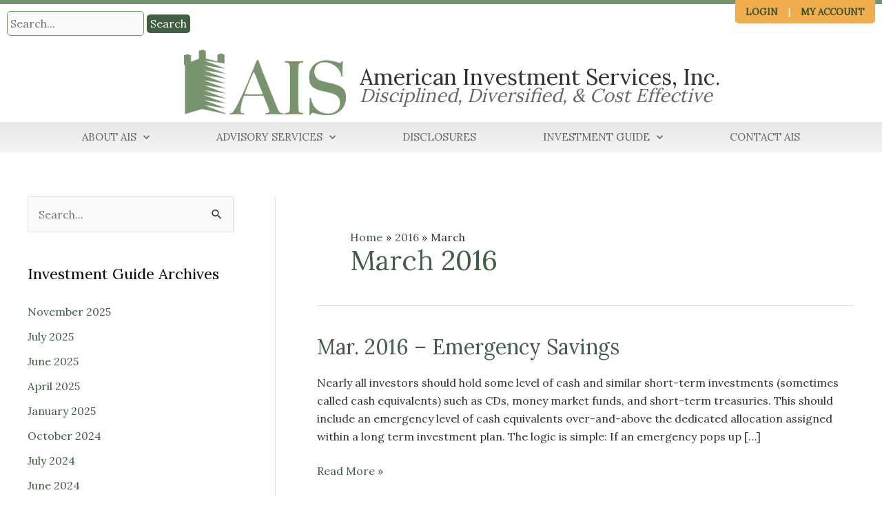

--- FILE ---
content_type: text/html; charset=UTF-8
request_url: https://americaninvestment.com/2016/03/
body_size: 22555
content:
<!DOCTYPE html>
<html lang="en-US">
<head>
<meta charset="UTF-8">
<meta name="viewport" content="width=device-width, initial-scale=1">
	<link rel="profile" href="https://gmpg.org/xfn/11"> 
	<meta name='robots' content='noindex, follow' />
	<style>img:is([sizes="auto" i], [sizes^="auto," i]) { contain-intrinsic-size: 3000px 1500px }</style>
	
	<!-- This site is optimized with the Yoast SEO plugin v26.3 - https://yoast.com/wordpress/plugins/seo/ -->
	<title>March 2016 - American Investment Services, Inc.</title>
	<meta property="og:locale" content="en_US" />
	<meta property="og:type" content="website" />
	<meta property="og:title" content="March 2016 - American Investment Services, Inc." />
	<meta property="og:url" content="https://americaninvestment.com/2016/03/" />
	<meta property="og:site_name" content="American Investment Services, Inc." />
	<meta name="twitter:card" content="summary_large_image" />
	<script type="application/ld+json" class="yoast-schema-graph">{"@context":"https://schema.org","@graph":[{"@type":"CollectionPage","@id":"https://americaninvestment.com/2016/03/","url":"https://americaninvestment.com/2016/03/","name":"March 2016 - American Investment Services, Inc.","isPartOf":{"@id":"https://americaninvestment.com/#website"},"breadcrumb":{"@id":"https://americaninvestment.com/2016/03/#breadcrumb"},"inLanguage":"en-US"},{"@type":"BreadcrumbList","@id":"https://americaninvestment.com/2016/03/#breadcrumb","itemListElement":[{"@type":"ListItem","position":1,"name":"Home","item":"https://americaninvestment.com/"},{"@type":"ListItem","position":2,"name":"Archives for March 2016"}]},{"@type":"WebSite","@id":"https://americaninvestment.com/#website","url":"https://americaninvestment.com/","name":"American Investment Services, Inc.","description":"Disciplined, Diversified, and Cost Effective","publisher":{"@id":"https://americaninvestment.com/#organization"},"potentialAction":[{"@type":"SearchAction","target":{"@type":"EntryPoint","urlTemplate":"https://americaninvestment.com/?s={search_term_string}"},"query-input":{"@type":"PropertyValueSpecification","valueRequired":true,"valueName":"search_term_string"}}],"inLanguage":"en-US"},{"@type":"Organization","@id":"https://americaninvestment.com/#organization","name":"AIS - American Investment Services, Inc.","url":"https://americaninvestment.com/","logo":{"@type":"ImageObject","inLanguage":"en-US","@id":"https://americaninvestment.com/#/schema/logo/image/","url":"https://americaninvestment.com/wp-content/uploads/2020/10/AIS-Logo.png","contentUrl":"https://americaninvestment.com/wp-content/uploads/2020/10/AIS-Logo.png","width":800,"height":800,"caption":"AIS - American Investment Services, Inc."},"image":{"@id":"https://americaninvestment.com/#/schema/logo/image/"},"sameAs":["https://www.facebook.com/americaninvestment/","https://www.linkedin.com/company/american-investment-services-inc-"]}]}</script>
	<!-- / Yoast SEO plugin. -->


<link rel='dns-prefetch' href='//fonts.googleapis.com' />
<link rel="alternate" type="application/rss+xml" title="American Investment Services, Inc. &raquo; Feed" href="https://americaninvestment.com/feed/" />
<link rel="alternate" type="application/rss+xml" title="American Investment Services, Inc. &raquo; Comments Feed" href="https://americaninvestment.com/comments/feed/" />
<script>
window._wpemojiSettings = {"baseUrl":"https:\/\/s.w.org\/images\/core\/emoji\/16.0.1\/72x72\/","ext":".png","svgUrl":"https:\/\/s.w.org\/images\/core\/emoji\/16.0.1\/svg\/","svgExt":".svg","source":{"concatemoji":"https:\/\/americaninvestment.com\/wp-includes\/js\/wp-emoji-release.min.js?ver=6.8.3"}};
/*! This file is auto-generated */
!function(s,n){var o,i,e;function c(e){try{var t={supportTests:e,timestamp:(new Date).valueOf()};sessionStorage.setItem(o,JSON.stringify(t))}catch(e){}}function p(e,t,n){e.clearRect(0,0,e.canvas.width,e.canvas.height),e.fillText(t,0,0);var t=new Uint32Array(e.getImageData(0,0,e.canvas.width,e.canvas.height).data),a=(e.clearRect(0,0,e.canvas.width,e.canvas.height),e.fillText(n,0,0),new Uint32Array(e.getImageData(0,0,e.canvas.width,e.canvas.height).data));return t.every(function(e,t){return e===a[t]})}function u(e,t){e.clearRect(0,0,e.canvas.width,e.canvas.height),e.fillText(t,0,0);for(var n=e.getImageData(16,16,1,1),a=0;a<n.data.length;a++)if(0!==n.data[a])return!1;return!0}function f(e,t,n,a){switch(t){case"flag":return n(e,"\ud83c\udff3\ufe0f\u200d\u26a7\ufe0f","\ud83c\udff3\ufe0f\u200b\u26a7\ufe0f")?!1:!n(e,"\ud83c\udde8\ud83c\uddf6","\ud83c\udde8\u200b\ud83c\uddf6")&&!n(e,"\ud83c\udff4\udb40\udc67\udb40\udc62\udb40\udc65\udb40\udc6e\udb40\udc67\udb40\udc7f","\ud83c\udff4\u200b\udb40\udc67\u200b\udb40\udc62\u200b\udb40\udc65\u200b\udb40\udc6e\u200b\udb40\udc67\u200b\udb40\udc7f");case"emoji":return!a(e,"\ud83e\udedf")}return!1}function g(e,t,n,a){var r="undefined"!=typeof WorkerGlobalScope&&self instanceof WorkerGlobalScope?new OffscreenCanvas(300,150):s.createElement("canvas"),o=r.getContext("2d",{willReadFrequently:!0}),i=(o.textBaseline="top",o.font="600 32px Arial",{});return e.forEach(function(e){i[e]=t(o,e,n,a)}),i}function t(e){var t=s.createElement("script");t.src=e,t.defer=!0,s.head.appendChild(t)}"undefined"!=typeof Promise&&(o="wpEmojiSettingsSupports",i=["flag","emoji"],n.supports={everything:!0,everythingExceptFlag:!0},e=new Promise(function(e){s.addEventListener("DOMContentLoaded",e,{once:!0})}),new Promise(function(t){var n=function(){try{var e=JSON.parse(sessionStorage.getItem(o));if("object"==typeof e&&"number"==typeof e.timestamp&&(new Date).valueOf()<e.timestamp+604800&&"object"==typeof e.supportTests)return e.supportTests}catch(e){}return null}();if(!n){if("undefined"!=typeof Worker&&"undefined"!=typeof OffscreenCanvas&&"undefined"!=typeof URL&&URL.createObjectURL&&"undefined"!=typeof Blob)try{var e="postMessage("+g.toString()+"("+[JSON.stringify(i),f.toString(),p.toString(),u.toString()].join(",")+"));",a=new Blob([e],{type:"text/javascript"}),r=new Worker(URL.createObjectURL(a),{name:"wpTestEmojiSupports"});return void(r.onmessage=function(e){c(n=e.data),r.terminate(),t(n)})}catch(e){}c(n=g(i,f,p,u))}t(n)}).then(function(e){for(var t in e)n.supports[t]=e[t],n.supports.everything=n.supports.everything&&n.supports[t],"flag"!==t&&(n.supports.everythingExceptFlag=n.supports.everythingExceptFlag&&n.supports[t]);n.supports.everythingExceptFlag=n.supports.everythingExceptFlag&&!n.supports.flag,n.DOMReady=!1,n.readyCallback=function(){n.DOMReady=!0}}).then(function(){return e}).then(function(){var e;n.supports.everything||(n.readyCallback(),(e=n.source||{}).concatemoji?t(e.concatemoji):e.wpemoji&&e.twemoji&&(t(e.twemoji),t(e.wpemoji)))}))}((window,document),window._wpemojiSettings);
</script>
<link rel='stylesheet' id='astra-theme-css-css' href='https://americaninvestment.com/wp-content/themes/astra/assets/css/minified/style.min.css?ver=4.11.14' media='all' />
<style id='astra-theme-css-inline-css'>
.ast-no-sidebar .entry-content .alignfull {margin-left: calc( -50vw + 50%);margin-right: calc( -50vw + 50%);max-width: 100vw;width: 100vw;}.ast-no-sidebar .entry-content .alignwide {margin-left: calc(-41vw + 50%);margin-right: calc(-41vw + 50%);max-width: unset;width: unset;}.ast-no-sidebar .entry-content .alignfull .alignfull,.ast-no-sidebar .entry-content .alignfull .alignwide,.ast-no-sidebar .entry-content .alignwide .alignfull,.ast-no-sidebar .entry-content .alignwide .alignwide,.ast-no-sidebar .entry-content .wp-block-column .alignfull,.ast-no-sidebar .entry-content .wp-block-column .alignwide{width: 100%;margin-left: auto;margin-right: auto;}.wp-block-gallery,.blocks-gallery-grid {margin: 0;}.wp-block-separator {max-width: 100px;}.wp-block-separator.is-style-wide,.wp-block-separator.is-style-dots {max-width: none;}.entry-content .has-2-columns .wp-block-column:first-child {padding-right: 10px;}.entry-content .has-2-columns .wp-block-column:last-child {padding-left: 10px;}@media (max-width: 782px) {.entry-content .wp-block-columns .wp-block-column {flex-basis: 100%;}.entry-content .has-2-columns .wp-block-column:first-child {padding-right: 0;}.entry-content .has-2-columns .wp-block-column:last-child {padding-left: 0;}}body .entry-content .wp-block-latest-posts {margin-left: 0;}body .entry-content .wp-block-latest-posts li {list-style: none;}.ast-no-sidebar .ast-container .entry-content .wp-block-latest-posts {margin-left: 0;}.ast-header-break-point .entry-content .alignwide {margin-left: auto;margin-right: auto;}.entry-content .blocks-gallery-item img {margin-bottom: auto;}.wp-block-pullquote {border-top: 4px solid #555d66;border-bottom: 4px solid #555d66;color: #40464d;}:root{--ast-post-nav-space:0;--ast-container-default-xlg-padding:6.67em;--ast-container-default-lg-padding:5.67em;--ast-container-default-slg-padding:4.34em;--ast-container-default-md-padding:3.34em;--ast-container-default-sm-padding:6.67em;--ast-container-default-xs-padding:2.4em;--ast-container-default-xxs-padding:1.4em;--ast-code-block-background:#EEEEEE;--ast-comment-inputs-background:#FAFAFA;--ast-normal-container-width:1200px;--ast-narrow-container-width:750px;--ast-blog-title-font-weight:normal;--ast-blog-meta-weight:inherit;--ast-global-color-primary:var(--ast-global-color-5);--ast-global-color-secondary:var(--ast-global-color-4);--ast-global-color-alternate-background:var(--ast-global-color-7);--ast-global-color-subtle-background:var(--ast-global-color-6);--ast-bg-style-guide:#F8FAFC;--ast-shadow-style-guide:0px 0px 4px 0 #00000057;--ast-global-dark-bg-style:#fff;--ast-global-dark-lfs:#fbfbfb;--ast-widget-bg-color:#fafafa;--ast-wc-container-head-bg-color:#fbfbfb;--ast-title-layout-bg:#eeeeee;--ast-search-border-color:#e7e7e7;--ast-lifter-hover-bg:#e6e6e6;--ast-gallery-block-color:#000;--srfm-color-input-label:var(--ast-global-color-2);}html{font-size:100%;}a,.page-title{color:#415d43;}a:hover,a:focus{color:#005b01;}body,button,input,select,textarea,.ast-button,.ast-custom-button{font-family:'Lora',serif;font-weight:400;font-size:16px;font-size:1rem;line-height:var(--ast-body-line-height,1.65em);}blockquote{color:#000000;}.ast-site-identity .site-title a{color:var(--ast-global-color-2);}.site-title{font-size:18px;font-size:1.125rem;display:block;}header .custom-logo-link img{max-width:203px;width:203px;}.astra-logo-svg{width:203px;}.site-header .site-description{font-size:15px;font-size:0.9375rem;display:block;}.entry-title{font-size:30px;font-size:1.875rem;}.archive .ast-article-post .ast-article-inner,.blog .ast-article-post .ast-article-inner,.archive .ast-article-post .ast-article-inner:hover,.blog .ast-article-post .ast-article-inner:hover{overflow:hidden;}h1,.entry-content :where(h1),.entry-content :where(h1) a{font-size:40px;font-size:2.5rem;line-height:1.4em;}h2,.entry-content :where(h2),.entry-content :where(h2) a{font-size:35px;font-size:2.1875rem;line-height:1.3em;}h3,.entry-content :where(h3),.entry-content :where(h3) a{font-size:22px;font-size:1.375rem;line-height:1.3em;}h4,.entry-content :where(h4),.entry-content :where(h4) a{font-size:24px;font-size:1.5rem;line-height:1.2em;}h5,.entry-content :where(h5),.entry-content :where(h5) a{font-size:20px;font-size:1.25rem;line-height:1.2em;}h6,.entry-content :where(h6),.entry-content :where(h6) a{font-size:16px;font-size:1rem;line-height:1.25em;}::selection{background-color:#78946e;color:#000000;}body,h1,h2,h3,h4,h5,h6,.entry-title a,.entry-content :where(h1,h2,h3,h4,h5,h6),.entry-content :where(h1,h2,h3,h4,h5,h6) a{color:#000000;}.tagcloud a:hover,.tagcloud a:focus,.tagcloud a.current-item{color:#ffffff;border-color:#415d43;background-color:#415d43;}input:focus,input[type="text"]:focus,input[type="email"]:focus,input[type="url"]:focus,input[type="password"]:focus,input[type="reset"]:focus,input[type="search"]:focus,textarea:focus{border-color:#415d43;}input[type="radio"]:checked,input[type=reset],input[type="checkbox"]:checked,input[type="checkbox"]:hover:checked,input[type="checkbox"]:focus:checked,input[type=range]::-webkit-slider-thumb{border-color:#415d43;background-color:#415d43;box-shadow:none;}.site-footer a:hover + .post-count,.site-footer a:focus + .post-count{background:#415d43;border-color:#415d43;}.single .nav-links .nav-previous,.single .nav-links .nav-next{color:#415d43;}.entry-meta,.entry-meta *{line-height:1.45;color:#415d43;}.entry-meta a:not(.ast-button):hover,.entry-meta a:not(.ast-button):hover *,.entry-meta a:not(.ast-button):focus,.entry-meta a:not(.ast-button):focus *,.page-links > .page-link,.page-links .page-link:hover,.post-navigation a:hover{color:#005b01;}#cat option,.secondary .calendar_wrap thead a,.secondary .calendar_wrap thead a:visited{color:#415d43;}.secondary .calendar_wrap #today,.ast-progress-val span{background:#415d43;}.secondary a:hover + .post-count,.secondary a:focus + .post-count{background:#415d43;border-color:#415d43;}.calendar_wrap #today > a{color:#ffffff;}.page-links .page-link,.single .post-navigation a{color:#415d43;}.ast-search-menu-icon .search-form button.search-submit{padding:0 4px;}.ast-search-menu-icon form.search-form{padding-right:0;}.ast-header-search .ast-search-menu-icon.ast-dropdown-active .search-form,.ast-header-search .ast-search-menu-icon.ast-dropdown-active .search-field:focus{transition:all 0.2s;}.search-form input.search-field:focus{outline:none;}.widget-title,.widget .wp-block-heading{font-size:22px;font-size:1.375rem;color:#000000;}.single .ast-author-details .author-title{color:#005b01;}#secondary,#secondary button,#secondary input,#secondary select,#secondary textarea{font-size:16px;font-size:1rem;}.ast-search-menu-icon.slide-search a:focus-visible:focus-visible,.astra-search-icon:focus-visible,#close:focus-visible,a:focus-visible,.ast-menu-toggle:focus-visible,.site .skip-link:focus-visible,.wp-block-loginout input:focus-visible,.wp-block-search.wp-block-search__button-inside .wp-block-search__inside-wrapper,.ast-header-navigation-arrow:focus-visible,.ast-orders-table__row .ast-orders-table__cell:focus-visible,a#ast-apply-coupon:focus-visible,#ast-apply-coupon:focus-visible,#close:focus-visible,.button.search-submit:focus-visible,#search_submit:focus,.normal-search:focus-visible,.ast-header-account-wrap:focus-visible,.astra-cart-drawer-close:focus,.ast-single-variation:focus,.ast-button:focus{outline-style:dotted;outline-color:inherit;outline-width:thin;}input:focus,input[type="text"]:focus,input[type="email"]:focus,input[type="url"]:focus,input[type="password"]:focus,input[type="reset"]:focus,input[type="search"]:focus,input[type="number"]:focus,textarea:focus,.wp-block-search__input:focus,[data-section="section-header-mobile-trigger"] .ast-button-wrap .ast-mobile-menu-trigger-minimal:focus,.ast-mobile-popup-drawer.active .menu-toggle-close:focus,#ast-scroll-top:focus,#coupon_code:focus,#ast-coupon-code:focus{border-style:dotted;border-color:inherit;border-width:thin;}input{outline:none;}.main-header-menu .menu-link,.ast-header-custom-item a{color:#000000;}.main-header-menu .menu-item:hover > .menu-link,.main-header-menu .menu-item:hover > .ast-menu-toggle,.main-header-menu .ast-masthead-custom-menu-items a:hover,.main-header-menu .menu-item.focus > .menu-link,.main-header-menu .menu-item.focus > .ast-menu-toggle,.main-header-menu .current-menu-item > .menu-link,.main-header-menu .current-menu-ancestor > .menu-link,.main-header-menu .current-menu-item > .ast-menu-toggle,.main-header-menu .current-menu-ancestor > .ast-menu-toggle{color:#415d43;}.header-main-layout-3 .ast-main-header-bar-alignment{margin-right:auto;}.header-main-layout-2 .site-header-section-left .ast-site-identity{text-align:left;}.ast-logo-title-inline .site-logo-img{padding-right:1em;}.site-logo-img img{ transition:all 0.2s linear;}body .ast-oembed-container *{position:absolute;top:0;width:100%;height:100%;left:0;}body .wp-block-embed-pocket-casts .ast-oembed-container *{position:unset;}.ast-header-break-point .ast-mobile-menu-buttons-minimal.menu-toggle{background:transparent;color:#415d43;}.ast-header-break-point .ast-mobile-menu-buttons-outline.menu-toggle{background:transparent;border:1px solid #415d43;color:#415d43;}.ast-header-break-point .ast-mobile-menu-buttons-fill.menu-toggle{background:#415d43;color:#ffffff;}.ast-single-post-featured-section + article {margin-top: 2em;}.site-content .ast-single-post-featured-section img {width: 100%;overflow: hidden;object-fit: cover;}.site > .ast-single-related-posts-container {margin-top: 0;}@media (min-width: 769px) {.ast-desktop .ast-container--narrow {max-width: var(--ast-narrow-container-width);margin: 0 auto;}}#secondary {margin: 4em 0 2.5em;word-break: break-word;line-height: 2;}#secondary li {margin-bottom: 0.25em;}#secondary li:last-child {margin-bottom: 0;}@media (max-width: 768px) {.js_active .ast-plain-container.ast-single-post #secondary {margin-top: 1.5em;}}.ast-separate-container.ast-two-container #secondary .widget {background-color: #fff;padding: 2em;margin-bottom: 2em;}@media (min-width: 993px) {.ast-left-sidebar #secondary {padding-right: 60px;}.ast-right-sidebar #secondary {padding-left: 60px;}}@media (max-width: 993px) {.ast-right-sidebar #secondary {padding-left: 30px;}.ast-left-sidebar #secondary {padding-right: 30px;}}.ast-small-footer > .ast-footer-overlay{background-color:#111d13;;}.footer-adv .footer-adv-overlay{border-top-style:solid;border-top-color:#7a7a7a;}.footer-adv-overlay{background-color:#89935f;;}.wp-block-buttons.aligncenter{justify-content:center;}@media (max-width:782px){.entry-content .wp-block-columns .wp-block-column{margin-left:0px;}}.wp-block-image.aligncenter{margin-left:auto;margin-right:auto;}.wp-block-table.aligncenter{margin-left:auto;margin-right:auto;}.wp-block-buttons .wp-block-button.is-style-outline .wp-block-button__link.wp-element-button,.ast-outline-button,.wp-block-uagb-buttons-child .uagb-buttons-repeater.ast-outline-button{border-color:#415d43;border-top-width:2px;border-right-width:2px;border-bottom-width:2px;border-left-width:2px;font-family:inherit;font-weight:inherit;line-height:1em;border-top-left-radius:5px;border-top-right-radius:5px;border-bottom-right-radius:5px;border-bottom-left-radius:5px;}.wp-block-button.is-style-outline .wp-block-button__link:hover,.wp-block-buttons .wp-block-button.is-style-outline .wp-block-button__link:focus,.wp-block-buttons .wp-block-button.is-style-outline > .wp-block-button__link:not(.has-text-color):hover,.wp-block-buttons .wp-block-button.wp-block-button__link.is-style-outline:not(.has-text-color):hover,.ast-outline-button:hover,.ast-outline-button:focus,.wp-block-uagb-buttons-child .uagb-buttons-repeater.ast-outline-button:hover,.wp-block-uagb-buttons-child .uagb-buttons-repeater.ast-outline-button:focus{background-color:#3a3a3a;}.wp-block-button .wp-block-button__link.wp-element-button.is-style-outline:not(.has-background),.wp-block-button.is-style-outline>.wp-block-button__link.wp-element-button:not(.has-background),.ast-outline-button{background-color:#415d43;}.entry-content[data-ast-blocks-layout] > figure{margin-bottom:1em;}.elementor-widget-container .elementor-loop-container .e-loop-item[data-elementor-type="loop-item"]{width:100%;}@media (max-width:768px){.ast-left-sidebar #content > .ast-container{display:flex;flex-direction:column-reverse;width:100%;}.ast-separate-container .ast-article-post,.ast-separate-container .ast-article-single{padding:1.5em 2.14em;}.ast-author-box img.avatar{margin:20px 0 0 0;}}@media (max-width:768px){#secondary.secondary{padding-top:0;}.ast-separate-container.ast-right-sidebar #secondary{padding-left:1em;padding-right:1em;}.ast-separate-container.ast-two-container #secondary{padding-left:0;padding-right:0;}.ast-page-builder-template .entry-header #secondary,.ast-page-builder-template #secondary{margin-top:1.5em;}}@media (max-width:768px){.ast-right-sidebar #primary{padding-right:0;}.ast-page-builder-template.ast-left-sidebar #secondary,.ast-page-builder-template.ast-right-sidebar #secondary{padding-right:20px;padding-left:20px;}.ast-right-sidebar #secondary,.ast-left-sidebar #primary{padding-left:0;}.ast-left-sidebar #secondary{padding-right:0;}}@media (min-width:769px){.ast-separate-container.ast-right-sidebar #primary,.ast-separate-container.ast-left-sidebar #primary{border:0;}.search-no-results.ast-separate-container #primary{margin-bottom:4em;}}@media (min-width:769px){.ast-right-sidebar #primary{border-right:1px solid var(--ast-border-color);}.ast-left-sidebar #primary{border-left:1px solid var(--ast-border-color);}.ast-right-sidebar #secondary{border-left:1px solid var(--ast-border-color);margin-left:-1px;}.ast-left-sidebar #secondary{border-right:1px solid var(--ast-border-color);margin-right:-1px;}.ast-separate-container.ast-two-container.ast-right-sidebar #secondary{padding-left:30px;padding-right:0;}.ast-separate-container.ast-two-container.ast-left-sidebar #secondary{padding-right:30px;padding-left:0;}.ast-separate-container.ast-right-sidebar #secondary,.ast-separate-container.ast-left-sidebar #secondary{border:0;margin-left:auto;margin-right:auto;}.ast-separate-container.ast-two-container #secondary .widget:last-child{margin-bottom:0;}}.menu-toggle,button,.ast-button,.ast-custom-button,.button,input#submit,input[type="button"],input[type="submit"],input[type="reset"]{color:#ffffff;border-color:#415d43;background-color:#415d43;border-top-left-radius:5px;border-top-right-radius:5px;border-bottom-right-radius:5px;border-bottom-left-radius:5px;padding-top:9px;padding-right:31px;padding-bottom:9px;padding-left:31px;font-family:inherit;font-weight:inherit;}button:focus,.menu-toggle:hover,button:hover,.ast-button:hover,.ast-custom-button:hover .button:hover,.ast-custom-button:hover,input[type=reset]:hover,input[type=reset]:focus,input#submit:hover,input#submit:focus,input[type="button"]:hover,input[type="button"]:focus,input[type="submit"]:hover,input[type="submit"]:focus{color:#ffffff;background-color:#3a3a3a;border-color:#3a3a3a;}@media (max-width:768px){.ast-mobile-header-stack .main-header-bar .ast-search-menu-icon{display:inline-block;}.ast-header-break-point.ast-header-custom-item-outside .ast-mobile-header-stack .main-header-bar .ast-search-icon{margin:0;}.ast-comment-avatar-wrap img{max-width:2.5em;}.ast-comment-meta{padding:0 1.8888em 1.3333em;}.ast-separate-container .ast-comment-list li.depth-1{padding:1.5em 2.14em;}.ast-separate-container .comment-respond{padding:2em 2.14em;}}@media (min-width:544px){.ast-container{max-width:100%;}}@media (max-width:544px){.ast-separate-container .ast-article-post,.ast-separate-container .ast-article-single,.ast-separate-container .comments-title,.ast-separate-container .ast-archive-description{padding:1.5em 1em;}.ast-separate-container #content .ast-container{padding-left:0.54em;padding-right:0.54em;}.ast-separate-container .ast-comment-list .bypostauthor{padding:.5em;}.ast-search-menu-icon.ast-dropdown-active .search-field{width:170px;}.ast-separate-container #secondary{padding-top:0;}.ast-separate-container.ast-two-container #secondary .widget{margin-bottom:1.5em;padding-left:1em;padding-right:1em;}.site-branding img,.site-header .site-logo-img .custom-logo-link img{max-width:100%;}} #ast-mobile-header .ast-site-header-cart-li a{pointer-events:none;}.ast-no-sidebar.ast-separate-container .entry-content .alignfull {margin-left: -6.67em;margin-right: -6.67em;width: auto;}@media (max-width: 1200px) {.ast-no-sidebar.ast-separate-container .entry-content .alignfull {margin-left: -2.4em;margin-right: -2.4em;}}@media (max-width: 768px) {.ast-no-sidebar.ast-separate-container .entry-content .alignfull {margin-left: -2.14em;margin-right: -2.14em;}}@media (max-width: 544px) {.ast-no-sidebar.ast-separate-container .entry-content .alignfull {margin-left: -1em;margin-right: -1em;}}.ast-no-sidebar.ast-separate-container .entry-content .alignwide {margin-left: -20px;margin-right: -20px;}.ast-no-sidebar.ast-separate-container .entry-content .wp-block-column .alignfull,.ast-no-sidebar.ast-separate-container .entry-content .wp-block-column .alignwide {margin-left: auto;margin-right: auto;width: 100%;}@media (max-width:768px){.site-title{display:block;}.site-header .site-description{display:block;}h1,.entry-content :where(h1),.entry-content :where(h1) a{font-size:30px;}h2,.entry-content :where(h2),.entry-content :where(h2) a{font-size:25px;}h3,.entry-content :where(h3),.entry-content :where(h3) a{font-size:20px;}}@media (max-width:544px){.site-title{display:block;}.site-header .site-description{display:block;}h1,.entry-content :where(h1),.entry-content :where(h1) a{font-size:30px;}h2,.entry-content :where(h2),.entry-content :where(h2) a{font-size:25px;}h3,.entry-content :where(h3),.entry-content :where(h3) a{font-size:20px;}}@media (max-width:768px){html{font-size:91.2%;}}@media (max-width:544px){html{font-size:91.2%;}}@media (min-width:769px){.ast-container{max-width:1240px;}}@font-face {font-family: "Astra";src: url(https://americaninvestment.com/wp-content/themes/astra/assets/fonts/astra.woff) format("woff"),url(https://americaninvestment.com/wp-content/themes/astra/assets/fonts/astra.ttf) format("truetype"),url(https://americaninvestment.com/wp-content/themes/astra/assets/fonts/astra.svg#astra) format("svg");font-weight: normal;font-style: normal;font-display: fallback;}@media (max-width:921px) {.main-header-bar .main-header-bar-navigation{display:none;}}@media (min-width:769px){.single-post .site-content > .ast-container{max-width:1150px;}}.ast-blog-layout-classic-grid .ast-article-inner{box-shadow:0px 6px 15px -2px rgba(16,24,40,0.05);}.ast-separate-container .ast-blog-layout-classic-grid .ast-article-inner,.ast-plain-container .ast-blog-layout-classic-grid .ast-article-inner{height:100%;}.ast-blog-layout-6-grid .ast-blog-featured-section:before { content: ""; }.cat-links.badge a,.tags-links.badge a {padding: 4px 8px;border-radius: 3px;font-weight: 400;}.cat-links.underline a,.tags-links.underline a{text-decoration: underline;}.ast-desktop .main-header-menu.submenu-with-border .sub-menu,.ast-desktop .main-header-menu.submenu-with-border .astra-full-megamenu-wrapper{border-color:#eaeaea;}.ast-desktop .main-header-menu.submenu-with-border .sub-menu{border-top-width:1px;border-right-width:1px;border-left-width:1px;border-bottom-width:1px;border-style:solid;}.ast-desktop .main-header-menu.submenu-with-border .sub-menu .sub-menu{top:-1px;}.ast-desktop .main-header-menu.submenu-with-border .sub-menu .menu-link,.ast-desktop .main-header-menu.submenu-with-border .children .menu-link{border-bottom-width:1px;border-style:solid;border-color:#eaeaea;}@media (min-width:769px){.main-header-menu .sub-menu .menu-item.ast-left-align-sub-menu:hover > .sub-menu,.main-header-menu .sub-menu .menu-item.ast-left-align-sub-menu.focus > .sub-menu{margin-left:-2px;}}.ast-small-footer{border-top-style:solid;border-top-width:0px;border-top-color:#fff;}.site .comments-area{padding-bottom:3em;}.ast-header-break-point .main-navigation ul .button-custom-menu-item .menu-link {padding: 0 20px;display: inline-block;width: 100%;border-bottom-width: 1px;border-style: solid;border-color: #eaeaea;}.button-custom-menu-item .ast-custom-button-link .ast-custom-button {font-size: inherit;font-family: inherit;font-weight: inherit;}.button-custom-menu-item .ast-custom-button-link .ast-custom-button:hover {transition: all 0.1s ease-in-out;}.ast-header-break-point.ast-header-custom-item-inside .main-header-bar .main-header-bar-navigation .ast-search-icon {display: none;}.ast-header-break-point.ast-header-custom-item-inside .main-header-bar .ast-search-menu-icon .search-form {padding: 0;display: block;overflow: hidden;}.ast-header-break-point .ast-header-custom-item .widget:last-child {margin-bottom: 1em;}.ast-header-custom-item .widget {margin: 0.5em;display: inline-block;vertical-align: middle;}.ast-header-custom-item .widget p {margin-bottom: 0;}.ast-header-custom-item .widget li {width: auto;}.ast-header-custom-item-inside .button-custom-menu-item .menu-link {display: none;}.ast-header-custom-item-inside.ast-header-break-point .button-custom-menu-item .ast-custom-button-link {display: none;}.ast-header-custom-item-inside.ast-header-break-point .button-custom-menu-item .menu-link {display: block;}.ast-header-break-point.ast-header-custom-item-outside .main-header-bar .ast-search-icon {margin-right: 1em;}.ast-header-break-point.ast-header-custom-item-inside .main-header-bar .ast-search-menu-icon .search-field,.ast-header-break-point.ast-header-custom-item-inside .main-header-bar .ast-search-menu-icon.ast-inline-search .search-field {width: 100%;padding-right: 5.5em;}.ast-header-break-point.ast-header-custom-item-inside .main-header-bar .ast-search-menu-icon .search-submit {display: block;position: absolute;height: 100%;top: 0;right: 0;padding: 0 1em;border-radius: 0;}.ast-header-break-point .ast-header-custom-item .ast-masthead-custom-menu-items {padding-left: 20px;padding-right: 20px;margin-bottom: 1em;margin-top: 1em;}.ast-header-custom-item-inside.ast-header-break-point .button-custom-menu-item {padding-left: 0;padding-right: 0;margin-top: 0;margin-bottom: 0;}.astra-icon-down_arrow::after {content: "\e900";font-family: Astra;}.astra-icon-close::after {content: "\e5cd";font-family: Astra;}.astra-icon-drag_handle::after {content: "\e25d";font-family: Astra;}.astra-icon-format_align_justify::after {content: "\e235";font-family: Astra;}.astra-icon-menu::after {content: "\e5d2";font-family: Astra;}.astra-icon-reorder::after {content: "\e8fe";font-family: Astra;}.astra-icon-search::after {content: "\e8b6";font-family: Astra;}.astra-icon-zoom_in::after {content: "\e56b";font-family: Astra;}.astra-icon-check-circle::after {content: "\e901";font-family: Astra;}.astra-icon-shopping-cart::after {content: "\f07a";font-family: Astra;}.astra-icon-shopping-bag::after {content: "\f290";font-family: Astra;}.astra-icon-shopping-basket::after {content: "\f291";font-family: Astra;}.astra-icon-circle-o::after {content: "\e903";font-family: Astra;}.astra-icon-certificate::after {content: "\e902";font-family: Astra;}blockquote {padding: 1.2em;}:root .has-ast-global-color-0-color{color:var(--ast-global-color-0);}:root .has-ast-global-color-0-background-color{background-color:var(--ast-global-color-0);}:root .wp-block-button .has-ast-global-color-0-color{color:var(--ast-global-color-0);}:root .wp-block-button .has-ast-global-color-0-background-color{background-color:var(--ast-global-color-0);}:root .has-ast-global-color-1-color{color:var(--ast-global-color-1);}:root .has-ast-global-color-1-background-color{background-color:var(--ast-global-color-1);}:root .wp-block-button .has-ast-global-color-1-color{color:var(--ast-global-color-1);}:root .wp-block-button .has-ast-global-color-1-background-color{background-color:var(--ast-global-color-1);}:root .has-ast-global-color-2-color{color:var(--ast-global-color-2);}:root .has-ast-global-color-2-background-color{background-color:var(--ast-global-color-2);}:root .wp-block-button .has-ast-global-color-2-color{color:var(--ast-global-color-2);}:root .wp-block-button .has-ast-global-color-2-background-color{background-color:var(--ast-global-color-2);}:root .has-ast-global-color-3-color{color:var(--ast-global-color-3);}:root .has-ast-global-color-3-background-color{background-color:var(--ast-global-color-3);}:root .wp-block-button .has-ast-global-color-3-color{color:var(--ast-global-color-3);}:root .wp-block-button .has-ast-global-color-3-background-color{background-color:var(--ast-global-color-3);}:root .has-ast-global-color-4-color{color:var(--ast-global-color-4);}:root .has-ast-global-color-4-background-color{background-color:var(--ast-global-color-4);}:root .wp-block-button .has-ast-global-color-4-color{color:var(--ast-global-color-4);}:root .wp-block-button .has-ast-global-color-4-background-color{background-color:var(--ast-global-color-4);}:root .has-ast-global-color-5-color{color:var(--ast-global-color-5);}:root .has-ast-global-color-5-background-color{background-color:var(--ast-global-color-5);}:root .wp-block-button .has-ast-global-color-5-color{color:var(--ast-global-color-5);}:root .wp-block-button .has-ast-global-color-5-background-color{background-color:var(--ast-global-color-5);}:root .has-ast-global-color-6-color{color:var(--ast-global-color-6);}:root .has-ast-global-color-6-background-color{background-color:var(--ast-global-color-6);}:root .wp-block-button .has-ast-global-color-6-color{color:var(--ast-global-color-6);}:root .wp-block-button .has-ast-global-color-6-background-color{background-color:var(--ast-global-color-6);}:root .has-ast-global-color-7-color{color:var(--ast-global-color-7);}:root .has-ast-global-color-7-background-color{background-color:var(--ast-global-color-7);}:root .wp-block-button .has-ast-global-color-7-color{color:var(--ast-global-color-7);}:root .wp-block-button .has-ast-global-color-7-background-color{background-color:var(--ast-global-color-7);}:root .has-ast-global-color-8-color{color:var(--ast-global-color-8);}:root .has-ast-global-color-8-background-color{background-color:var(--ast-global-color-8);}:root .wp-block-button .has-ast-global-color-8-color{color:var(--ast-global-color-8);}:root .wp-block-button .has-ast-global-color-8-background-color{background-color:var(--ast-global-color-8);}:root{--ast-global-color-0:#0170B9;--ast-global-color-1:#3a3a3a;--ast-global-color-2:#3a3a3a;--ast-global-color-3:#4B4F58;--ast-global-color-4:#F5F5F5;--ast-global-color-5:#FFFFFF;--ast-global-color-6:#E5E5E5;--ast-global-color-7:#424242;--ast-global-color-8:#000000;}:root {--ast-border-color : #dddddd;}#masthead .ast-container,.ast-header-breadcrumb .ast-container{max-width:100%;padding-left:35px;padding-right:35px;}@media (max-width:921px){#masthead .ast-container,.ast-header-breadcrumb .ast-container{padding-left:20px;padding-right:20px;}}.ast-header-break-point .main-navigation ul .button-custom-menu-item .menu-link {padding: 0 20px;display: inline-block;width: 100%;border-bottom-width: 1px;border-style: solid;border-color: #eaeaea;}.button-custom-menu-item .ast-custom-button-link .ast-custom-button {font-size: inherit;font-family: inherit;font-weight: inherit;}.button-custom-menu-item .ast-custom-button-link .ast-custom-button:hover {transition: all 0.1s ease-in-out;}.ast-header-break-point.ast-header-custom-item-inside .main-header-bar .main-header-bar-navigation .ast-search-icon {display: none;}.ast-header-break-point.ast-header-custom-item-inside .main-header-bar .ast-search-menu-icon .search-form {padding: 0;display: block;overflow: hidden;}.ast-header-break-point .ast-header-custom-item .widget:last-child {margin-bottom: 1em;}.ast-header-custom-item .widget {margin: 0.5em;display: inline-block;vertical-align: middle;}.ast-header-custom-item .widget p {margin-bottom: 0;}.ast-header-custom-item .widget li {width: auto;}.ast-header-custom-item-inside .button-custom-menu-item .menu-link {display: none;}.ast-header-custom-item-inside.ast-header-break-point .button-custom-menu-item .ast-custom-button-link {display: none;}.ast-header-custom-item-inside.ast-header-break-point .button-custom-menu-item .menu-link {display: block;}.ast-header-break-point.ast-header-custom-item-outside .main-header-bar .ast-search-icon {margin-right: 1em;}.ast-header-break-point.ast-header-custom-item-inside .main-header-bar .ast-search-menu-icon .search-field,.ast-header-break-point.ast-header-custom-item-inside .main-header-bar .ast-search-menu-icon.ast-inline-search .search-field {width: 100%;padding-right: 5.5em;}.ast-header-break-point.ast-header-custom-item-inside .main-header-bar .ast-search-menu-icon .search-submit {display: block;position: absolute;height: 100%;top: 0;right: 0;padding: 0 1em;border-radius: 0;}.ast-header-break-point .ast-header-custom-item .ast-masthead-custom-menu-items {padding-left: 20px;padding-right: 20px;margin-bottom: 1em;margin-top: 1em;}.ast-header-custom-item-inside.ast-header-break-point .button-custom-menu-item {padding-left: 0;padding-right: 0;margin-top: 0;margin-bottom: 0;}.astra-icon-down_arrow::after {content: "\e900";font-family: Astra;}.astra-icon-close::after {content: "\e5cd";font-family: Astra;}.astra-icon-drag_handle::after {content: "\e25d";font-family: Astra;}.astra-icon-format_align_justify::after {content: "\e235";font-family: Astra;}.astra-icon-menu::after {content: "\e5d2";font-family: Astra;}.astra-icon-reorder::after {content: "\e8fe";font-family: Astra;}.astra-icon-search::after {content: "\e8b6";font-family: Astra;}.astra-icon-zoom_in::after {content: "\e56b";font-family: Astra;}.astra-icon-check-circle::after {content: "\e901";font-family: Astra;}.astra-icon-shopping-cart::after {content: "\f07a";font-family: Astra;}.astra-icon-shopping-bag::after {content: "\f290";font-family: Astra;}.astra-icon-shopping-basket::after {content: "\f291";font-family: Astra;}.astra-icon-circle-o::after {content: "\e903";font-family: Astra;}.astra-icon-certificate::after {content: "\e902";font-family: Astra;}blockquote {padding: 1.2em;}:root .has-ast-global-color-0-color{color:var(--ast-global-color-0);}:root .has-ast-global-color-0-background-color{background-color:var(--ast-global-color-0);}:root .wp-block-button .has-ast-global-color-0-color{color:var(--ast-global-color-0);}:root .wp-block-button .has-ast-global-color-0-background-color{background-color:var(--ast-global-color-0);}:root .has-ast-global-color-1-color{color:var(--ast-global-color-1);}:root .has-ast-global-color-1-background-color{background-color:var(--ast-global-color-1);}:root .wp-block-button .has-ast-global-color-1-color{color:var(--ast-global-color-1);}:root .wp-block-button .has-ast-global-color-1-background-color{background-color:var(--ast-global-color-1);}:root .has-ast-global-color-2-color{color:var(--ast-global-color-2);}:root .has-ast-global-color-2-background-color{background-color:var(--ast-global-color-2);}:root .wp-block-button .has-ast-global-color-2-color{color:var(--ast-global-color-2);}:root .wp-block-button .has-ast-global-color-2-background-color{background-color:var(--ast-global-color-2);}:root .has-ast-global-color-3-color{color:var(--ast-global-color-3);}:root .has-ast-global-color-3-background-color{background-color:var(--ast-global-color-3);}:root .wp-block-button .has-ast-global-color-3-color{color:var(--ast-global-color-3);}:root .wp-block-button .has-ast-global-color-3-background-color{background-color:var(--ast-global-color-3);}:root .has-ast-global-color-4-color{color:var(--ast-global-color-4);}:root .has-ast-global-color-4-background-color{background-color:var(--ast-global-color-4);}:root .wp-block-button .has-ast-global-color-4-color{color:var(--ast-global-color-4);}:root .wp-block-button .has-ast-global-color-4-background-color{background-color:var(--ast-global-color-4);}:root .has-ast-global-color-5-color{color:var(--ast-global-color-5);}:root .has-ast-global-color-5-background-color{background-color:var(--ast-global-color-5);}:root .wp-block-button .has-ast-global-color-5-color{color:var(--ast-global-color-5);}:root .wp-block-button .has-ast-global-color-5-background-color{background-color:var(--ast-global-color-5);}:root .has-ast-global-color-6-color{color:var(--ast-global-color-6);}:root .has-ast-global-color-6-background-color{background-color:var(--ast-global-color-6);}:root .wp-block-button .has-ast-global-color-6-color{color:var(--ast-global-color-6);}:root .wp-block-button .has-ast-global-color-6-background-color{background-color:var(--ast-global-color-6);}:root .has-ast-global-color-7-color{color:var(--ast-global-color-7);}:root .has-ast-global-color-7-background-color{background-color:var(--ast-global-color-7);}:root .wp-block-button .has-ast-global-color-7-color{color:var(--ast-global-color-7);}:root .wp-block-button .has-ast-global-color-7-background-color{background-color:var(--ast-global-color-7);}:root .has-ast-global-color-8-color{color:var(--ast-global-color-8);}:root .has-ast-global-color-8-background-color{background-color:var(--ast-global-color-8);}:root .wp-block-button .has-ast-global-color-8-color{color:var(--ast-global-color-8);}:root .wp-block-button .has-ast-global-color-8-background-color{background-color:var(--ast-global-color-8);}:root{--ast-global-color-0:#0170B9;--ast-global-color-1:#3a3a3a;--ast-global-color-2:#3a3a3a;--ast-global-color-3:#4B4F58;--ast-global-color-4:#F5F5F5;--ast-global-color-5:#FFFFFF;--ast-global-color-6:#E5E5E5;--ast-global-color-7:#424242;--ast-global-color-8:#000000;}:root {--ast-border-color : #dddddd;}#masthead .ast-container,.ast-header-breadcrumb .ast-container{max-width:100%;padding-left:35px;padding-right:35px;}@media (max-width:921px){#masthead .ast-container,.ast-header-breadcrumb .ast-container{padding-left:20px;padding-right:20px;}}.ast-archive-entry-banner {-js-display: flex;display: flex;flex-direction: column;justify-content: center;text-align: center;position: relative;background: var(--ast-title-layout-bg);}.ast-archive-entry-banner[data-banner-width-type="custom"] {margin: 0 auto;width: 100%;}.ast-archive-entry-banner[data-banner-layout="layout-1"] {background: inherit;padding: 20px 0;text-align: left;}body.archive .ast-archive-description{max-width:1200px;width:100%;text-align:left;padding-top:3em;padding-right:3em;padding-bottom:3em;padding-left:3em;}body.archive .ast-archive-description .ast-archive-title,body.archive .ast-archive-description .ast-archive-title *{font-size:40px;font-size:2.5rem;text-transform:capitalize;}body.archive .ast-archive-description > *:not(:last-child){margin-bottom:10px;}@media (max-width:768px){body.archive .ast-archive-description{text-align:left;}}@media (max-width:544px){body.archive .ast-archive-description{text-align:left;}}.ast-breadcrumbs .trail-browse,.ast-breadcrumbs .trail-items,.ast-breadcrumbs .trail-items li{display:inline-block;margin:0;padding:0;border:none;background:inherit;text-indent:0;text-decoration:none;}.ast-breadcrumbs .trail-browse{font-size:inherit;font-style:inherit;font-weight:inherit;color:inherit;}.ast-breadcrumbs .trail-items{list-style:none;}.trail-items li::after{padding:0 0.3em;content:"\00bb";}.trail-items li:last-of-type::after{display:none;}.trail-items li::after{content:"\00bb";}.ast-default-menu-enable.ast-main-header-nav-open.ast-header-break-point .main-header-bar.ast-header-breadcrumb,.ast-main-header-nav-open .main-header-bar.ast-header-breadcrumb{padding-top:1em;padding-bottom:1em;}.ast-header-break-point .main-header-bar.ast-header-breadcrumb{border-bottom-width:1px;border-bottom-color:#eaeaea;border-bottom-style:solid;}.ast-breadcrumbs-wrapper{line-height:1.4;}.ast-breadcrumbs-wrapper .rank-math-breadcrumb p{margin-bottom:0px;}.ast-breadcrumbs-wrapper{display:block;width:100%;}h1,h2,h3,h4,h5,h6,.entry-content :where(h1,h2,h3,h4,h5,h6){color:#78946e;}.elementor-posts-container [CLASS*="ast-width-"]{width:100%;}.elementor-template-full-width .ast-container{display:block;}.elementor-screen-only,.screen-reader-text,.screen-reader-text span,.ui-helper-hidden-accessible{top:0 !important;}@media (max-width:544px){.elementor-element .elementor-wc-products .woocommerce[class*="columns-"] ul.products li.product{width:auto;margin:0;}.elementor-element .woocommerce .woocommerce-result-count{float:none;}}.ast-header-break-point .main-header-bar{border-bottom-width:0px;}@media (min-width:769px){.main-header-bar{border-bottom-width:0px;}}@media (min-width:769px){#primary{width:70%;}#secondary{width:30%;}}.ast-flex{-webkit-align-content:center;-ms-flex-line-pack:center;align-content:center;-webkit-box-align:center;-webkit-align-items:center;-moz-box-align:center;-ms-flex-align:center;align-items:center;}.main-header-bar{padding:1em 0;}.ast-site-identity{padding:0;}.header-main-layout-1 .ast-flex.main-header-container,.header-main-layout-3 .ast-flex.main-header-container{-webkit-align-content:center;-ms-flex-line-pack:center;align-content:center;-webkit-box-align:center;-webkit-align-items:center;-moz-box-align:center;-ms-flex-align:center;align-items:center;}.header-main-layout-1 .ast-flex.main-header-container,.header-main-layout-3 .ast-flex.main-header-container{-webkit-align-content:center;-ms-flex-line-pack:center;align-content:center;-webkit-box-align:center;-webkit-align-items:center;-moz-box-align:center;-ms-flex-align:center;align-items:center;}.main-header-menu .sub-menu .menu-item.menu-item-has-children > .menu-link:after{position:absolute;right:1em;top:50%;transform:translate(0,-50%) rotate(270deg);}.ast-header-break-point .main-header-bar .main-header-bar-navigation .page_item_has_children > .ast-menu-toggle::before,.ast-header-break-point .main-header-bar .main-header-bar-navigation .menu-item-has-children > .ast-menu-toggle::before,.ast-mobile-popup-drawer .main-header-bar-navigation .menu-item-has-children>.ast-menu-toggle::before,.ast-header-break-point .ast-mobile-header-wrap .main-header-bar-navigation .menu-item-has-children > .ast-menu-toggle::before{font-weight:bold;content:"\e900";font-family:Astra;text-decoration:inherit;display:inline-block;}.ast-header-break-point .main-navigation ul.sub-menu .menu-item .menu-link:before{content:"\e900";font-family:Astra;font-size:.65em;text-decoration:inherit;display:inline-block;transform:translate(0,-2px) rotateZ(270deg);margin-right:5px;}.widget_search .search-form:after{font-family:Astra;font-size:1.2em;font-weight:normal;content:"\e8b6";position:absolute;top:50%;right:15px;transform:translate(0,-50%);}.astra-search-icon::before{content:"\e8b6";font-family:Astra;font-style:normal;font-weight:normal;text-decoration:inherit;text-align:center;-webkit-font-smoothing:antialiased;-moz-osx-font-smoothing:grayscale;z-index:3;}.main-header-bar .main-header-bar-navigation .page_item_has_children > a:after,.main-header-bar .main-header-bar-navigation .menu-item-has-children > a:after,.menu-item-has-children .ast-header-navigation-arrow:after{content:"\e900";display:inline-block;font-family:Astra;font-size:.6rem;font-weight:bold;text-rendering:auto;-webkit-font-smoothing:antialiased;-moz-osx-font-smoothing:grayscale;margin-left:10px;line-height:normal;}.menu-item-has-children .sub-menu .ast-header-navigation-arrow:after{margin-left:0;}.ast-mobile-popup-drawer .main-header-bar-navigation .ast-submenu-expanded>.ast-menu-toggle::before{transform:rotateX(180deg);}.ast-header-break-point .main-header-bar-navigation .menu-item-has-children > .menu-link:after{display:none;}@media (min-width:769px){.ast-builder-menu .main-navigation > ul > li:last-child a{margin-right:0;}}.ast-separate-container .ast-article-inner{background-color:transparent;background-image:none;}.ast-separate-container .ast-article-post{background-color:#ffffff;}.ast-separate-container .ast-article-single:not(.ast-related-post),.ast-separate-container .error-404,.ast-separate-container .no-results,.single.ast-separate-container.ast-author-meta,.ast-separate-container .related-posts-title-wrapper,.ast-separate-container .comments-count-wrapper,.ast-box-layout.ast-plain-container .site-content,.ast-padded-layout.ast-plain-container .site-content,.ast-separate-container .ast-archive-description,.ast-separate-container .comments-area .comment-respond,.ast-separate-container .comments-area .ast-comment-list li,.ast-separate-container .comments-area .comments-title{background-color:#ffffff;}.ast-separate-container.ast-two-container #secondary .widget{background-color:#ffffff;}:root{--e-global-color-astglobalcolor0:#0170B9;--e-global-color-astglobalcolor1:#3a3a3a;--e-global-color-astglobalcolor2:#3a3a3a;--e-global-color-astglobalcolor3:#4B4F58;--e-global-color-astglobalcolor4:#F5F5F5;--e-global-color-astglobalcolor5:#FFFFFF;--e-global-color-astglobalcolor6:#E5E5E5;--e-global-color-astglobalcolor7:#424242;--e-global-color-astglobalcolor8:#000000;}
</style>
<link rel='stylesheet' id='astra-google-fonts-css' href='https://fonts.googleapis.com/css?family=Lora%3A400&#038;display=fallback&#038;ver=4.11.14' media='all' />
<style id='wp-emoji-styles-inline-css'>

	img.wp-smiley, img.emoji {
		display: inline !important;
		border: none !important;
		box-shadow: none !important;
		height: 1em !important;
		width: 1em !important;
		margin: 0 0.07em !important;
		vertical-align: -0.1em !important;
		background: none !important;
		padding: 0 !important;
	}
</style>
<link rel='stylesheet' id='wp-block-library-css' href='https://americaninvestment.com/wp-includes/css/dist/block-library/style.min.css?ver=6.8.3' media='all' />
<style id='safe-svg-svg-icon-style-inline-css'>
.safe-svg-cover{text-align:center}.safe-svg-cover .safe-svg-inside{display:inline-block;max-width:100%}.safe-svg-cover svg{fill:currentColor;height:100%;max-height:100%;max-width:100%;width:100%}

</style>
<link rel='stylesheet' id='wp-components-css' href='https://americaninvestment.com/wp-includes/css/dist/components/style.min.css?ver=6.8.3' media='all' />
<link rel='stylesheet' id='wp-preferences-css' href='https://americaninvestment.com/wp-includes/css/dist/preferences/style.min.css?ver=6.8.3' media='all' />
<link rel='stylesheet' id='wp-block-editor-css' href='https://americaninvestment.com/wp-includes/css/dist/block-editor/style.min.css?ver=6.8.3' media='all' />
<link rel='stylesheet' id='popup-maker-block-library-style-css' href='https://americaninvestment.com/wp-content/plugins/popup-maker/dist/packages/block-library-style.css?ver=dbea705cfafe089d65f1' media='all' />
<style id='global-styles-inline-css'>
:root{--wp--preset--aspect-ratio--square: 1;--wp--preset--aspect-ratio--4-3: 4/3;--wp--preset--aspect-ratio--3-4: 3/4;--wp--preset--aspect-ratio--3-2: 3/2;--wp--preset--aspect-ratio--2-3: 2/3;--wp--preset--aspect-ratio--16-9: 16/9;--wp--preset--aspect-ratio--9-16: 9/16;--wp--preset--color--black: #000000;--wp--preset--color--cyan-bluish-gray: #abb8c3;--wp--preset--color--white: #ffffff;--wp--preset--color--pale-pink: #f78da7;--wp--preset--color--vivid-red: #cf2e2e;--wp--preset--color--luminous-vivid-orange: #ff6900;--wp--preset--color--luminous-vivid-amber: #fcb900;--wp--preset--color--light-green-cyan: #7bdcb5;--wp--preset--color--vivid-green-cyan: #00d084;--wp--preset--color--pale-cyan-blue: #8ed1fc;--wp--preset--color--vivid-cyan-blue: #0693e3;--wp--preset--color--vivid-purple: #9b51e0;--wp--preset--color--ast-global-color-0: var(--ast-global-color-0);--wp--preset--color--ast-global-color-1: var(--ast-global-color-1);--wp--preset--color--ast-global-color-2: var(--ast-global-color-2);--wp--preset--color--ast-global-color-3: var(--ast-global-color-3);--wp--preset--color--ast-global-color-4: var(--ast-global-color-4);--wp--preset--color--ast-global-color-5: var(--ast-global-color-5);--wp--preset--color--ast-global-color-6: var(--ast-global-color-6);--wp--preset--color--ast-global-color-7: var(--ast-global-color-7);--wp--preset--color--ast-global-color-8: var(--ast-global-color-8);--wp--preset--gradient--vivid-cyan-blue-to-vivid-purple: linear-gradient(135deg,rgba(6,147,227,1) 0%,rgb(155,81,224) 100%);--wp--preset--gradient--light-green-cyan-to-vivid-green-cyan: linear-gradient(135deg,rgb(122,220,180) 0%,rgb(0,208,130) 100%);--wp--preset--gradient--luminous-vivid-amber-to-luminous-vivid-orange: linear-gradient(135deg,rgba(252,185,0,1) 0%,rgba(255,105,0,1) 100%);--wp--preset--gradient--luminous-vivid-orange-to-vivid-red: linear-gradient(135deg,rgba(255,105,0,1) 0%,rgb(207,46,46) 100%);--wp--preset--gradient--very-light-gray-to-cyan-bluish-gray: linear-gradient(135deg,rgb(238,238,238) 0%,rgb(169,184,195) 100%);--wp--preset--gradient--cool-to-warm-spectrum: linear-gradient(135deg,rgb(74,234,220) 0%,rgb(151,120,209) 20%,rgb(207,42,186) 40%,rgb(238,44,130) 60%,rgb(251,105,98) 80%,rgb(254,248,76) 100%);--wp--preset--gradient--blush-light-purple: linear-gradient(135deg,rgb(255,206,236) 0%,rgb(152,150,240) 100%);--wp--preset--gradient--blush-bordeaux: linear-gradient(135deg,rgb(254,205,165) 0%,rgb(254,45,45) 50%,rgb(107,0,62) 100%);--wp--preset--gradient--luminous-dusk: linear-gradient(135deg,rgb(255,203,112) 0%,rgb(199,81,192) 50%,rgb(65,88,208) 100%);--wp--preset--gradient--pale-ocean: linear-gradient(135deg,rgb(255,245,203) 0%,rgb(182,227,212) 50%,rgb(51,167,181) 100%);--wp--preset--gradient--electric-grass: linear-gradient(135deg,rgb(202,248,128) 0%,rgb(113,206,126) 100%);--wp--preset--gradient--midnight: linear-gradient(135deg,rgb(2,3,129) 0%,rgb(40,116,252) 100%);--wp--preset--font-size--small: 13px;--wp--preset--font-size--medium: 20px;--wp--preset--font-size--large: 36px;--wp--preset--font-size--x-large: 42px;--wp--preset--spacing--20: 0.44rem;--wp--preset--spacing--30: 0.67rem;--wp--preset--spacing--40: 1rem;--wp--preset--spacing--50: 1.5rem;--wp--preset--spacing--60: 2.25rem;--wp--preset--spacing--70: 3.38rem;--wp--preset--spacing--80: 5.06rem;--wp--preset--shadow--natural: 6px 6px 9px rgba(0, 0, 0, 0.2);--wp--preset--shadow--deep: 12px 12px 50px rgba(0, 0, 0, 0.4);--wp--preset--shadow--sharp: 6px 6px 0px rgba(0, 0, 0, 0.2);--wp--preset--shadow--outlined: 6px 6px 0px -3px rgba(255, 255, 255, 1), 6px 6px rgba(0, 0, 0, 1);--wp--preset--shadow--crisp: 6px 6px 0px rgba(0, 0, 0, 1);}:root { --wp--style--global--content-size: var(--wp--custom--ast-content-width-size);--wp--style--global--wide-size: var(--wp--custom--ast-wide-width-size); }:where(body) { margin: 0; }.wp-site-blocks > .alignleft { float: left; margin-right: 2em; }.wp-site-blocks > .alignright { float: right; margin-left: 2em; }.wp-site-blocks > .aligncenter { justify-content: center; margin-left: auto; margin-right: auto; }:where(.wp-site-blocks) > * { margin-block-start: 24px; margin-block-end: 0; }:where(.wp-site-blocks) > :first-child { margin-block-start: 0; }:where(.wp-site-blocks) > :last-child { margin-block-end: 0; }:root { --wp--style--block-gap: 24px; }:root :where(.is-layout-flow) > :first-child{margin-block-start: 0;}:root :where(.is-layout-flow) > :last-child{margin-block-end: 0;}:root :where(.is-layout-flow) > *{margin-block-start: 24px;margin-block-end: 0;}:root :where(.is-layout-constrained) > :first-child{margin-block-start: 0;}:root :where(.is-layout-constrained) > :last-child{margin-block-end: 0;}:root :where(.is-layout-constrained) > *{margin-block-start: 24px;margin-block-end: 0;}:root :where(.is-layout-flex){gap: 24px;}:root :where(.is-layout-grid){gap: 24px;}.is-layout-flow > .alignleft{float: left;margin-inline-start: 0;margin-inline-end: 2em;}.is-layout-flow > .alignright{float: right;margin-inline-start: 2em;margin-inline-end: 0;}.is-layout-flow > .aligncenter{margin-left: auto !important;margin-right: auto !important;}.is-layout-constrained > .alignleft{float: left;margin-inline-start: 0;margin-inline-end: 2em;}.is-layout-constrained > .alignright{float: right;margin-inline-start: 2em;margin-inline-end: 0;}.is-layout-constrained > .aligncenter{margin-left: auto !important;margin-right: auto !important;}.is-layout-constrained > :where(:not(.alignleft):not(.alignright):not(.alignfull)){max-width: var(--wp--style--global--content-size);margin-left: auto !important;margin-right: auto !important;}.is-layout-constrained > .alignwide{max-width: var(--wp--style--global--wide-size);}body .is-layout-flex{display: flex;}.is-layout-flex{flex-wrap: wrap;align-items: center;}.is-layout-flex > :is(*, div){margin: 0;}body .is-layout-grid{display: grid;}.is-layout-grid > :is(*, div){margin: 0;}body{padding-top: 0px;padding-right: 0px;padding-bottom: 0px;padding-left: 0px;}a:where(:not(.wp-element-button)){text-decoration: none;}:root :where(.wp-element-button, .wp-block-button__link){background-color: #32373c;border-width: 0;color: #fff;font-family: inherit;font-size: inherit;line-height: inherit;padding: calc(0.667em + 2px) calc(1.333em + 2px);text-decoration: none;}.has-black-color{color: var(--wp--preset--color--black) !important;}.has-cyan-bluish-gray-color{color: var(--wp--preset--color--cyan-bluish-gray) !important;}.has-white-color{color: var(--wp--preset--color--white) !important;}.has-pale-pink-color{color: var(--wp--preset--color--pale-pink) !important;}.has-vivid-red-color{color: var(--wp--preset--color--vivid-red) !important;}.has-luminous-vivid-orange-color{color: var(--wp--preset--color--luminous-vivid-orange) !important;}.has-luminous-vivid-amber-color{color: var(--wp--preset--color--luminous-vivid-amber) !important;}.has-light-green-cyan-color{color: var(--wp--preset--color--light-green-cyan) !important;}.has-vivid-green-cyan-color{color: var(--wp--preset--color--vivid-green-cyan) !important;}.has-pale-cyan-blue-color{color: var(--wp--preset--color--pale-cyan-blue) !important;}.has-vivid-cyan-blue-color{color: var(--wp--preset--color--vivid-cyan-blue) !important;}.has-vivid-purple-color{color: var(--wp--preset--color--vivid-purple) !important;}.has-ast-global-color-0-color{color: var(--wp--preset--color--ast-global-color-0) !important;}.has-ast-global-color-1-color{color: var(--wp--preset--color--ast-global-color-1) !important;}.has-ast-global-color-2-color{color: var(--wp--preset--color--ast-global-color-2) !important;}.has-ast-global-color-3-color{color: var(--wp--preset--color--ast-global-color-3) !important;}.has-ast-global-color-4-color{color: var(--wp--preset--color--ast-global-color-4) !important;}.has-ast-global-color-5-color{color: var(--wp--preset--color--ast-global-color-5) !important;}.has-ast-global-color-6-color{color: var(--wp--preset--color--ast-global-color-6) !important;}.has-ast-global-color-7-color{color: var(--wp--preset--color--ast-global-color-7) !important;}.has-ast-global-color-8-color{color: var(--wp--preset--color--ast-global-color-8) !important;}.has-black-background-color{background-color: var(--wp--preset--color--black) !important;}.has-cyan-bluish-gray-background-color{background-color: var(--wp--preset--color--cyan-bluish-gray) !important;}.has-white-background-color{background-color: var(--wp--preset--color--white) !important;}.has-pale-pink-background-color{background-color: var(--wp--preset--color--pale-pink) !important;}.has-vivid-red-background-color{background-color: var(--wp--preset--color--vivid-red) !important;}.has-luminous-vivid-orange-background-color{background-color: var(--wp--preset--color--luminous-vivid-orange) !important;}.has-luminous-vivid-amber-background-color{background-color: var(--wp--preset--color--luminous-vivid-amber) !important;}.has-light-green-cyan-background-color{background-color: var(--wp--preset--color--light-green-cyan) !important;}.has-vivid-green-cyan-background-color{background-color: var(--wp--preset--color--vivid-green-cyan) !important;}.has-pale-cyan-blue-background-color{background-color: var(--wp--preset--color--pale-cyan-blue) !important;}.has-vivid-cyan-blue-background-color{background-color: var(--wp--preset--color--vivid-cyan-blue) !important;}.has-vivid-purple-background-color{background-color: var(--wp--preset--color--vivid-purple) !important;}.has-ast-global-color-0-background-color{background-color: var(--wp--preset--color--ast-global-color-0) !important;}.has-ast-global-color-1-background-color{background-color: var(--wp--preset--color--ast-global-color-1) !important;}.has-ast-global-color-2-background-color{background-color: var(--wp--preset--color--ast-global-color-2) !important;}.has-ast-global-color-3-background-color{background-color: var(--wp--preset--color--ast-global-color-3) !important;}.has-ast-global-color-4-background-color{background-color: var(--wp--preset--color--ast-global-color-4) !important;}.has-ast-global-color-5-background-color{background-color: var(--wp--preset--color--ast-global-color-5) !important;}.has-ast-global-color-6-background-color{background-color: var(--wp--preset--color--ast-global-color-6) !important;}.has-ast-global-color-7-background-color{background-color: var(--wp--preset--color--ast-global-color-7) !important;}.has-ast-global-color-8-background-color{background-color: var(--wp--preset--color--ast-global-color-8) !important;}.has-black-border-color{border-color: var(--wp--preset--color--black) !important;}.has-cyan-bluish-gray-border-color{border-color: var(--wp--preset--color--cyan-bluish-gray) !important;}.has-white-border-color{border-color: var(--wp--preset--color--white) !important;}.has-pale-pink-border-color{border-color: var(--wp--preset--color--pale-pink) !important;}.has-vivid-red-border-color{border-color: var(--wp--preset--color--vivid-red) !important;}.has-luminous-vivid-orange-border-color{border-color: var(--wp--preset--color--luminous-vivid-orange) !important;}.has-luminous-vivid-amber-border-color{border-color: var(--wp--preset--color--luminous-vivid-amber) !important;}.has-light-green-cyan-border-color{border-color: var(--wp--preset--color--light-green-cyan) !important;}.has-vivid-green-cyan-border-color{border-color: var(--wp--preset--color--vivid-green-cyan) !important;}.has-pale-cyan-blue-border-color{border-color: var(--wp--preset--color--pale-cyan-blue) !important;}.has-vivid-cyan-blue-border-color{border-color: var(--wp--preset--color--vivid-cyan-blue) !important;}.has-vivid-purple-border-color{border-color: var(--wp--preset--color--vivid-purple) !important;}.has-ast-global-color-0-border-color{border-color: var(--wp--preset--color--ast-global-color-0) !important;}.has-ast-global-color-1-border-color{border-color: var(--wp--preset--color--ast-global-color-1) !important;}.has-ast-global-color-2-border-color{border-color: var(--wp--preset--color--ast-global-color-2) !important;}.has-ast-global-color-3-border-color{border-color: var(--wp--preset--color--ast-global-color-3) !important;}.has-ast-global-color-4-border-color{border-color: var(--wp--preset--color--ast-global-color-4) !important;}.has-ast-global-color-5-border-color{border-color: var(--wp--preset--color--ast-global-color-5) !important;}.has-ast-global-color-6-border-color{border-color: var(--wp--preset--color--ast-global-color-6) !important;}.has-ast-global-color-7-border-color{border-color: var(--wp--preset--color--ast-global-color-7) !important;}.has-ast-global-color-8-border-color{border-color: var(--wp--preset--color--ast-global-color-8) !important;}.has-vivid-cyan-blue-to-vivid-purple-gradient-background{background: var(--wp--preset--gradient--vivid-cyan-blue-to-vivid-purple) !important;}.has-light-green-cyan-to-vivid-green-cyan-gradient-background{background: var(--wp--preset--gradient--light-green-cyan-to-vivid-green-cyan) !important;}.has-luminous-vivid-amber-to-luminous-vivid-orange-gradient-background{background: var(--wp--preset--gradient--luminous-vivid-amber-to-luminous-vivid-orange) !important;}.has-luminous-vivid-orange-to-vivid-red-gradient-background{background: var(--wp--preset--gradient--luminous-vivid-orange-to-vivid-red) !important;}.has-very-light-gray-to-cyan-bluish-gray-gradient-background{background: var(--wp--preset--gradient--very-light-gray-to-cyan-bluish-gray) !important;}.has-cool-to-warm-spectrum-gradient-background{background: var(--wp--preset--gradient--cool-to-warm-spectrum) !important;}.has-blush-light-purple-gradient-background{background: var(--wp--preset--gradient--blush-light-purple) !important;}.has-blush-bordeaux-gradient-background{background: var(--wp--preset--gradient--blush-bordeaux) !important;}.has-luminous-dusk-gradient-background{background: var(--wp--preset--gradient--luminous-dusk) !important;}.has-pale-ocean-gradient-background{background: var(--wp--preset--gradient--pale-ocean) !important;}.has-electric-grass-gradient-background{background: var(--wp--preset--gradient--electric-grass) !important;}.has-midnight-gradient-background{background: var(--wp--preset--gradient--midnight) !important;}.has-small-font-size{font-size: var(--wp--preset--font-size--small) !important;}.has-medium-font-size{font-size: var(--wp--preset--font-size--medium) !important;}.has-large-font-size{font-size: var(--wp--preset--font-size--large) !important;}.has-x-large-font-size{font-size: var(--wp--preset--font-size--x-large) !important;}
:root :where(.wp-block-pullquote){font-size: 1.5em;line-height: 1.6;}
</style>
<link rel='stylesheet' id='dashicons-css' href='https://americaninvestment.com/wp-includes/css/dashicons.min.css?ver=6.8.3' media='all' />
<link rel='stylesheet' id='boot-css' href='https://americaninvestment.com/wp-content/plugins/subscriptiondna/template/boot.css?ver=6.8.3' media='all' />
<link rel='stylesheet' id='astra-addon-css-css' href='https://americaninvestment.com/wp-content/uploads/astra-addon/astra-addon-690c9bb98d1a63-72422694.css?ver=4.11.11' media='all' />
<style id='astra-addon-css-inline-css'>
.ast-search-box.header-cover #close::before,.ast-search-box.full-screen #close::before{font-family:Astra;content:"\e5cd";display:inline-block;transition:transform .3s ease-in-out;}.site-header .ast-inline-search.ast-search-menu-icon .search-field {width: auto;}
</style>
<link rel='stylesheet' id='swiper-css' href='https://americaninvestment.com/wp-content/plugins/elementor/assets/lib/swiper/v8/css/swiper.min.css?ver=8.4.5' media='all' />
<link rel='stylesheet' id='e-swiper-css' href='https://americaninvestment.com/wp-content/plugins/elementor/assets/css/conditionals/e-swiper.min.css?ver=3.32.5' media='all' />
<link rel='stylesheet' id='elementor-frontend-css' href='https://americaninvestment.com/wp-content/plugins/elementor/assets/css/frontend.min.css?ver=3.32.5' media='all' />
<link rel='stylesheet' id='widget-image-css' href='https://americaninvestment.com/wp-content/plugins/elementor/assets/css/widget-image.min.css?ver=3.32.5' media='all' />
<link rel='stylesheet' id='widget-heading-css' href='https://americaninvestment.com/wp-content/plugins/elementor/assets/css/widget-heading.min.css?ver=3.32.5' media='all' />
<link rel='stylesheet' id='widget-nav-menu-css' href='https://americaninvestment.com/wp-content/plugins/elementor-pro/assets/css/widget-nav-menu.min.css?ver=3.32.3' media='all' />
<link rel='stylesheet' id='e-sticky-css' href='https://americaninvestment.com/wp-content/plugins/elementor-pro/assets/css/modules/sticky.min.css?ver=3.32.3' media='all' />
<link rel='stylesheet' id='widget-social-icons-css' href='https://americaninvestment.com/wp-content/plugins/elementor/assets/css/widget-social-icons.min.css?ver=3.32.5' media='all' />
<link rel='stylesheet' id='e-apple-webkit-css' href='https://americaninvestment.com/wp-content/plugins/elementor/assets/css/conditionals/apple-webkit.min.css?ver=3.32.5' media='all' />
<link rel='stylesheet' id='elementor-icons-css' href='https://americaninvestment.com/wp-content/plugins/elementor/assets/lib/eicons/css/elementor-icons.min.css?ver=5.44.0' media='all' />
<link rel='stylesheet' id='elementor-post-3334-css' href='https://americaninvestment.com/wp-content/uploads/elementor/css/post-3334.css?ver=1766317217' media='all' />
<link rel='stylesheet' id='font-awesome-5-all-css' href='https://americaninvestment.com/wp-content/plugins/elementor/assets/lib/font-awesome/css/all.min.css?ver=3.32.5' media='all' />
<link rel='stylesheet' id='font-awesome-4-shim-css' href='https://americaninvestment.com/wp-content/plugins/elementor/assets/lib/font-awesome/css/v4-shims.min.css?ver=3.32.5' media='all' />
<link rel='stylesheet' id='elementor-post-2689-css' href='https://americaninvestment.com/wp-content/uploads/elementor/css/post-2689.css?ver=1766317217' media='all' />
<link rel='stylesheet' id='elementor-post-2671-css' href='https://americaninvestment.com/wp-content/uploads/elementor/css/post-2671.css?ver=1766317217' media='all' />
<link rel='stylesheet' id='taxopress-frontend-css-css' href='https://americaninvestment.com/wp-content/plugins/simple-tags/assets/frontend/css/frontend.css?ver=3.40.1' media='all' />
<link rel='stylesheet' id='searchwp-forms-css' href='https://americaninvestment.com/wp-content/plugins/searchwp/assets/css/frontend/search-forms.min.css?ver=4.5.3' media='all' />
<link rel='stylesheet' id='astra-child-theme-css-css' href='https://americaninvestment.com/wp-content/themes/astra-child/style.css?ver=1.0.0' media='all' />
<link rel='stylesheet' id='elementor-icons-shared-0-css' href='https://americaninvestment.com/wp-content/plugins/elementor/assets/lib/font-awesome/css/fontawesome.min.css?ver=5.15.3' media='all' />
<link rel='stylesheet' id='elementor-icons-fa-solid-css' href='https://americaninvestment.com/wp-content/plugins/elementor/assets/lib/font-awesome/css/solid.min.css?ver=5.15.3' media='all' />
<link rel='stylesheet' id='elementor-icons-fa-brands-css' href='https://americaninvestment.com/wp-content/plugins/elementor/assets/lib/font-awesome/css/brands.min.css?ver=5.15.3' media='all' />
<!--[if IE]>
<script src="https://americaninvestment.com/wp-content/themes/astra/assets/js/minified/flexibility.min.js?ver=4.11.14" id="astra-flexibility-js"></script>
<script id="astra-flexibility-js-after">
flexibility(document.documentElement);
</script>
<![endif]-->
<script src="https://americaninvestment.com/wp-includes/js/jquery/jquery.min.js?ver=3.7.1" id="jquery-core-js"></script>
<script src="https://americaninvestment.com/wp-includes/js/jquery/jquery-migrate.min.js?ver=3.4.1" id="jquery-migrate-js"></script>
<script src="https://americaninvestment.com/wp-content/plugins/elementor/assets/lib/font-awesome/js/v4-shims.min.js?ver=3.32.5" id="font-awesome-4-shim-js"></script>
<script src="https://americaninvestment.com/wp-content/plugins/simple-tags/assets/frontend/js/frontend.js?ver=3.40.1" id="taxopress-frontend-js-js"></script>
<link rel="https://api.w.org/" href="https://americaninvestment.com/wp-json/" /><link rel="EditURI" type="application/rsd+xml" title="RSD" href="https://americaninvestment.com/xmlrpc.php?rsd" />
<meta name="generator" content="WordPress 6.8.3" />
        <!--<link rel="stylesheet" href='/wp-content/plugins/subscriptiondna' />  minified Bootstrap  -->
                <div id="dna_all_forms">
        <div id="headerSection">      
            <div id="headerNav">
                <div id="topNav">
                    <ul>
                                                <li><a href="https://americaninvestment.com/member-login/">Login</a></li>
                        <li><div class="tnDiv">|</div></li>
                        <li><a href="https://americaninvestment.com/member-account/">My Account</a></li>
                    </ul>
                </div>
            </div>   
        </div> 
        </div>    
                    <style>
                        </style>
            <meta name="generator" content="Elementor 3.32.5; features: additional_custom_breakpoints; settings: css_print_method-external, google_font-enabled, font_display-auto">
<style type="text/css">a.st_tag, a.internal_tag, .st_tag, .internal_tag { text-decoration: underline !important; }</style>			<style>
				.e-con.e-parent:nth-of-type(n+4):not(.e-lazyloaded):not(.e-no-lazyload),
				.e-con.e-parent:nth-of-type(n+4):not(.e-lazyloaded):not(.e-no-lazyload) * {
					background-image: none !important;
				}
				@media screen and (max-height: 1024px) {
					.e-con.e-parent:nth-of-type(n+3):not(.e-lazyloaded):not(.e-no-lazyload),
					.e-con.e-parent:nth-of-type(n+3):not(.e-lazyloaded):not(.e-no-lazyload) * {
						background-image: none !important;
					}
				}
				@media screen and (max-height: 640px) {
					.e-con.e-parent:nth-of-type(n+2):not(.e-lazyloaded):not(.e-no-lazyload),
					.e-con.e-parent:nth-of-type(n+2):not(.e-lazyloaded):not(.e-no-lazyload) * {
						background-image: none !important;
					}
				}
			</style>
			<style id="uagb-style-conditional-extension">@media (min-width: 1025px){body .uag-hide-desktop.uagb-google-map__wrap,body .uag-hide-desktop{display:none !important}}@media (min-width: 768px) and (max-width: 1024px){body .uag-hide-tab.uagb-google-map__wrap,body .uag-hide-tab{display:none !important}}@media (max-width: 767px){body .uag-hide-mob.uagb-google-map__wrap,body .uag-hide-mob{display:none !important}}</style><link rel="icon" href="https://americaninvestment.com/wp-content/uploads/2020/02/cropped-AIS_icon-32x32.png" sizes="32x32" />
<link rel="icon" href="https://americaninvestment.com/wp-content/uploads/2020/02/cropped-AIS_icon-192x192.png" sizes="192x192" />
<link rel="apple-touch-icon" href="https://americaninvestment.com/wp-content/uploads/2020/02/cropped-AIS_icon-180x180.png" />
<meta name="msapplication-TileImage" content="https://americaninvestment.com/wp-content/uploads/2020/02/cropped-AIS_icon-270x270.png" />

<!-- BEGIN GAINWP v5.4.6 Universal Analytics - https://intelligencewp.com/google-analytics-in-wordpress/ -->
<script>
(function(i,s,o,g,r,a,m){i['GoogleAnalyticsObject']=r;i[r]=i[r]||function(){
	(i[r].q=i[r].q||[]).push(arguments)},i[r].l=1*new Date();a=s.createElement(o),
	m=s.getElementsByTagName(o)[0];a.async=1;a.src=g;m.parentNode.insertBefore(a,m)
})(window,document,'script','https://www.google-analytics.com/analytics.js','ga');
  ga('create', 'UA-54748549-1', 'auto');
  ga('send', 'pageview');
</script>
<!-- END GAINWP Universal Analytics -->
		<style id="wp-custom-css">
			/*
You can add your own CSS here.
Click the help icon above to learn more.
*/
.entry-meta { display:none; margin-bottom: -50px; }

body {
	color: #333 !important;
}
.elementor-element-9ee446b p {
    margin-bottom: unset;
}
.elementor-posts .elementor-post__title {
    font-size: 18px;
    margin: 0 !important;
}
.single .entry-header, .single entry-content h4	 {
    margin-bottom: 0em;
}
.entry-content h4 {
    margin: 1.5rem auto .5rem auto;

}
#aier-calc-fee-form {
    text-align: center;
}
/* CUSTOM SEARCH */
#comments .submit, .search .search-submit, input[type=search] {
    padding: .25em;
    border-color: #78946e;
		border-radius: 5px;
}
input[type="submit"] {
    padding-top: 2px;
    padding-right: 5px;
    padding-bottom: 2px;
    padding-left: 5px;
		line-height: 1.47;
}
#dna_all_forms #headerSection {
    width: 50%;
    clear: both;
    position: absolute;
    z-index: 1002;
    top: 0px;
    right: 0px;
}
#dna_all_forms #topNav > ul {
    background: #f0ad4e;
}
#dna_all_forms #topNav > ul > li > a {
    color: #354d2c;
    text-decoration: none;
}
#dna_all_forms #topNav > ul > li > a:hover {
    color: #fff;
}
#dna_all_forms .package-box {
	background: #89935f;
}
#dna_all_forms .package-box:hover {
	background: #f0ad4e;
}
#dna_all_forms h3 {
	font-size: 200% !important;
}
div.pdfemb-toolbar button, div.pdfemb-toolbar button[disabled] {
	cursor: pointer !important;
}
/*.nav-links {
    display: none !important;
}*/
.entry-header.ast-no-title.ast-no-meta {
    display: none;
}
.entry-header.ast-no-title {
  display: none;
}
.elementor-element.elementor-element-27881f5a.elementor-widget.elementor-widget-text-editor, .elementor-element.elementor-element-9c3a41e.elementor-widget.elementor-widget-image, .elementor-element.elementor-element-708d94a.elementor-widget.elementor-widget-text-editor, .elementor-element.elementor-element-708d94a.elementor-widget.elementor-widget-text-editor p {
    margin-bottom: 0px;
}
/* FORM RADIO BUTTON STYLE */
.listradio-wrap li label {
    display: inline-block !important;
    background-color: #f0ad4e;
    padding: 10px 20px;
    font-family: sans-serif, Arial;
    font-size: 16px;
    border: 2px solid #444;
    border-radius: 4px;
}
.nf-form-content .listradio-wrap li {
    display: inline-block;
}
input[type="radio"]:checked + label {
    background-color:#8cc53f;
    border-color: #000;
		font-weight: bold;
}
.listradio-wrap li label:hover {
    background-color: #8cc53f;
		font-weight: bold;
}
.listradio-wrap .nf-field-element label::after, 	.listradio-wrap .nf-field-element label.nf-checked-label::before {
	display: none;	
}
.nf-form-cont h3 {
    color: #000;
    font-weight: bold;
}
.logged-in #dna_all_forms #headerNav {
	margin-top: 30px;
}
/* MEDIA QUERIES */
@media(max-width:1024px) {
 #dna_all_forms #headerSection {
    width: 100%;
    clear: both;
    position: fixed;
    z-index: 1002;
    top: 0px;
    right: unset;
}
}
@media(max-width:767px) {
 #dna_all_forms #headerSection {
    width: 100%;
    clear: both;
    position: fixed;
    z-index: 1002;
    top: 0px;
    right: unset;
}
}

.grecaptcha-badge {
    z-index: 10;
}
#dna_all_forms .g-recaptcha {
    position: relative;
    z-index: 1;
}		</style>
		</head>

<body itemtype='https://schema.org/Blog' itemscope='itemscope' class="archive date wp-custom-logo wp-embed-responsive wp-theme-astra wp-child-theme-astra-child ast-desktop ast-plain-container ast-left-sidebar astra-4.11.14 ast-header-custom-item-inside ast-full-width-primary-header group-blog ast-inherit-site-logo-transparent elementor-default elementor-kit-3334 astra-addon-4.11.11">

<a
	class="skip-link screen-reader-text"
	href="#content">
		Skip to content</a>

<div
class="hfeed site" id="page">
			<header data-elementor-type="header" data-elementor-id="2689" class="elementor elementor-2689 elementor-location-header" data-elementor-post-type="elementor_library">
					<section class="elementor-section elementor-top-section elementor-element elementor-element-b3a7bcf elementor-section-full_width elementor-section-height-default elementor-section-height-default" data-id="b3a7bcf" data-element_type="section">
						<div class="elementor-container elementor-column-gap-default">
					<div class="elementor-column elementor-col-100 elementor-top-column elementor-element elementor-element-b74016e" data-id="b74016e" data-element_type="column">
			<div class="elementor-widget-wrap elementor-element-populated">
						<div class="elementor-element elementor-element-b5adda1 elementor-widget elementor-widget-wp-widget-search" data-id="b5adda1" data-element_type="widget" data-widget_type="wp-widget-search.default">
				<div class="elementor-widget-container">
					<form role="search" method="get" class="search-form" action="https://americaninvestment.com/">
	<label for="search-field">
		<span class="screen-reader-text">Search for:</span>
		<input type="search" id="search-field" class="search-field"   placeholder="Search..." value="" name="s" tabindex="-1">
			</label>
			<input type="submit" class="search-submit" value="Search">
	</form>
				</div>
				</div>
					</div>
		</div>
					</div>
		</section>
				<header class="elementor-section elementor-top-section elementor-element elementor-element-6d2a4c19 elementor-section-content-middle elementor-section-height-min-height elementor-section-full_width elementor-section-height-default elementor-section-items-middle" data-id="6d2a4c19" data-element_type="section" data-settings="{&quot;background_background&quot;:&quot;classic&quot;}">
						<div class="elementor-container elementor-column-gap-default">
					<div class="elementor-column elementor-col-50 elementor-top-column elementor-element elementor-element-4b2a1d07" data-id="4b2a1d07" data-element_type="column">
			<div class="elementor-widget-wrap elementor-element-populated">
						<div class="elementor-element elementor-element-326028cc elementor-widget elementor-widget-theme-site-logo elementor-widget-image" data-id="326028cc" data-element_type="widget" data-widget_type="theme-site-logo.default">
				<div class="elementor-widget-container">
											<a href="https://americaninvestment.com">
			<img fetchpriority="high" width="1166" height="469" src="https://americaninvestment.com/wp-content/uploads/2019/11/AIS_logo-203x82.png" class="attachment-full size-full wp-image-735" alt="Home - American Investment Services" srcset="https://americaninvestment.com/wp-content/uploads/2019/11/AIS_logo.png 1166w, https://americaninvestment.com/wp-content/uploads/2019/11/AIS_logo-300x121.png 300w, https://americaninvestment.com/wp-content/uploads/2019/11/AIS_logo-1024x412.png 1024w, https://americaninvestment.com/wp-content/uploads/2019/11/AIS_logo-768x309.png 768w, https://americaninvestment.com/wp-content/uploads/2019/11/AIS_logo-203x82.png 203w" sizes="(max-width: 1166px) 100vw, 1166px" />				</a>
											</div>
				</div>
					</div>
		</div>
				<div class="elementor-column elementor-col-50 elementor-top-column elementor-element elementor-element-4490cc54" data-id="4490cc54" data-element_type="column">
			<div class="elementor-widget-wrap elementor-element-populated">
						<div class="elementor-element elementor-element-d6a590e elementor-widget elementor-widget-heading" data-id="d6a590e" data-element_type="widget" data-widget_type="heading.default">
				<div class="elementor-widget-container">
					<h1 class="elementor-heading-title elementor-size-default"><h1 class="home-title">American Investment Services, Inc.</h1><i class="home-subtitle">Disciplined, Diversified, &amp; Cost Effective</i></h1>				</div>
				</div>
					</div>
		</div>
					</div>
		</header>
				<nav class="elementor-section elementor-top-section elementor-element elementor-element-70814656 elementor-section-boxed elementor-section-height-default elementor-section-height-default" data-id="70814656" data-element_type="section" data-settings="{&quot;background_background&quot;:&quot;gradient&quot;,&quot;sticky&quot;:&quot;top&quot;,&quot;sticky_on&quot;:[&quot;desktop&quot;,&quot;tablet&quot;,&quot;mobile&quot;],&quot;sticky_offset&quot;:0,&quot;sticky_effects_offset&quot;:0,&quot;sticky_anchor_link_offset&quot;:0}">
						<div class="elementor-container elementor-column-gap-no">
					<div class="elementor-column elementor-col-100 elementor-top-column elementor-element elementor-element-575ef3cf" data-id="575ef3cf" data-element_type="column">
			<div class="elementor-widget-wrap elementor-element-populated">
						<div class="elementor-element elementor-element-220074b6 elementor-nav-menu__align-justify elementor-nav-menu--dropdown-mobile elementor-nav-menu--stretch elementor-nav-menu__text-align-aside elementor-nav-menu--toggle elementor-nav-menu--burger elementor-widget elementor-widget-nav-menu" data-id="220074b6" data-element_type="widget" data-settings="{&quot;full_width&quot;:&quot;stretch&quot;,&quot;submenu_icon&quot;:{&quot;value&quot;:&quot;&lt;i class=\&quot;fas fa-chevron-down\&quot; aria-hidden=\&quot;true\&quot;&gt;&lt;\/i&gt;&quot;,&quot;library&quot;:&quot;fa-solid&quot;},&quot;layout&quot;:&quot;horizontal&quot;,&quot;toggle&quot;:&quot;burger&quot;}" data-widget_type="nav-menu.default">
				<div class="elementor-widget-container">
								<nav aria-label="Menu" class="elementor-nav-menu--main elementor-nav-menu__container elementor-nav-menu--layout-horizontal e--pointer-background e--animation-fade">
				<ul id="menu-1-220074b6" class="elementor-nav-menu"><li class="menu-item menu-item-type-post_type menu-item-object-page menu-item-has-children menu-item-18"><a aria-expanded="false" href="https://americaninvestment.com/about/" class="elementor-item menu-link">About AIS</a>
<ul class="sub-menu elementor-nav-menu--dropdown">
	<li class="menu-item menu-item-type-custom menu-item-object-custom menu-item-2873"><a href="/about/#ais_team" class="elementor-sub-item elementor-item-anchor menu-link">The AIS Team</a></li>
	<li class="menu-item menu-item-type-custom menu-item-object-custom menu-item-3036"><a href="/about/#ais_board" class="elementor-sub-item elementor-item-anchor menu-link">Board of Directors</a></li>
	<li class="menu-item menu-item-type-post_type menu-item-object-page menu-item-5725"><a href="https://americaninvestment.com/about/join-our-team/" class="elementor-sub-item menu-link">Join Our Team</a></li>
</ul>
</li>
<li class="menu-item menu-item-type-post_type menu-item-object-page menu-item-has-children menu-item-19"><a aria-expanded="false" href="https://americaninvestment.com/advisory-services/" class="elementor-item menu-link">Advisory Services</a>
<ul class="sub-menu elementor-nav-menu--dropdown">
	<li class="menu-item menu-item-type-custom menu-item-object-custom menu-item-842"><a href="/advisory-services/#ais_process" class="elementor-sub-item elementor-item-anchor menu-link">AIS Process</a></li>
	<li class="menu-item menu-item-type-custom menu-item-object-custom menu-item-843"><a href="/advisory-services/#investment_strategy" class="elementor-sub-item elementor-item-anchor menu-link">AIS Investment Strategy</a></li>
	<li class="menu-item menu-item-type-custom menu-item-object-custom menu-item-844"><a href="/advisory-services/#overview_fees" class="elementor-sub-item elementor-item-anchor menu-link">Overview of Fees</a></li>
	<li class="menu-item menu-item-type-custom menu-item-object-custom menu-item-2903"><a href="/advisory-services/#faq" class="elementor-sub-item elementor-item-anchor menu-link">Frequently Asked Questions</a></li>
	<li class="menu-item menu-item-type-post_type menu-item-object-page menu-item-3086"><a href="https://americaninvestment.com/family-financial-wellness-retreats/" class="elementor-sub-item menu-link">Family Financial Wellness Retreats</a></li>
</ul>
</li>
<li class="menu-item menu-item-type-post_type menu-item-object-post menu-item-3986"><a href="https://americaninvestment.com/disclosures/" class="elementor-item menu-link">Disclosures</a></li>
<li class="menu-item menu-item-type-post_type menu-item-object-page menu-item-has-children menu-item-835"><a aria-expanded="false" href="https://americaninvestment.com/investment-guide/" class="elementor-item menu-link">Investment Guide</a>
<ul class="sub-menu elementor-nav-menu--dropdown">
	<li class="menu-item menu-item-type-custom menu-item-object-custom menu-item-4478"><a href="https://americaninvestment.com/category/investment-guide/2020/" class="elementor-sub-item menu-link">Investment Guide Archive</a></li>
</ul>
</li>
<li class="menu-item menu-item-type-post_type menu-item-object-page menu-item-21"><a href="https://americaninvestment.com/contact/" class="elementor-item menu-link">Contact AIS</a></li>
</ul>			</nav>
					<div class="elementor-menu-toggle" role="button" tabindex="0" aria-label="Menu Toggle" aria-expanded="false">
			<i aria-hidden="true" role="presentation" class="elementor-menu-toggle__icon--open eicon-menu-bar"></i><i aria-hidden="true" role="presentation" class="elementor-menu-toggle__icon--close eicon-close"></i>		</div>
					<nav class="elementor-nav-menu--dropdown elementor-nav-menu__container" aria-hidden="true">
				<ul id="menu-2-220074b6" class="elementor-nav-menu"><li class="menu-item menu-item-type-post_type menu-item-object-page menu-item-has-children menu-item-18"><a aria-expanded="false" href="https://americaninvestment.com/about/" class="elementor-item menu-link" tabindex="-1">About AIS</a>
<ul class="sub-menu elementor-nav-menu--dropdown">
	<li class="menu-item menu-item-type-custom menu-item-object-custom menu-item-2873"><a href="/about/#ais_team" class="elementor-sub-item elementor-item-anchor menu-link" tabindex="-1">The AIS Team</a></li>
	<li class="menu-item menu-item-type-custom menu-item-object-custom menu-item-3036"><a href="/about/#ais_board" class="elementor-sub-item elementor-item-anchor menu-link" tabindex="-1">Board of Directors</a></li>
	<li class="menu-item menu-item-type-post_type menu-item-object-page menu-item-5725"><a href="https://americaninvestment.com/about/join-our-team/" class="elementor-sub-item menu-link" tabindex="-1">Join Our Team</a></li>
</ul>
</li>
<li class="menu-item menu-item-type-post_type menu-item-object-page menu-item-has-children menu-item-19"><a aria-expanded="false" href="https://americaninvestment.com/advisory-services/" class="elementor-item menu-link" tabindex="-1">Advisory Services</a>
<ul class="sub-menu elementor-nav-menu--dropdown">
	<li class="menu-item menu-item-type-custom menu-item-object-custom menu-item-842"><a href="/advisory-services/#ais_process" class="elementor-sub-item elementor-item-anchor menu-link" tabindex="-1">AIS Process</a></li>
	<li class="menu-item menu-item-type-custom menu-item-object-custom menu-item-843"><a href="/advisory-services/#investment_strategy" class="elementor-sub-item elementor-item-anchor menu-link" tabindex="-1">AIS Investment Strategy</a></li>
	<li class="menu-item menu-item-type-custom menu-item-object-custom menu-item-844"><a href="/advisory-services/#overview_fees" class="elementor-sub-item elementor-item-anchor menu-link" tabindex="-1">Overview of Fees</a></li>
	<li class="menu-item menu-item-type-custom menu-item-object-custom menu-item-2903"><a href="/advisory-services/#faq" class="elementor-sub-item elementor-item-anchor menu-link" tabindex="-1">Frequently Asked Questions</a></li>
	<li class="menu-item menu-item-type-post_type menu-item-object-page menu-item-3086"><a href="https://americaninvestment.com/family-financial-wellness-retreats/" class="elementor-sub-item menu-link" tabindex="-1">Family Financial Wellness Retreats</a></li>
</ul>
</li>
<li class="menu-item menu-item-type-post_type menu-item-object-post menu-item-3986"><a href="https://americaninvestment.com/disclosures/" class="elementor-item menu-link" tabindex="-1">Disclosures</a></li>
<li class="menu-item menu-item-type-post_type menu-item-object-page menu-item-has-children menu-item-835"><a aria-expanded="false" href="https://americaninvestment.com/investment-guide/" class="elementor-item menu-link" tabindex="-1">Investment Guide</a>
<ul class="sub-menu elementor-nav-menu--dropdown">
	<li class="menu-item menu-item-type-custom menu-item-object-custom menu-item-4478"><a href="https://americaninvestment.com/category/investment-guide/2020/" class="elementor-sub-item menu-link" tabindex="-1">Investment Guide Archive</a></li>
</ul>
</li>
<li class="menu-item menu-item-type-post_type menu-item-object-page menu-item-21"><a href="https://americaninvestment.com/contact/" class="elementor-item menu-link" tabindex="-1">Contact AIS</a></li>
</ul>			</nav>
						</div>
				</div>
					</div>
		</div>
					</div>
		</nav>
				</header>
			<div id="content" class="site-content">
		<div class="ast-container">
		

	<div class="widget-area secondary" id="secondary" itemtype="https://schema.org/WPSideBar" itemscope="itemscope">
	<div class="sidebar-main" >
		
		<aside id="search-2" class="widget widget_search"><form role="search" method="get" class="search-form" action="https://americaninvestment.com/">
	<label for="search-field">
		<span class="screen-reader-text">Search for:</span>
		<input type="search" id="search-field" class="search-field"   placeholder="Search..." value="" name="s" tabindex="-1">
			</label>
			<input type="submit" class="search-submit" value="Search">
	</form>
</aside><aside id="archives-4" class="widget widget_archive"><h2 class="widget-title">Investment Guide Archives</h2><nav aria-label="Investment Guide Archives">
			<ul>
					<li><a href='https://americaninvestment.com/2025/11/'>November 2025</a></li>
	<li><a href='https://americaninvestment.com/2025/07/'>July 2025</a></li>
	<li><a href='https://americaninvestment.com/2025/06/'>June 2025</a></li>
	<li><a href='https://americaninvestment.com/2025/04/'>April 2025</a></li>
	<li><a href='https://americaninvestment.com/2025/01/'>January 2025</a></li>
	<li><a href='https://americaninvestment.com/2024/10/'>October 2024</a></li>
	<li><a href='https://americaninvestment.com/2024/07/'>July 2024</a></li>
	<li><a href='https://americaninvestment.com/2024/06/'>June 2024</a></li>
	<li><a href='https://americaninvestment.com/2024/05/'>May 2024</a></li>
	<li><a href='https://americaninvestment.com/2024/04/'>April 2024</a></li>
	<li><a href='https://americaninvestment.com/2024/03/'>March 2024</a></li>
	<li><a href='https://americaninvestment.com/2024/02/'>February 2024</a></li>
	<li><a href='https://americaninvestment.com/2024/01/'>January 2024</a></li>
	<li><a href='https://americaninvestment.com/2023/12/'>December 2023</a></li>
	<li><a href='https://americaninvestment.com/2023/11/'>November 2023</a></li>
	<li><a href='https://americaninvestment.com/2023/10/'>October 2023</a></li>
	<li><a href='https://americaninvestment.com/2023/08/'>August 2023</a></li>
	<li><a href='https://americaninvestment.com/2023/07/'>July 2023</a></li>
	<li><a href='https://americaninvestment.com/2023/06/'>June 2023</a></li>
	<li><a href='https://americaninvestment.com/2023/05/'>May 2023</a></li>
	<li><a href='https://americaninvestment.com/2023/04/'>April 2023</a></li>
	<li><a href='https://americaninvestment.com/2023/03/'>March 2023</a></li>
	<li><a href='https://americaninvestment.com/2023/02/'>February 2023</a></li>
	<li><a href='https://americaninvestment.com/2023/01/'>January 2023</a></li>
	<li><a href='https://americaninvestment.com/2022/11/'>November 2022</a></li>
	<li><a href='https://americaninvestment.com/2022/10/'>October 2022</a></li>
	<li><a href='https://americaninvestment.com/2022/09/'>September 2022</a></li>
	<li><a href='https://americaninvestment.com/2022/08/'>August 2022</a></li>
	<li><a href='https://americaninvestment.com/2022/07/'>July 2022</a></li>
	<li><a href='https://americaninvestment.com/2022/06/'>June 2022</a></li>
	<li><a href='https://americaninvestment.com/2022/05/'>May 2022</a></li>
	<li><a href='https://americaninvestment.com/2022/04/'>April 2022</a></li>
	<li><a href='https://americaninvestment.com/2022/03/'>March 2022</a></li>
	<li><a href='https://americaninvestment.com/2022/02/'>February 2022</a></li>
	<li><a href='https://americaninvestment.com/2022/01/'>January 2022</a></li>
	<li><a href='https://americaninvestment.com/2021/12/'>December 2021</a></li>
	<li><a href='https://americaninvestment.com/2021/11/'>November 2021</a></li>
	<li><a href='https://americaninvestment.com/2021/10/'>October 2021</a></li>
	<li><a href='https://americaninvestment.com/2021/09/'>September 2021</a></li>
	<li><a href='https://americaninvestment.com/2021/08/'>August 2021</a></li>
	<li><a href='https://americaninvestment.com/2021/07/'>July 2021</a></li>
	<li><a href='https://americaninvestment.com/2021/06/'>June 2021</a></li>
	<li><a href='https://americaninvestment.com/2021/05/'>May 2021</a></li>
	<li><a href='https://americaninvestment.com/2021/04/'>April 2021</a></li>
	<li><a href='https://americaninvestment.com/2021/03/'>March 2021</a></li>
	<li><a href='https://americaninvestment.com/2021/02/'>February 2021</a></li>
	<li><a href='https://americaninvestment.com/2021/01/'>January 2021</a></li>
	<li><a href='https://americaninvestment.com/2020/12/'>December 2020</a></li>
	<li><a href='https://americaninvestment.com/2020/11/'>November 2020</a></li>
	<li><a href='https://americaninvestment.com/2020/10/'>October 2020</a></li>
	<li><a href='https://americaninvestment.com/2020/08/'>August 2020</a></li>
	<li><a href='https://americaninvestment.com/2020/07/'>July 2020</a></li>
	<li><a href='https://americaninvestment.com/2020/06/'>June 2020</a></li>
	<li><a href='https://americaninvestment.com/2020/05/'>May 2020</a></li>
	<li><a href='https://americaninvestment.com/2020/04/'>April 2020</a></li>
	<li><a href='https://americaninvestment.com/2020/02/'>February 2020</a></li>
	<li><a href='https://americaninvestment.com/2020/01/'>January 2020</a></li>
	<li><a href='https://americaninvestment.com/2019/12/'>December 2019</a></li>
	<li><a href='https://americaninvestment.com/2019/11/'>November 2019</a></li>
	<li><a href='https://americaninvestment.com/2019/10/'>October 2019</a></li>
	<li><a href='https://americaninvestment.com/2019/08/'>August 2019</a></li>
	<li><a href='https://americaninvestment.com/2019/06/'>June 2019</a></li>
	<li><a href='https://americaninvestment.com/2019/05/'>May 2019</a></li>
	<li><a href='https://americaninvestment.com/2019/04/'>April 2019</a></li>
	<li><a href='https://americaninvestment.com/2019/02/'>February 2019</a></li>
	<li><a href='https://americaninvestment.com/2018/12/'>December 2018</a></li>
	<li><a href='https://americaninvestment.com/2018/10/'>October 2018</a></li>
	<li><a href='https://americaninvestment.com/2018/09/'>September 2018</a></li>
	<li><a href='https://americaninvestment.com/2018/08/'>August 2018</a></li>
	<li><a href='https://americaninvestment.com/2018/07/'>July 2018</a></li>
	<li><a href='https://americaninvestment.com/2018/06/'>June 2018</a></li>
	<li><a href='https://americaninvestment.com/2018/05/'>May 2018</a></li>
	<li><a href='https://americaninvestment.com/2018/04/'>April 2018</a></li>
	<li><a href='https://americaninvestment.com/2018/03/'>March 2018</a></li>
	<li><a href='https://americaninvestment.com/2018/02/'>February 2018</a></li>
	<li><a href='https://americaninvestment.com/2018/01/'>January 2018</a></li>
	<li><a href='https://americaninvestment.com/2017/12/'>December 2017</a></li>
	<li><a href='https://americaninvestment.com/2017/11/'>November 2017</a></li>
	<li><a href='https://americaninvestment.com/2017/10/'>October 2017</a></li>
	<li><a href='https://americaninvestment.com/2017/09/'>September 2017</a></li>
	<li><a href='https://americaninvestment.com/2017/08/'>August 2017</a></li>
	<li><a href='https://americaninvestment.com/2017/06/'>June 2017</a></li>
	<li><a href='https://americaninvestment.com/2017/05/'>May 2017</a></li>
	<li><a href='https://americaninvestment.com/2017/04/'>April 2017</a></li>
	<li><a href='https://americaninvestment.com/2017/03/'>March 2017</a></li>
	<li><a href='https://americaninvestment.com/2017/01/'>January 2017</a></li>
	<li><a href='https://americaninvestment.com/2016/12/'>December 2016</a></li>
	<li><a href='https://americaninvestment.com/2016/11/'>November 2016</a></li>
	<li><a href='https://americaninvestment.com/2016/10/'>October 2016</a></li>
	<li><a href='https://americaninvestment.com/2016/09/'>September 2016</a></li>
	<li><a href='https://americaninvestment.com/2016/08/'>August 2016</a></li>
	<li><a href='https://americaninvestment.com/2016/06/'>June 2016</a></li>
	<li><a href='https://americaninvestment.com/2016/05/'>May 2016</a></li>
	<li><a href='https://americaninvestment.com/2016/03/' aria-current="page">March 2016</a></li>
	<li><a href='https://americaninvestment.com/2016/02/'>February 2016</a></li>
	<li><a href='https://americaninvestment.com/2016/01/'>January 2016</a></li>
	<li><a href='https://americaninvestment.com/2015/12/'>December 2015</a></li>
	<li><a href='https://americaninvestment.com/2015/02/'>February 2015</a></li>
	<li><a href='https://americaninvestment.com/2015/01/'>January 2015</a></li>
	<li><a href='https://americaninvestment.com/2014/07/'>July 2014</a></li>
	<li><a href='https://americaninvestment.com/2013/12/'>December 2013</a></li>
	<li><a href='https://americaninvestment.com/2013/09/'>September 2013</a></li>
	<li><a href='https://americaninvestment.com/2013/08/'>August 2013</a></li>
	<li><a href='https://americaninvestment.com/2013/07/'>July 2013</a></li>
	<li><a href='https://americaninvestment.com/2010/12/'>December 2010</a></li>
	<li><a href='https://americaninvestment.com/2010/05/'>May 2010</a></li>
	<li><a href='https://americaninvestment.com/2010/03/'>March 2010</a></li>
	<li><a href='https://americaninvestment.com/2009/11/'>November 2009</a></li>
	<li><a href='https://americaninvestment.com/2009/08/'>August 2009</a></li>
	<li><a href='https://americaninvestment.com/2009/07/'>July 2009</a></li>
	<li><a href='https://americaninvestment.com/2009/06/'>June 2009</a></li>
	<li><a href='https://americaninvestment.com/2009/05/'>May 2009</a></li>
	<li><a href='https://americaninvestment.com/2009/04/'>April 2009</a></li>
	<li><a href='https://americaninvestment.com/2009/03/'>March 2009</a></li>
	<li><a href='https://americaninvestment.com/2009/02/'>February 2009</a></li>
	<li><a href='https://americaninvestment.com/2008/12/'>December 2008</a></li>
	<li><a href='https://americaninvestment.com/2008/11/'>November 2008</a></li>
	<li><a href='https://americaninvestment.com/2008/08/'>August 2008</a></li>
	<li><a href='https://americaninvestment.com/2004/11/'>November 2004</a></li>
			</ul>

			</nav></aside>
	</div><!-- .sidebar-main -->
</div><!-- #secondary -->


	<div id="primary" class="content-area primary">

		
				<section class="ast-archive-description">
				<div class="ast-breadcrumbs-wrapper">
		<div class="ast-breadcrumbs-inner">
			<nav role="navigation" aria-label="Breadcrumbs" class="breadcrumb-trail breadcrumbs"><div class="ast-breadcrumbs"><ul class="trail-items"><li class="trail-item trail-begin"><span><a href="https://americaninvestment.com/" rel="home"><span>Home</span></a></span></li><li class="trail-item"><span><a href="https://americaninvestment.com/2016/"><span>2016</span></a></span></li><li class="trail-item trail-end"><span><span>March</span></span></li></ul></div></nav>		</div>
	</div>
	<h1 class="page-title ast-archive-title">March 2016</h1>		</section>
	
					<main id="main" class="site-main">
				<div class="ast-row"><!--fwp-loop-->
<article
class="post-2478 post type-post status-publish format-standard hentry category-114 category-investment-guide ast-col-sm-12 ast-article-post" id="post-2478" itemtype="https://schema.org/CreativeWork" itemscope="itemscope">
		<div class="ast-post-format- ast-no-thumb blog-layout-1 ast-article-inner">
	<div class="post-content ast-col-md-12" >
		<div class="ast-blog-featured-section post-thumb ast-blog-single-element"></div><h2 class="entry-title ast-blog-single-element" itemprop="headline"><a href="https://americaninvestment.com/march-2016-emergency-savings/" rel="bookmark">Mar. 2016 &#8211; Emergency Savings</a></h2>		<header class="entry-header ast-blog-single-element ast-blog-meta-container">
			<div class="entry-meta"><span class="ast-taxonomy-container cat-links default"><a href="https://americaninvestment.com/category/investment-guide/2016/" rel="category tag">2016</a>, <a href="https://americaninvestment.com/category/investment-guide/" rel="category tag">Investment Guide</a></span></div>		</header><!-- .entry-header -->
					<div class="ast-excerpt-container ast-blog-single-element">
				<p>Nearly all investors should hold some level of cash and similar short-term investments (sometimes called cash equivalents) such as CDs, money market funds, and short-term treasuries. This should include an emergency level of cash equivalents over-and-above the dedicated allocation assigned within a long term investment plan. The logic is simple: If an emergency pops up [&hellip;]</p>
			</div>
		<p class="ast-blog-single-element ast-read-more-container read-more"> <a class="" href="https://americaninvestment.com/march-2016-emergency-savings/"> <span class="screen-reader-text">Mar. 2016 &#8211; Emergency Savings</span> Read More »</a></p>		<div class="entry-content clear"
		itemprop="text"		>
					</div><!-- .entry-content .clear -->
	</div><!-- .post-content -->
</div> <!-- .blog-layout-1 -->
	</article><!-- #post-## -->
</div>			</main><!-- #main -->
			
		
		
	</div><!-- #primary -->


	</div> <!-- ast-container -->
	</div><!-- #content -->
		<footer data-elementor-type="footer" data-elementor-id="2671" class="elementor elementor-2671 elementor-location-footer" data-elementor-post-type="elementor_library">
					<section class="elementor-section elementor-top-section elementor-element elementor-element-c6955eb elementor-section-boxed elementor-section-height-default elementor-section-height-default" data-id="c6955eb" data-element_type="section" data-settings="{&quot;background_background&quot;:&quot;classic&quot;}">
						<div class="elementor-container elementor-column-gap-default">
					<div class="elementor-column elementor-col-33 elementor-top-column elementor-element elementor-element-7256f369" data-id="7256f369" data-element_type="column">
			<div class="elementor-widget-wrap elementor-element-populated">
						<div class="elementor-element elementor-element-9c3a41e elementor-widget elementor-widget-image" data-id="9c3a41e" data-element_type="widget" data-widget_type="image.default">
				<div class="elementor-widget-container">
															<img width="181" height="99" src="https://americaninvestment.com/wp-content/uploads/2019/11/ais-logo.png" class="attachment-full size-full wp-image-713" alt="" />															</div>
				</div>
				<div class="elementor-element elementor-element-27881f5a elementor-widget elementor-widget-text-editor" data-id="27881f5a" data-element_type="widget" data-widget_type="text-editor.default">
				<div class="elementor-widget-container">
									<p>American Investment Services, Inc. (AIS) is an SEC Registered Investment Adviser* founded in 1978.</p>								</div>
				</div>
				<div class="elementor-element elementor-element-708d94a elementor-widget elementor-widget-text-editor" data-id="708d94a" data-element_type="widget" data-widget_type="text-editor.default">
				<div class="elementor-widget-container">
									<p>AIS is a wholly-owned subsidiary of:</p>								</div>
				</div>
				<div class="elementor-element elementor-element-b534d5d elementor-widget elementor-widget-image" data-id="b534d5d" data-element_type="widget" data-widget_type="image.default">
				<div class="elementor-widget-container">
																<a href="https://www.aier.org">
							<img width="691" height="64" src="https://americaninvestment.com/wp-content/uploads/2020/01/aier-logo-white.svg" class="attachment-large size-large wp-image-3141" alt="" />								</a>
															</div>
				</div>
					</div>
		</div>
				<div class="elementor-column elementor-col-33 elementor-top-column elementor-element elementor-element-380c4720" data-id="380c4720" data-element_type="column">
			<div class="elementor-widget-wrap elementor-element-populated">
						<div class="elementor-element elementor-element-7a803cc8 e-grid-align-mobile-center elementor-shape-rounded elementor-grid-0 e-grid-align-center elementor-widget elementor-widget-social-icons" data-id="7a803cc8" data-element_type="widget" data-widget_type="social-icons.default">
				<div class="elementor-widget-container">
							<div class="elementor-social-icons-wrapper elementor-grid" role="list">
							<span class="elementor-grid-item" role="listitem">
					<a class="elementor-icon elementor-social-icon elementor-social-icon-facebook-f elementor-repeater-item-0267196" href="https://www.facebook.com/americaninvestment/" target="_blank">
						<span class="elementor-screen-only">Facebook-f</span>
						<i aria-hidden="true" class="fab fa-facebook-f"></i>					</a>
				</span>
							<span class="elementor-grid-item" role="listitem">
					<a class="elementor-icon elementor-social-icon elementor-social-icon-linkedin elementor-repeater-item-c07bfb1" href="https://www.linkedin.com/company/american-investment-services-inc-" target="_blank">
						<span class="elementor-screen-only">Linkedin</span>
						<i aria-hidden="true" class="fab fa-linkedin"></i>					</a>
				</span>
					</div>
						</div>
				</div>
				<div class="elementor-element elementor-element-2ce53c68 elementor-widget elementor-widget-heading" data-id="2ce53c68" data-element_type="widget" data-widget_type="heading.default">
				<div class="elementor-widget-container">
					<h4 class="elementor-heading-title elementor-size-default"><a href="https://americaninvestment.com/contact/">Contact AIS</a></h4>				</div>
				</div>
				<div class="elementor-element elementor-element-9038fd6 elementor-widget elementor-widget-heading" data-id="9038fd6" data-element_type="widget" data-widget_type="heading.default">
				<div class="elementor-widget-container">
					<h4 class="elementor-heading-title elementor-size-default"><a href="https://americaninvestment.com/business-continuity/">Business Continuity Disclosure</a></h4>				</div>
				</div>
				<div class="elementor-element elementor-element-352bd9 elementor-widget elementor-widget-heading" data-id="352bd9" data-element_type="widget" data-widget_type="heading.default">
				<div class="elementor-widget-container">
					<h4 class="elementor-heading-title elementor-size-default"><a href="https://americaninvestment.com/privacy-policy/">Privacy Policy</a></h4>				</div>
				</div>
				<div class="elementor-element elementor-element-2d305e86 elementor-widget elementor-widget-heading" data-id="2d305e86" data-element_type="widget" data-widget_type="heading.default">
				<div class="elementor-widget-container">
					<h4 class="elementor-heading-title elementor-size-default"><a href="https://americaninvestment.com/disclaimer-of-warranties/">Disclaimer</a></h4>				</div>
				</div>
					</div>
		</div>
				<div class="elementor-column elementor-col-33 elementor-top-column elementor-element elementor-element-55e8b320" data-id="55e8b320" data-element_type="column">
			<div class="elementor-widget-wrap elementor-element-populated">
						<div class="elementor-element elementor-element-847a99b elementor-widget elementor-widget-text-editor" data-id="847a99b" data-element_type="widget" data-widget_type="text-editor.default">
				<div class="elementor-widget-container">
									<p>*Registration with the U.S. Securities and Exchange Commission does not imply a certain level of skill or training.</p><p>The information provided does not constitute investment or tax advice and it should not be relied on as such. It does not take into account any investor&#8217;s particular investment objectives, strategies, tax status or investment horizon. You should consult your tax and financial advisor. It should not be considered a solicitation to buy or an offer to sell a security. All material has been obtained from sources believed to be reliable. There is no representation or warranty as to the accuracy of the information and AIS shall have no liability for decisions based on such information.</p><p>Any mention of commercial products or reference to commercial organizations is for information only; it does not imply recommendation or endorsement by AIS nor does it imply that the products mentioned are necessarily the best available for the purpose.</p>								</div>
				</div>
					</div>
		</div>
					</div>
		</section>
				<footer class="elementor-section elementor-top-section elementor-element elementor-element-5a7ca246 elementor-section-height-min-height elementor-section-content-middle elementor-section-boxed elementor-section-height-default elementor-section-items-middle" data-id="5a7ca246" data-element_type="section" data-settings="{&quot;background_background&quot;:&quot;classic&quot;}">
						<div class="elementor-container elementor-column-gap-default">
					<div class="elementor-column elementor-col-50 elementor-top-column elementor-element elementor-element-3db1e979" data-id="3db1e979" data-element_type="column">
			<div class="elementor-widget-wrap elementor-element-populated">
						<div class="elementor-element elementor-element-5c55a2fa elementor-widget elementor-widget-heading" data-id="5c55a2fa" data-element_type="widget" data-widget_type="heading.default">
				<div class="elementor-widget-container">
					<h4 class="elementor-heading-title elementor-size-default">Copyright ©2023 American Investment Services, Inc. All rights reserved.</h4>				</div>
				</div>
					</div>
		</div>
				<div class="elementor-column elementor-col-50 elementor-top-column elementor-element elementor-element-47a27871" data-id="47a27871" data-element_type="column">
			<div class="elementor-widget-wrap">
							</div>
		</div>
					</div>
		</footer>
				</footer>
			</div><!-- #page -->
<script type="speculationrules">
{"prefetch":[{"source":"document","where":{"and":[{"href_matches":"\/*"},{"not":{"href_matches":["\/wp-*.php","\/wp-admin\/*","\/wp-content\/uploads\/*","\/wp-content\/*","\/wp-content\/plugins\/*","\/wp-content\/themes\/astra-child\/*","\/wp-content\/themes\/astra\/*","\/*\\?(.+)"]}},{"not":{"selector_matches":"a[rel~=\"nofollow\"]"}},{"not":{"selector_matches":".no-prefetch, .no-prefetch a"}}]},"eagerness":"conservative"}]}
</script>
    <!-- Latest compiled and minified Bootstrap JavaScript -->
    <script src="https://americaninvestment.com/wp-content/plugins/subscriptiondna/js/bootstrap.min.js"></script>
    
    <script src="https://americaninvestment.com/wp-content/plugins/subscriptiondna/lib/jquery.magnific-popup.min.js?v=1.1.0"></script>
    <link href="https://americaninvestment.com/wp-content/plugins/subscriptiondna/lib/magnific-popup.css?v=1.1.0" rel="stylesheet" />
     
<!-- Include big.js (https://github.com/MikeMcl/big.js/) for arbitrary-precision decimal arithmetic. -->
<script type='text/javascript' src="/wp-content/plugins/fee-calc/big/big.min.js"></script>
<!-- Include the code to actually *do* the calculation (and to populate the form, etc.) -->
<script type='text/javascript' src="/wp-content/plugins/fee-calc/calc.js?2"></script>
    			<script>
				const lazyloadRunObserver = () => {
					const lazyloadBackgrounds = document.querySelectorAll( `.e-con.e-parent:not(.e-lazyloaded)` );
					const lazyloadBackgroundObserver = new IntersectionObserver( ( entries ) => {
						entries.forEach( ( entry ) => {
							if ( entry.isIntersecting ) {
								let lazyloadBackground = entry.target;
								if( lazyloadBackground ) {
									lazyloadBackground.classList.add( 'e-lazyloaded' );
								}
								lazyloadBackgroundObserver.unobserve( entry.target );
							}
						});
					}, { rootMargin: '200px 0px 200px 0px' } );
					lazyloadBackgrounds.forEach( ( lazyloadBackground ) => {
						lazyloadBackgroundObserver.observe( lazyloadBackground );
					} );
				};
				const events = [
					'DOMContentLoaded',
					'elementor/lazyload/observe',
				];
				events.forEach( ( event ) => {
					document.addEventListener( event, lazyloadRunObserver );
				} );
			</script>
			<script id="astra-theme-js-js-extra">
var astra = {"break_point":"921","isRtl":"","is_scroll_to_id":"","is_scroll_to_top":"","is_header_footer_builder_active":"","responsive_cart_click":"flyout","is_dark_palette":""};
</script>
<script src="https://americaninvestment.com/wp-content/themes/astra/assets/js/minified/style.min.js?ver=4.11.14" id="astra-theme-js-js"></script>
<script id="astra-addon-js-js-extra">
var astraAddon = {"sticky_active":"","svgIconClose":"<span class=\"ast-icon icon-close\"><\/span>","is_header_builder_active":""};
</script>
<script src="https://americaninvestment.com/wp-content/uploads/astra-addon/astra-addon-690c9bb98d2de1-60711080.js?ver=4.11.11" id="astra-addon-js-js"></script>
<script src="https://americaninvestment.com/wp-content/plugins/astra-addon/assets/js/minified/purify.min.js?ver=4.11.11" id="astra-dom-purify-js"></script>
<script src="https://americaninvestment.com/wp-content/plugins/elementor/assets/lib/swiper/v8/swiper.min.js?ver=8.4.5" id="swiper-js"></script>
<script src="https://americaninvestment.com/wp-content/plugins/elementor/assets/js/webpack.runtime.min.js?ver=3.32.5" id="elementor-webpack-runtime-js"></script>
<script src="https://americaninvestment.com/wp-content/plugins/elementor/assets/js/frontend-modules.min.js?ver=3.32.5" id="elementor-frontend-modules-js"></script>
<script src="https://americaninvestment.com/wp-includes/js/jquery/ui/core.min.js?ver=1.13.3" id="jquery-ui-core-js"></script>
<script id="elementor-frontend-js-before">
var elementorFrontendConfig = {"environmentMode":{"edit":false,"wpPreview":false,"isScriptDebug":false},"i18n":{"shareOnFacebook":"Share on Facebook","shareOnTwitter":"Share on Twitter","pinIt":"Pin it","download":"Download","downloadImage":"Download image","fullscreen":"Fullscreen","zoom":"Zoom","share":"Share","playVideo":"Play Video","previous":"Previous","next":"Next","close":"Close","a11yCarouselPrevSlideMessage":"Previous slide","a11yCarouselNextSlideMessage":"Next slide","a11yCarouselFirstSlideMessage":"This is the first slide","a11yCarouselLastSlideMessage":"This is the last slide","a11yCarouselPaginationBulletMessage":"Go to slide"},"is_rtl":false,"breakpoints":{"xs":0,"sm":480,"md":768,"lg":1025,"xl":1440,"xxl":1600},"responsive":{"breakpoints":{"mobile":{"label":"Mobile Portrait","value":767,"default_value":767,"direction":"max","is_enabled":true},"mobile_extra":{"label":"Mobile Landscape","value":880,"default_value":880,"direction":"max","is_enabled":false},"tablet":{"label":"Tablet Portrait","value":1024,"default_value":1024,"direction":"max","is_enabled":true},"tablet_extra":{"label":"Tablet Landscape","value":1200,"default_value":1200,"direction":"max","is_enabled":false},"laptop":{"label":"Laptop","value":1366,"default_value":1366,"direction":"max","is_enabled":false},"widescreen":{"label":"Widescreen","value":2400,"default_value":2400,"direction":"min","is_enabled":false}},"hasCustomBreakpoints":false},"version":"3.32.5","is_static":false,"experimentalFeatures":{"additional_custom_breakpoints":true,"home_screen":true,"global_classes_should_enforce_capabilities":true,"e_variables":true,"cloud-library":true,"e_opt_in_v4_page":true,"import-export-customization":true,"e_pro_variables":true},"urls":{"assets":"https:\/\/americaninvestment.com\/wp-content\/plugins\/elementor\/assets\/","ajaxurl":"https:\/\/americaninvestment.com\/wp-admin\/admin-ajax.php","uploadUrl":"https:\/\/americaninvestment.com\/wp-content\/uploads"},"nonces":{"floatingButtonsClickTracking":"810fee3739"},"swiperClass":"swiper","settings":{"editorPreferences":[]},"kit":{"global_image_lightbox":"yes","active_breakpoints":["viewport_mobile","viewport_tablet"],"lightbox_enable_counter":"yes","lightbox_enable_fullscreen":"yes","lightbox_enable_zoom":"yes","lightbox_enable_share":"yes","lightbox_title_src":"title","lightbox_description_src":"description"},"post":{"id":0,"title":"March 2016 - American Investment Services, Inc.","excerpt":""}};
</script>
<script src="https://americaninvestment.com/wp-content/plugins/elementor/assets/js/frontend.min.js?ver=3.32.5" id="elementor-frontend-js"></script>
<script src="https://americaninvestment.com/wp-content/plugins/elementor-pro/assets/lib/smartmenus/jquery.smartmenus.min.js?ver=1.2.1" id="smartmenus-js"></script>
<script src="https://americaninvestment.com/wp-content/plugins/elementor-pro/assets/lib/sticky/jquery.sticky.min.js?ver=3.32.3" id="e-sticky-js"></script>
<script src="https://americaninvestment.com/wp-content/plugins/elementor-pro/assets/js/webpack-pro.runtime.min.js?ver=3.32.3" id="elementor-pro-webpack-runtime-js"></script>
<script src="https://americaninvestment.com/wp-includes/js/dist/hooks.min.js?ver=4d63a3d491d11ffd8ac6" id="wp-hooks-js"></script>
<script src="https://americaninvestment.com/wp-includes/js/dist/i18n.min.js?ver=5e580eb46a90c2b997e6" id="wp-i18n-js"></script>
<script id="wp-i18n-js-after">
wp.i18n.setLocaleData( { 'text direction\u0004ltr': [ 'ltr' ] } );
</script>
<script id="elementor-pro-frontend-js-before">
var ElementorProFrontendConfig = {"ajaxurl":"https:\/\/americaninvestment.com\/wp-admin\/admin-ajax.php","nonce":"9b0e232198","urls":{"assets":"https:\/\/americaninvestment.com\/wp-content\/plugins\/elementor-pro\/assets\/","rest":"https:\/\/americaninvestment.com\/wp-json\/"},"settings":{"lazy_load_background_images":true},"popup":{"hasPopUps":false},"shareButtonsNetworks":{"facebook":{"title":"Facebook","has_counter":true},"twitter":{"title":"Twitter"},"linkedin":{"title":"LinkedIn","has_counter":true},"pinterest":{"title":"Pinterest","has_counter":true},"reddit":{"title":"Reddit","has_counter":true},"vk":{"title":"VK","has_counter":true},"odnoklassniki":{"title":"OK","has_counter":true},"tumblr":{"title":"Tumblr"},"digg":{"title":"Digg"},"skype":{"title":"Skype"},"stumbleupon":{"title":"StumbleUpon","has_counter":true},"mix":{"title":"Mix"},"telegram":{"title":"Telegram"},"pocket":{"title":"Pocket","has_counter":true},"xing":{"title":"XING","has_counter":true},"whatsapp":{"title":"WhatsApp"},"email":{"title":"Email"},"print":{"title":"Print"},"x-twitter":{"title":"X"},"threads":{"title":"Threads"}},"facebook_sdk":{"lang":"en_US","app_id":""},"lottie":{"defaultAnimationUrl":"https:\/\/americaninvestment.com\/wp-content\/plugins\/elementor-pro\/modules\/lottie\/assets\/animations\/default.json"}};
</script>
<script src="https://americaninvestment.com/wp-content/plugins/elementor-pro/assets/js/frontend.min.js?ver=3.32.3" id="elementor-pro-frontend-js"></script>
<script src="https://americaninvestment.com/wp-content/plugins/elementor-pro/assets/js/elements-handlers.min.js?ver=3.32.3" id="pro-elements-handlers-js"></script>
			<script>
			/(trident|msie)/i.test(navigator.userAgent)&&document.getElementById&&window.addEventListener&&window.addEventListener("hashchange",function(){var t,e=location.hash.substring(1);/^[A-z0-9_-]+$/.test(e)&&(t=document.getElementById(e))&&(/^(?:a|select|input|button|textarea)$/i.test(t.tagName)||(t.tabIndex=-1),t.focus())},!1);
			</script>
				</body>
</html>


--- FILE ---
content_type: text/css
request_url: https://americaninvestment.com/wp-content/uploads/elementor/css/post-3334.css?ver=1766317217
body_size: 188
content:
.elementor-kit-3334{--e-global-color-primary:#000000;--e-global-color-secondary:#78946E;--e-global-color-text:#333333;--e-global-color-accent:#E78700;--e-global-color-41851758:#6EC1E4;--e-global-color-1e1faf4e:#54595F;--e-global-color-5bb0d920:#7A7A7A;--e-global-color-45a2c0ff:#61CE70;--e-global-color-61b646e1:#4054B2;--e-global-color-2b329e51:#23A455;--e-global-color-3d5c4f7c:#000;--e-global-color-706f9fe:#FFF;--e-global-typography-primary-font-weight:400;--e-global-typography-secondary-font-weight:400;--e-global-typography-text-font-weight:400;--e-global-typography-accent-font-weight:500;}.elementor-kit-3334 e-page-transition{background-color:#FFBC7D;}.elementor-section.elementor-section-boxed > .elementor-container{max-width:1140px;}.e-con{--container-max-width:1140px;}.elementor-widget:not(:last-child){margin-block-end:20px;}.elementor-element{--widgets-spacing:20px 20px;--widgets-spacing-row:20px;--widgets-spacing-column:20px;}{}h1.entry-title{display:var(--page-title-display);}@media(max-width:1024px){.elementor-section.elementor-section-boxed > .elementor-container{max-width:1024px;}.e-con{--container-max-width:1024px;}}@media(max-width:767px){.elementor-section.elementor-section-boxed > .elementor-container{max-width:767px;}.e-con{--container-max-width:767px;}}

--- FILE ---
content_type: text/css
request_url: https://americaninvestment.com/wp-content/uploads/elementor/css/post-2689.css?ver=1766317217
body_size: 1184
content:
.elementor-2689 .elementor-element.elementor-element-b3a7bcf{border-style:solid;border-width:6px 0px 0px 0px;border-color:#78946E;}.elementor-2689 .elementor-element.elementor-element-6d2a4c19 > .elementor-container > .elementor-column > .elementor-widget-wrap{align-content:center;align-items:center;}.elementor-2689 .elementor-element.elementor-element-6d2a4c19:not(.elementor-motion-effects-element-type-background), .elementor-2689 .elementor-element.elementor-element-6d2a4c19 > .elementor-motion-effects-container > .elementor-motion-effects-layer{background-color:#ffffff;}.elementor-2689 .elementor-element.elementor-element-6d2a4c19 > .elementor-container{min-height:24px;}.elementor-2689 .elementor-element.elementor-element-6d2a4c19{transition:background 0.3s, border 0.3s, border-radius 0.3s, box-shadow 0.3s;}.elementor-2689 .elementor-element.elementor-element-6d2a4c19 > .elementor-background-overlay{transition:background 0.3s, border-radius 0.3s, opacity 0.3s;}.elementor-widget-theme-site-logo .widget-image-caption{color:var( --e-global-color-text );font-weight:var( --e-global-typography-text-font-weight );}.elementor-2689 .elementor-element.elementor-element-326028cc{text-align:right;}.elementor-2689 .elementor-element.elementor-element-326028cc img{width:235px;}.elementor-widget-heading .elementor-heading-title{font-weight:var( --e-global-typography-primary-font-weight );color:var( --e-global-color-primary );}.elementor-2689 .elementor-element.elementor-element-d6a590e > .elementor-widget-container{margin:15px 0px 0px 0px;}.elementor-2689 .elementor-element.elementor-element-70814656:not(.elementor-motion-effects-element-type-background), .elementor-2689 .elementor-element.elementor-element-70814656 > .elementor-motion-effects-container > .elementor-motion-effects-layer{background-color:transparent;background-image:linear-gradient(180deg, #e8e8e8 0%, #f4f4f4 100%);}.elementor-2689 .elementor-element.elementor-element-70814656{transition:background 0.3s, border 0.3s, border-radius 0.3s, box-shadow 0.3s;padding:0px 60px 0px 60px;}.elementor-2689 .elementor-element.elementor-element-70814656 > .elementor-background-overlay{transition:background 0.3s, border-radius 0.3s, opacity 0.3s;}.elementor-widget-nav-menu .elementor-nav-menu .elementor-item{font-weight:var( --e-global-typography-primary-font-weight );}.elementor-widget-nav-menu .elementor-nav-menu--main .elementor-item{color:var( --e-global-color-text );fill:var( --e-global-color-text );}.elementor-widget-nav-menu .elementor-nav-menu--main .elementor-item:hover,
					.elementor-widget-nav-menu .elementor-nav-menu--main .elementor-item.elementor-item-active,
					.elementor-widget-nav-menu .elementor-nav-menu--main .elementor-item.highlighted,
					.elementor-widget-nav-menu .elementor-nav-menu--main .elementor-item:focus{color:var( --e-global-color-accent );fill:var( --e-global-color-accent );}.elementor-widget-nav-menu .elementor-nav-menu--main:not(.e--pointer-framed) .elementor-item:before,
					.elementor-widget-nav-menu .elementor-nav-menu--main:not(.e--pointer-framed) .elementor-item:after{background-color:var( --e-global-color-accent );}.elementor-widget-nav-menu .e--pointer-framed .elementor-item:before,
					.elementor-widget-nav-menu .e--pointer-framed .elementor-item:after{border-color:var( --e-global-color-accent );}.elementor-widget-nav-menu{--e-nav-menu-divider-color:var( --e-global-color-text );}.elementor-widget-nav-menu .elementor-nav-menu--dropdown .elementor-item, .elementor-widget-nav-menu .elementor-nav-menu--dropdown  .elementor-sub-item{font-weight:var( --e-global-typography-accent-font-weight );}.elementor-2689 .elementor-element.elementor-element-220074b6 .elementor-menu-toggle{margin:0 auto;background-color:rgba(0,0,0,0);border-width:0px;border-radius:0px;}.elementor-2689 .elementor-element.elementor-element-220074b6 .elementor-nav-menu .elementor-item{font-size:15px;text-transform:uppercase;}.elementor-2689 .elementor-element.elementor-element-220074b6 .elementor-nav-menu--main .elementor-item{color:#666666;fill:#666666;padding-top:12px;padding-bottom:12px;}.elementor-2689 .elementor-element.elementor-element-220074b6 .elementor-nav-menu--main .elementor-item:hover,
					.elementor-2689 .elementor-element.elementor-element-220074b6 .elementor-nav-menu--main .elementor-item.elementor-item-active,
					.elementor-2689 .elementor-element.elementor-element-220074b6 .elementor-nav-menu--main .elementor-item.highlighted,
					.elementor-2689 .elementor-element.elementor-element-220074b6 .elementor-nav-menu--main .elementor-item:focus{color:#fff;}.elementor-2689 .elementor-element.elementor-element-220074b6 .elementor-nav-menu--main:not(.e--pointer-framed) .elementor-item:before,
					.elementor-2689 .elementor-element.elementor-element-220074b6 .elementor-nav-menu--main:not(.e--pointer-framed) .elementor-item:after{background-color:#78946E;}.elementor-2689 .elementor-element.elementor-element-220074b6 .e--pointer-framed .elementor-item:before,
					.elementor-2689 .elementor-element.elementor-element-220074b6 .e--pointer-framed .elementor-item:after{border-color:#78946E;}.elementor-2689 .elementor-element.elementor-element-220074b6 .elementor-nav-menu--main .elementor-item.elementor-item-active{color:#FFFFFF;}.elementor-2689 .elementor-element.elementor-element-220074b6 .elementor-nav-menu--main:not(.e--pointer-framed) .elementor-item.elementor-item-active:before,
					.elementor-2689 .elementor-element.elementor-element-220074b6 .elementor-nav-menu--main:not(.e--pointer-framed) .elementor-item.elementor-item-active:after{background-color:#78946E;}.elementor-2689 .elementor-element.elementor-element-220074b6 .e--pointer-framed .elementor-item.elementor-item-active:before,
					.elementor-2689 .elementor-element.elementor-element-220074b6 .e--pointer-framed .elementor-item.elementor-item-active:after{border-color:#78946E;}.elementor-2689 .elementor-element.elementor-element-220074b6 .elementor-nav-menu--dropdown a, .elementor-2689 .elementor-element.elementor-element-220074b6 .elementor-menu-toggle{color:#000000;fill:#000000;}.elementor-2689 .elementor-element.elementor-element-220074b6 .elementor-nav-menu--dropdown{background-color:#f2f2f2;}.elementor-2689 .elementor-element.elementor-element-220074b6 .elementor-nav-menu--dropdown a:hover,
					.elementor-2689 .elementor-element.elementor-element-220074b6 .elementor-nav-menu--dropdown a:focus,
					.elementor-2689 .elementor-element.elementor-element-220074b6 .elementor-nav-menu--dropdown a.elementor-item-active,
					.elementor-2689 .elementor-element.elementor-element-220074b6 .elementor-nav-menu--dropdown a.highlighted,
					.elementor-2689 .elementor-element.elementor-element-220074b6 .elementor-menu-toggle:hover,
					.elementor-2689 .elementor-element.elementor-element-220074b6 .elementor-menu-toggle:focus{color:#FFFFFF;}.elementor-2689 .elementor-element.elementor-element-220074b6 .elementor-nav-menu--dropdown a:hover,
					.elementor-2689 .elementor-element.elementor-element-220074b6 .elementor-nav-menu--dropdown a:focus,
					.elementor-2689 .elementor-element.elementor-element-220074b6 .elementor-nav-menu--dropdown a.elementor-item-active,
					.elementor-2689 .elementor-element.elementor-element-220074b6 .elementor-nav-menu--dropdown a.highlighted{background-color:#78946E;}.elementor-2689 .elementor-element.elementor-element-220074b6 .elementor-nav-menu--dropdown a.elementor-item-active{color:#FFFFFF;background-color:#78946E;}.elementor-2689 .elementor-element.elementor-element-220074b6 .elementor-nav-menu--dropdown .elementor-item, .elementor-2689 .elementor-element.elementor-element-220074b6 .elementor-nav-menu--dropdown  .elementor-sub-item{font-size:15px;}.elementor-2689 .elementor-element.elementor-element-220074b6 .elementor-nav-menu--dropdown a{padding-left:60px;padding-right:60px;}.elementor-2689 .elementor-element.elementor-element-220074b6 div.elementor-menu-toggle{color:#78946E;}.elementor-2689 .elementor-element.elementor-element-220074b6 div.elementor-menu-toggle svg{fill:#78946E;}.elementor-2689 .elementor-element.elementor-element-220074b6 div.elementor-menu-toggle:hover, .elementor-2689 .elementor-element.elementor-element-220074b6 div.elementor-menu-toggle:focus{color:#54595f;}.elementor-2689 .elementor-element.elementor-element-220074b6 div.elementor-menu-toggle:hover svg, .elementor-2689 .elementor-element.elementor-element-220074b6 div.elementor-menu-toggle:focus svg{fill:#54595f;}.elementor-2689 .elementor-element.elementor-element-220074b6{--nav-menu-icon-size:30px;}.elementor-theme-builder-content-area{height:400px;}.elementor-location-header:before, .elementor-location-footer:before{content:"";display:table;clear:both;}@media(max-width:1024px){.elementor-2689 .elementor-element.elementor-element-b74016e > .elementor-element-populated{margin:25px 0px 0px 0px;--e-column-margin-right:0px;--e-column-margin-left:0px;}.elementor-2689 .elementor-element.elementor-element-6d2a4c19 > .elementor-container{min-height:124px;}.elementor-2689 .elementor-element.elementor-element-6d2a4c19{padding:00px 20px 0px 20px;}.elementor-2689 .elementor-element.elementor-element-4490cc54 > .elementor-element-populated{padding:0px 0px 0px 10px;}.elementor-2689 .elementor-element.elementor-element-d6a590e{text-align:center;}.elementor-2689 .elementor-element.elementor-element-70814656{padding:20px 20px 20px 20px;}}@media(max-width:767px){.elementor-2689 .elementor-element.elementor-element-b74016e > .elementor-element-populated{margin:25px 0px 0px 0px;--e-column-margin-right:0px;--e-column-margin-left:0px;}.elementor-2689 .elementor-element.elementor-element-6d2a4c19 > .elementor-container{min-height:80px;}.elementor-2689 .elementor-element.elementor-element-6d2a4c19{margin-top:-10px;margin-bottom:0px;padding:0px 5px 0px 5px;}.elementor-2689 .elementor-element.elementor-element-4b2a1d07{width:30%;}.elementor-2689 .elementor-element.elementor-element-4b2a1d07 > .elementor-element-populated{margin:0px 0px 0px 0px;--e-column-margin-right:0px;--e-column-margin-left:0px;padding:0px 0px 0px 0px;}.elementor-2689 .elementor-element.elementor-element-326028cc{text-align:left;}.elementor-2689 .elementor-element.elementor-element-326028cc img{width:100px;}.elementor-2689 .elementor-element.elementor-element-4490cc54{width:70%;}.elementor-2689 .elementor-element.elementor-element-4490cc54 > .elementor-element-populated{margin:0px 0px 0px 0px;--e-column-margin-right:0px;--e-column-margin-left:0px;padding:0px 0px 0px 0px;}.elementor-2689 .elementor-element.elementor-element-70814656{padding:10px 20px 10px 20px;}.elementor-2689 .elementor-element.elementor-element-575ef3cf{width:100%;}}@media(min-width:768px){.elementor-2689 .elementor-element.elementor-element-4b2a1d07{width:40%;}.elementor-2689 .elementor-element.elementor-element-4490cc54{width:60%;}}@media(max-width:1024px) and (min-width:768px){.elementor-2689 .elementor-element.elementor-element-4b2a1d07{width:30%;}.elementor-2689 .elementor-element.elementor-element-4490cc54{width:70%;}}/* Start custom CSS for heading, class: .elementor-element-d6a590e */.home-title {
    font-size: 2em;

}
.home-subtitle {
    font-size: 1.7em;
    color: #666;
}
@media (max-width: 420px) {
    .home-title {
    font-size: 1em;

}
.home-subtitle {
    font-size: .9em;
    color: #666;
}
}/* End custom CSS */

--- FILE ---
content_type: image/svg+xml
request_url: https://americaninvestment.com/wp-content/uploads/2020/01/aier-logo-white.svg
body_size: 15650
content:
<?xml version="1.0" encoding="UTF-8"?> <svg xmlns="http://www.w3.org/2000/svg" width="691.79" height="64.14" viewBox="0 0 691.79 64.14"><defs><clipPath id="clipPath123"><path d="m0 612h792v-612h-792z"></path></clipPath></defs><g transform="matrix(1.3333 0 0 -1.3333 -220.87 471.74)"><g clip-path="url(#clipPath123)"></g><path style="fill:#ffffff" d="m344.44 353.69v-41.142h2.1768v41.142zm-77.767-2.4972v2.405c0.449 0 2.013-0.046 4.692-0.137 1.309-0.046 3.167-0.068 5.572-0.068 2.053 0 3.812 0.043 5.278 0.13 2.425 0.108 4.429 0.163 6.013 0.163 3.069 0 5.366-0.221 6.891-0.661 1.525-0.441 2.825-1.356 3.9-2.746s1.613-3.083 1.613-5.08c0-2.369-0.733-4.523-2.199-6.461-1.467-1.938-3.724-3.474-6.774-4.61 0.488-0.873 1.045-1.766 1.671-2.678 0.626-0.911 0.992-1.465 1.1-1.658 0.107-0.195 0.22-0.379 0.337-0.554l4.546-6.781c1.212-1.805 1.866-2.775 1.964-2.91 1.467-1.941 2.366-3.086 2.699-3.435 0.332-0.349 0.655-0.592 0.967-0.728 0.313-0.135 0.929-0.213 1.848-0.233v-2.58c-3.011 0.078-5.191 0.117-6.54 0.117-1.564 0-3.119-0.039-4.662-0.117-0.099 0.43-0.333 0.987-0.705 1.671l-6.275 10.352c-1.799 2.972-3.324 5.308-4.575 7.01-0.626 0.86-1.232 1.505-1.819 1.935l0.323 0.967c2.346-0.078 4.115 0.163 5.308 0.721s2.2 1.557 3.021 2.996c0.821 1.44 1.231 3.051 1.231 4.833 0 1.802-0.43 3.3-1.29 4.495-0.861 1.195-1.926 2.027-3.197 2.497-0.82 0.294-2.287 0.441-4.398 0.441-0.938 0-1.868-0.078-2.786-0.234-0.059-0.704-0.117-2.288-0.176-4.751-0.118-5.539-0.176-9.237-0.176-11.096 0-2.936 0.029-6.048 0.088-9.335 0.078-4.031 0.136-6.321 0.176-6.869 0.059-1.096 0.166-1.81 0.322-2.142 0.078-0.157 0.206-0.299 0.382-0.426 0.175-0.128 0.459-0.23 0.85-0.308 0.391-0.079 1.525-0.137 3.402-0.177v-2.58c-3.343 0.137-6.726 0.205-10.147 0.205-3.05 0-5.875-0.068-8.475-0.205v2.58c2.229 0.079 3.548 0.186 3.959 0.324 0.234 0.058 0.405 0.156 0.513 0.293 0.108 0.136 0.191 0.41 0.249 0.822 0.137 0.763 0.235 1.917 0.294 3.463l0.235 8.57v10.889l-0.147 6.193c-0.04 2.446-0.156 3.913-0.351 4.402-0.097 0.215-0.242 0.382-0.437 0.499-0.466 0.235-1.905 0.43-4.315 0.587m-32.061-38.622v1.583c1.173 0.548 2.131 1.115 2.874 1.702 0.117 0.82 0.215 2.15 0.293 3.988 0.157 3.362 0.235 5.807 0.235 7.331v13.197c0 0.508-0.029 2.414-0.088 5.719-0.059 2.209-0.196 3.558-0.411 4.046-0.098 0.196-0.244 0.342-0.44 0.44-0.527 0.235-1.935 0.411-4.222 0.528v2.258l6.803 0.05c1.349 6e-3 2.64 9e-3 3.871 9e-3 2.679 0 5.66 0.029 8.945 0.088l5.953 0.146c0.704 0 2.13-0.039 4.281-0.117 0.196 0 0.518-0.058 0.968-0.176l0.206-0.381-0.558-4.223c-0.02-0.293-0.117-1.701-0.293-4.223h-2.288c-0.039 2.307-0.127 3.724-0.263 4.252-0.078 0.274-0.195 0.47-0.351 0.587-0.254 0.176-1.034 0.332-2.341 0.469-1.932 0.215-3.824 0.323-5.677 0.323-1.737 0-3.512-0.069-5.327-0.205-0.274-2.228-0.41-5.056-0.41-8.485v-6.061c1.326-0.098 2.71-0.147 4.154-0.147 0.448 0 2.067 0.039 4.856 0.117 1.053 0.02 1.672 0.088 1.857 0.206 0.185 0.117 0.327 0.322 0.424 0.616 0.234 0.742 0.37 1.984 0.41 3.724h2.375l-0.147-6.452 0.147-6.422h-2.375c0.019 2.268-0.129 3.666-0.444 4.194-0.238 0.39-0.662 0.635-1.274 0.733-1.363 0.215-3.111 0.322-5.243 0.322-1.916 0-3.496-0.069-4.74-0.205v-12.298c0-1.372 0.029-2.552 0.088-3.538 1.581-0.137 3.454-0.205 5.62-0.205 2.108 0 4.054 0.068 5.84 0.205s2.883 0.332 3.294 0.587c0.136 0.077 0.263 0.254 0.38 0.528 0.351 0.938 0.722 2.717 1.112 5.337h2.405c-0.43-3.871-0.645-7.058-0.645-9.561l-0.381-0.381c-1.252-0.137-3.031-0.205-5.338-0.205l-4.721 0.103c-4.653 0.068-7.859 0.102-9.619 0.102-0.469 0-3.734-0.068-9.795-0.205m-4.3115 41.027v-2.581c-1.987-0.058-3.167-0.131-3.541-0.219-0.374-0.089-0.639-0.196-0.796-0.323-0.158-0.127-0.266-0.289-0.324-0.484-0.138-0.332-0.236-0.968-0.296-1.906-0.039-0.509-0.068-1.466-0.087-2.874-0.079-4.81-0.118-7.4-0.118-7.772v-11.818l0.088-5.366c0-2.014 0.098-3.324 0.296-3.93 0.078-0.274 0.21-0.484 0.397-0.631 0.187-0.146 0.482-0.263 0.885-0.351 0.404-0.089 1.569-0.152 3.496-0.191v-2.581c-3.187 0.137-6.589 0.205-10.206 0.205-3.148 0-5.953-0.068-8.416-0.205v2.581c2.033 0.078 3.206 0.147 3.519 0.205 0.411 0.078 0.689 0.186 0.836 0.323 0.146 0.136 0.239 0.293 0.278 0.469 0.059 0.235 0.137 1.153 0.235 2.757 0.156 2.346 0.234 4.516 0.234 6.51v12.258c0 3.89-0.019 6.393-0.058 7.507-0.098 2.483-0.215 4.038-0.352 4.664-0.059 0.253-0.152 0.449-0.278 0.586-0.128 0.136-0.363 0.249-0.705 0.337s-1.579 0.171-3.709 0.249v2.581c2.463-0.137 5.288-0.205 8.475-0.205 3.578 0 6.96 0.068 10.147 0.205m-51.712-25.162c1.841-0.059 3.927-0.088 6.258-0.088 2.253 0 4.27 0.029 6.053 0.088l-6.277 15.155zm-12.932-15.865v2.434c1.583 0.117 2.526 0.22 2.83 0.308 0.303 0.088 0.561 0.224 0.777 0.41 0.215 0.186 0.435 0.479 0.66 0.88 0.224 0.4 0.894 1.892 2.009 4.472 0.508 1.212 1.485 3.608 2.932 7.185l7.654 18.886 2.581 6.657h4.164l13.109-30.616 1.818-4.018 1.173-2.698c0.195-0.352 0.381-0.606 0.558-0.763 0.175-0.156 0.375-0.273 0.601-0.351 0.224-0.079 0.796-0.147 1.715-0.206 0.293-0.039 0.723-0.088 1.29-0.146v-2.434l-8.149 0.205-10.292-0.205v2.434c2.365 0.097 3.7 0.228 4.003 0.394s0.455 0.444 0.455 0.834c0 0.487-0.226 1.286-0.675 2.398l-2.517 6.432h-15.12l-1.286-3.508c-0.974-2.691-1.461-4.367-1.461-5.03 0-0.467 0.156-0.799 0.468-0.994 0.467-0.273 1.864-0.449 4.19-0.526v-2.434l-6.763 0.205zm505.47 21.712v0.742c0.557 0.156 0.93 0.392 1.127 0.704 0.195 0.311 0.292 1.05 0.292 2.216v12.287c0 0.85-0.124 1.371-0.374 1.558-0.245 0.187-0.89 0.312-1.937 0.383v0.838c0.722-0.037 1.439-0.064 2.152-0.086 0.717-0.023 1.441-0.031 2.18-0.031 2.556 0 5.076 0.031 7.549 0.089 0.419 0.018 0.664 0.028 0.732 0.028 0.334 0 0.575-0.06 0.729-0.171 0.161-0.111 0.237-0.293 0.237-0.535 0-0.025-0.01-0.127-0.028-0.31-0.094-1.064-0.141-2.142-0.141-3.237h-0.73c-0.026 0.713-0.077 1.269-0.151 1.661-0.073 0.396-0.188 0.707-0.344 0.934-0.409 0.165-0.98 0.285-1.709 0.365-0.73 0.076-1.8 0.117-3.21 0.117-0.694 0-1.192-5e-3 -1.49-0.018-0.304-0.013-0.571-0.041-0.807-0.072-0.048-0.766-0.084-1.295-0.102-1.584-0.018-0.295-0.028-0.521-0.028-0.686v-4.488c0-0.245 0.036-0.401 0.112-0.475 0.076-0.076 0.24-0.113 0.504-0.113l2.505 0.055c1.495 0.036 2.391 0.163 2.685 0.395 0.298 0.233 0.444 0.717 0.444 1.456v0.508l0.838-0.014c-0.026-0.792-0.046-1.397-0.049-1.816-5e-3 -0.422-5e-3 -0.825-5e-3 -1.193 0-0.35 0-0.73 5e-3 -1.144 3e-3 -0.409 0.023-1.037 0.049-1.869h-0.838c0 0.07 5e-3 0.17 0.015 0.293 9e-3 0.125 0.013 0.214 0.013 0.267 0 0.794-0.151 1.309-0.449 1.55-0.303 0.244-1.198 0.383-2.7 0.418l-2.513 0.025c-0.264 0-0.428-0.034-0.504-0.109-0.076-0.072-0.112-0.231-0.112-0.478v-7.237h5.049c1.038 0 1.75 0.048 2.142 0.142 0.386 0.098 0.645 0.262 0.765 0.498 0.107 0.193 0.21 0.521 0.307 0.999 0.098 0.471 0.191 1.059 0.281 1.752h0.837c-0.072-0.721-0.12-1.41-0.156-2.074-0.036-0.66-0.053-1.288-0.053-1.878v-0.534c-0.486-0.053-0.984-0.089-1.487-0.116-0.503-0.026-1.025-0.04-1.563-0.04-0.41 0-1.287 0.022-2.631 0.067-1.339 0.039-2.489 0.063-3.437 0.063-0.766 0-1.988-0.032-3.676-0.09-0.148-9e-3 -0.255-0.012-0.325-0.012m-14.618 0v0.912c0.833 0.025 1.416 0.063 1.74 0.102 0.325 0.045 0.522 0.098 0.58 0.16 0.097 0.094 0.164 0.294 0.204 0.597 0.039 0.307 0.058 0.862 0.058 1.668v13.943c-0.201 0-0.472-5e-3 -0.823-0.013-0.348-9e-3 -0.597-0.014-0.753-0.014h-0.587c-1.341 0-2.163-0.088-2.472-0.267-0.31-0.177-0.488-0.53-0.542-1.064l-0.182-1.731h-0.758c0 0.235 5e-3 0.596 0.014 1.09 9e-3 0.49 0.013 0.855 0.013 1.1 0 0.272-8e-3 0.591-0.027 0.966-0.017 0.374-0.043 0.779-0.079 1.224 0.245-0.062 0.685-0.102 1.316-0.129 0.638-0.027 1.461-0.04 2.481-0.04h7.314c1.015 0 1.843 0.013 2.479 0.04 0.632 0.027 1.073 0.067 1.314 0.129-0.031-0.383-0.059-0.783-0.077-1.207-0.017-0.422-0.026-0.867-0.026-1.335 0-0.289 0-0.583 4e-3 -0.885 5e-3 -0.308 0.014-0.624 0.022-0.953h-0.756l-0.183 1.731c-0.053 0.418-0.142 0.713-0.267 0.877-0.125 0.165-0.361 0.281-0.698 0.352-0.241 0.04-0.681 0.076-1.319 0.098-0.631 0.023-1.597 0.031-2.892 0.031v-14.45c0-0.948 0.101-1.523 0.305-1.723 0.206-0.2 0.657-0.297 1.35-0.297 0.226 0 0.405 0 0.544 3e-3 0.133 5e-3 0.263 0.014 0.383 0.022v-0.937c-0.522 0.025-1.123 0.047-1.8 0.063-0.677 0.012-1.42 0.015-2.23 0.015-1.241 0-2.097-3e-3 -2.554-0.015-0.46-0.016-0.824-0.038-1.096-0.063m-22.808 6.352v9.374c0 0.983-0.116 1.572-0.347 1.767-0.228 0.196-0.9 0.303-2.012 0.321l-0.014 0.859c0.912-0.054 1.644-0.089 2.186-0.111 0.543-0.022 0.998-0.031 1.361-0.031 0.281 0 0.682 9e-3 1.206 0.026 0.527 0.019 1.391 0.054 2.592 0.116v-0.885h-0.481c-0.871 0-1.428-0.13-1.665-0.392-0.239-0.258-0.36-0.98-0.36-2.15v-8.829c0-1.837 0.419-3.143 1.252-3.921 0.835-0.778 2.22-1.167 4.161-1.167 2.043 0 3.468 0.464 4.283 1.389 0.814 0.926 1.219 2.592 1.219 5v6.886c0 1.487-0.124 2.391-0.374 2.707-0.245 0.316-0.805 0.477-1.674 0.477h-0.458v0.885c0.74-0.049 1.348-0.084 1.834-0.107 0.482-0.022 0.903-0.035 1.259-0.035 0.339 0 0.753 0.013 1.247 0.035 0.49 0.023 1.126 0.058 1.91 0.107v-0.885c-0.565 0-1.015-0.028-1.349-0.085-0.338-0.058-0.565-0.147-0.686-0.268-0.169-0.164-0.284-0.556-0.359-1.174-0.077-0.615-0.112-1.519-0.112-2.698v-4.879c0-1.928-0.071-3.286-0.208-4.06-0.14-0.778-0.375-1.456-0.706-2.031-0.537-0.975-1.378-1.718-2.524-2.229-1.143-0.511-2.527-0.77-4.151-0.77-2.539 0-4.346 0.512-5.418 1.531-1.074 1.024-1.612 2.765-1.612 5.227m-15.922-6.352v0.912c0.832 0.025 1.417 0.063 1.741 0.102 0.325 0.045 0.52 0.098 0.578 0.16 0.098 0.094 0.166 0.294 0.205 0.597 0.04 0.307 0.058 0.862 0.058 1.668v13.943c-0.201 0-0.472-5e-3 -0.824-0.013-0.346-9e-3 -0.596-0.014-0.753-0.014h-0.587c-1.34 0-2.164-0.088-2.471-0.267-0.311-0.177-0.489-0.53-0.542-1.064l-0.183-1.731h-0.756c0 0.235 3e-3 0.596 0.012 1.09 0.01 0.49 0.015 0.855 0.015 1.1 0 0.272-0.01 0.591-0.027 0.966-0.019 0.374-0.046 0.779-0.082 1.224 0.246-0.062 0.687-0.102 1.319-0.129 0.637-0.027 1.461-0.04 2.479-0.04h7.314c1.015 0 1.843 0.013 2.48 0.04 0.632 0.027 1.072 0.067 1.313 0.129-0.032-0.383-0.058-0.783-0.076-1.207-0.018-0.422-0.026-0.867-0.026-1.335 0-0.289 0-0.583 5e-3 -0.885 3e-3 -0.308 0.013-0.624 0.021-0.953h-0.756l-0.182 1.731c-0.055 0.418-0.144 0.713-0.268 0.877-0.125 0.165-0.36 0.281-0.699 0.352-0.24 0.04-0.682 0.076-1.317 0.098-0.632 0.023-1.598 0.031-2.895 0.031v-14.45c0-0.948 0.104-1.523 0.308-1.723 0.205-0.2 0.655-0.297 1.348-0.297 0.228 0 0.407 0 0.544 3e-3 0.134 5e-3 0.262 0.014 0.382 0.022v-0.937c-0.519 0.025-1.121 0.047-1.798 0.063-0.675 0.012-1.42 0.015-2.23 0.015-1.242 0-2.097-3e-3 -2.556-0.015-0.458-0.016-0.823-0.038-1.094-0.063m-8.434 3.493v-0.128c0-1.198 0.146-1.909 0.435-2.137 0.291-0.228 0.994-0.361 2.106-0.407l-0.014-0.821c-0.773 0.043-1.464 0.075-2.078 0.097-0.615 0.022-1.179 0.031-1.701 0.031-0.498 0-1.05-9e-3 -1.665-0.031-0.613-0.022-1.316-0.054-2.118-0.097l-0.014 0.821c1.105 0.019 1.803 0.144 2.088 0.379 0.289 0.237 0.432 0.984 0.432 2.244v11.89c0 1.171-0.147 1.875-0.436 2.106-0.294 0.227-0.992 0.361-2.106 0.396v0.824c0.739-0.045 1.416-0.076 2.036-0.098 0.613-0.022 1.201-0.031 1.757-0.031 0.281 0 0.669 9e-3 1.167 0.022 0.498 0.018 1.375 0.054 2.626 0.107l-0.013-0.824c-1.087-8e-3 -1.776-0.133-2.067-0.37-0.289-0.24-0.435-0.992-0.435-2.252zm-18.646-3.493v0.912c0.831 0.025 1.415 0.063 1.741 0.102 0.325 0.045 0.519 0.098 0.578 0.16 0.097 0.094 0.165 0.294 0.204 0.597 0.041 0.307 0.058 0.862 0.058 1.668v13.943c-0.2 0-0.472-5e-3 -0.824-0.013-0.346-9e-3 -0.596-0.014-0.753-0.014h-0.587c-1.339 0-2.164-0.088-2.469-0.267-0.313-0.177-0.491-0.53-0.544-1.064l-0.183-1.731h-0.756c0 0.235 5e-3 0.596 0.013 1.09 9e-3 0.49 0.014 0.855 0.014 1.1 0 0.272-9e-3 0.591-0.027 0.966-0.018 0.374-0.045 0.779-0.08 1.224 0.244-0.062 0.685-0.102 1.318-0.129 0.635-0.027 1.46-0.04 2.478-0.04h7.315c1.014 0 1.842 0.013 2.48 0.04 0.633 0.027 1.071 0.067 1.313 0.129-0.031-0.383-0.059-0.783-0.076-1.207-0.018-0.422-0.026-0.867-0.026-1.335 0-0.289 0-0.583 4e-3 -0.885 4e-3 -0.308 0.013-0.624 0.022-0.953h-0.756l-0.183 1.731c-0.055 0.418-0.142 0.713-0.267 0.877-0.125 0.165-0.361 0.281-0.7 0.352-0.24 0.04-0.681 0.076-1.316 0.098-0.633 0.023-1.599 0.031-2.895 0.031v-14.45c0-0.948 0.103-1.523 0.308-1.723 0.204-0.2 0.654-0.297 1.347-0.297 0.229 0 0.407 0 0.544 3e-3 0.134 5e-3 0.263 0.014 0.383 0.022v-0.937c-0.52 0.025-1.122 0.047-1.798 0.063-0.676 0.012-1.42 0.015-2.23 0.015-1.242 0-2.097-3e-3 -2.555-0.015-0.459-0.016-0.824-0.038-1.095-0.063m-18.174 0.559c0.074 0.722 0.136 1.434 0.182 2.137 0.044 0.703 0.068 1.403 0.068 2.089l0.844-0.027v-0.325c0-1.222 0.326-2.088 0.98-2.609 0.649-0.521 1.732-0.784 3.244-0.784 1.35 0 2.401 0.356 3.157 1.069 0.756 0.717 1.136 1.699 1.136 2.965 0 1.001-0.25 1.744-0.744 2.23-0.495 0.491-1.483 0.877-2.96 1.162-0.2 0.044-0.481 0.094-0.847 0.157-1.85 0.346-3.066 0.734-3.64 1.16-0.54 0.402-0.945 0.886-1.221 1.461-0.272 0.574-0.409 1.224-0.409 1.953 0 1.723 0.601 3.126 1.807 4.212 1.203 1.086 2.76 1.629 4.674 1.629 0.758 0 1.519-0.089 2.275-0.267 0.762-0.178 1.505-0.445 2.225-0.801-0.11-0.766-0.195-1.452-0.253-2.057-0.057-0.601-0.089-1.171-0.098-1.701l-0.864-0.039v0.276c0 1.215-0.289 2.1-0.867 2.657-0.575 0.557-1.506 0.837-2.782 0.837-1.15 0-2.074-0.347-2.782-1.042-0.709-0.693-1.064-1.602-1.064-2.724 0-0.948 0.263-1.674 0.787-2.173 0.526-0.498 1.456-0.89 2.787-1.166 0.248-0.044 0.615-0.107 1.095-0.195 1.772-0.311 2.97-0.689 3.584-1.136 0.52-0.382 0.902-0.831 1.148-1.358 0.245-0.52 0.366-1.138 0.366-1.851 0-1.905-0.74-3.496-2.214-4.767-1.473-1.275-3.324-1.911-5.56-1.911-0.667 0-1.343 0.08-2.021 0.236-0.676 0.156-1.358 0.388-2.033 0.703m-20.097 4.515c0-0.941 0.021-1.731 0.065-2.381 0.041-0.647 0.104-1.083 0.183-1.309 0.049-0.147 0.209-0.255 0.477-0.322 0.262-0.065 0.671-0.097 1.227-0.097h0.433l-0.014-0.965c-0.458 0.025-0.943 0.047-1.446 0.063-0.508 0.012-1.037 0.015-1.594 0.015-0.614 0-1.175-3e-3 -1.67-0.015-0.493-0.016-0.926-0.038-1.29-0.063v0.99c0.738 0 1.242 0.038 1.514 0.103 0.271 0.072 0.453 0.197 0.547 0.378 0.115 0.238 0.201 0.713 0.261 1.431 0.063 0.716 0.094 1.834 0.104 3.343l0.053 10.598c-0.209 0.335-0.472 0.566-0.788 0.709-0.32 0.137-0.823 0.226-1.508 0.271v0.837c0.463-0.018 0.872-0.036 1.237-0.053 0.368-0.018 0.667-0.027 0.902-0.027 0.375 0 0.763 9e-3 1.167 0.027 0.406 0.017 0.812 0.035 1.221 0.053 0.686-0.993 1.455-2.043 2.301-3.152 0.849-1.109 1.768-2.27 2.76-3.486l7.46-9.09v10.653c0 0.939-0.021 1.731-0.067 2.382-0.039 0.645-0.101 1.086-0.181 1.322-0.041 0.138-0.202 0.245-0.468 0.312-0.271 0.071-0.682 0.106-1.238 0.106h-0.419v0.953c0.467-0.027 0.958-0.045 1.466-0.058 0.511-0.013 1.032-0.022 1.572-0.022 0.599 0 1.157 9e-3 1.665 0.027 0.505 0.017 0.948 0.035 1.321 0.053v-0.979c-0.73 0-1.234-0.036-1.504-0.107-0.276-0.067-0.455-0.197-0.544-0.379-0.13-0.258-0.227-0.774-0.284-1.545-0.063-0.765-0.094-1.847-0.094-3.236l-0.053-10.093c0-0.662 3e-3 -1.178 8e-3 -1.552 4e-3 -0.374 9e-3 -0.735 0.019-1.082l-0.183-0.093-1.981 0.431c-0.895 1.167-2.351 2.993-4.368 5.476l-0.546 0.667-7.723 9.478zm-8.373-1.581v-0.128c0-1.198 0.146-1.909 0.435-2.137 0.29-0.228 0.994-0.361 2.106-0.407l-0.012-0.821c-0.775 0.043-1.466 0.075-2.079 0.097-0.614 0.022-1.18 0.031-1.701 0.031-0.499 0-1.05-9e-3 -1.664-0.031-0.615-0.022-1.319-0.054-2.12-0.097l-0.014 0.821c1.105 0.019 1.803 0.144 2.089 0.379 0.289 0.237 0.431 0.984 0.431 2.244v11.89c0 1.171-0.147 1.875-0.436 2.106-0.294 0.227-0.992 0.361-2.105 0.396v0.824c0.738-0.045 1.415-0.076 2.033-0.098 0.616-0.022 1.203-0.031 1.759-0.031 0.281 0 0.669 9e-3 1.167 0.022 0.499 0.018 1.375 0.054 2.626 0.107l-0.014-0.824c-1.086-8e-3 -1.776-0.133-2.066-0.37-0.289-0.24-0.435-0.992-0.435-2.252zm-31.156 1.581c0-0.941 0.023-1.731 0.067-2.381 0.04-0.647 0.103-1.083 0.183-1.309 0.047-0.147 0.209-0.255 0.476-0.322 0.262-0.065 0.672-0.097 1.228-0.097h0.432l-0.013-0.965c-0.458 0.025-0.944 0.047-1.447 0.063-0.506 0.012-1.038 0.015-1.593 0.015-0.615 0-1.175-3e-3 -1.67-0.015-0.494-0.016-0.925-0.038-1.29-0.063v0.99c0.738 0 1.241 0.038 1.513 0.103 0.272 0.072 0.453 0.197 0.548 0.378 0.114 0.238 0.2 0.713 0.263 1.431 0.06 0.716 0.092 1.834 0.101 3.343l0.053 10.598c-0.209 0.335-0.471 0.566-0.787 0.709-0.32 0.137-0.823 0.226-1.509 0.271v0.837c0.462-0.018 0.871-0.036 1.238-0.053 0.37-0.018 0.668-0.027 0.904-0.027 0.373 0 0.761 9e-3 1.165 0.027 0.406 0.017 0.81 0.035 1.22 0.053 0.686-0.993 1.456-2.043 2.301-3.152 0.851-1.109 1.768-2.27 2.76-3.486l7.461-9.09v10.653c0 0.939-0.022 1.731-0.065 2.382-0.041 0.645-0.104 1.086-0.183 1.322-0.041 0.138-0.2 0.245-0.468 0.312-0.271 0.071-0.68 0.106-1.237 0.106h-0.418v0.953c0.467-0.027 0.956-0.045 1.463-0.058 0.513-0.013 1.033-0.022 1.572-0.022 0.602 0 1.157 9e-3 1.665 0.027 0.508 0.017 0.948 0.035 1.322 0.053v-0.979c-0.73 0-1.233-0.036-1.504-0.107-0.277-0.067-0.455-0.197-0.544-0.379-0.128-0.258-0.227-0.774-0.285-1.545-0.062-0.765-0.093-1.847-0.093-3.236l-0.053-10.093c0-0.662 4e-3 -1.178 9e-3 -1.552 3e-3 -0.374 8e-3 -0.735 0.017-1.082l-0.182-0.093-1.982 0.431c-0.894 1.167-2.35 2.993-4.367 5.476l-0.547 0.667-7.724 9.478zm-23.671-5.074v0.821h0.053c0.835 0 1.665 0.991 2.494 2.962 0.074 0.191 0.136 0.338 0.182 0.444l6.089 14.655c0.026 0.054 0.072 0.09 0.13 0.116 0.062 0.027 0.146 0.04 0.248 0.04 0.104 0 0.188-0.013 0.24-0.04 0.059-0.026 0.104-0.067 0.14-0.129l6.404-15.857 0.063-0.155c0.539-1.357 1.256-2.036 2.154-2.036h0.104v-0.821c-0.166 6e-3 -0.393 0.016-0.677 0.025-1.203 0.05-2.034 0.077-2.507 0.077-0.677 0-1.296-0.01-1.857-0.027-0.56-0.019-1.089-0.041-1.583-0.075v0.821c0.885 0.038 1.458 0.104 1.716 0.2 0.265 0.104 0.393 0.269 0.393 0.503 0 0.132-0.026 0.309-0.075 0.522-0.053 0.219-0.13 0.453-0.222 0.709l-1.737 4.691h-6.325l-1.738-4.536c-0.137-0.364-0.23-0.642-0.28-0.828-0.044-0.187-0.07-0.364-0.07-0.529 0-0.254 0.133-0.428 0.391-0.532 0.263-0.096 0.802-0.162 1.62-0.2v-0.821c-0.481 0.034-0.943 0.056-1.398 0.075-0.449 0.017-0.894 0.027-1.331 0.027-0.493 0-0.956-0.01-1.379-0.027-0.428-0.019-0.842-0.041-1.242-0.075m5.885 8.657h5.359l-2.662 6.73zm-7.866-6.117 0.298-0.169-0.715-1.384c-0.801-0.459-1.688-0.801-2.663-1.028-0.971-0.228-2.052-0.339-3.245-0.339-1.384 0-2.685 0.217-3.898 0.65-1.216 0.436-2.272 1.059-3.158 1.865-0.992 0.908-1.732 1.959-2.221 3.165-0.493 1.201-0.739 2.579-0.739 4.127 0 2.965 0.929 5.311 2.796 7.043 1.866 1.732 4.407 2.595 7.624 2.595 1.096 0 2.157-0.093 3.175-0.276 1.02-0.182 2.022-0.463 2.991-0.846-0.19-0.641-0.337-1.295-0.44-1.963-0.106-0.664-0.174-1.354-0.209-2.065h-0.677c-0.044 0.4-0.08 0.779-0.103 1.139-0.027 0.361-0.048 0.703-0.066 1.024-0.765 0.61-1.602 1.073-2.507 1.388-0.903 0.317-1.829 0.477-2.777 0.477-2.199 0-3.935-0.69-5.203-2.074-1.271-1.381-1.906-3.272-1.906-5.672 0-2.746 0.77-4.955 2.315-6.623 1.545-1.67 3.574-2.507 6.098-2.507 0.997 0 1.94 0.125 2.831 0.37 0.886 0.25 1.687 0.619 2.399 1.103m-21.673 0.953v-0.128c0-1.198 0.148-1.909 0.437-2.137s0.993-0.361 2.105-0.407l-0.013-0.821c-0.774 0.043-1.465 0.075-2.078 0.097-0.616 0.022-1.18 0.031-1.701 0.031-0.499 0-1.05-9e-3 -1.665-0.031s-1.318-0.054-2.119-0.097l-0.014 0.821c1.104 0.019 1.803 0.144 2.089 0.379 0.289 0.237 0.431 0.984 0.431 2.244v11.89c0 1.171-0.147 1.875-0.436 2.106-0.293 0.227-0.993 0.361-2.106 0.396v0.824c0.738-0.045 1.415-0.076 2.034-0.098 0.615-0.022 1.202-0.031 1.759-0.031 0.28 0 0.668 9e-3 1.166 0.022 0.498 0.018 1.375 0.054 2.626 0.107l-0.013-0.824c-1.087-8e-3 -1.776-0.133-2.065-0.37-0.289-0.24-0.437-0.992-0.437-2.252zm-23.587-3.493-0.013 0.872c1.086 0.017 1.749 0.142 1.994 0.378 0.245 0.235 0.366 0.974 0.366 2.218v12.453c0 0.887-0.112 1.42-0.339 1.6-0.226 0.178-0.859 0.267-1.906 0.267v0.872c0.628-0.027 1.233-0.045 1.822-0.058 0.587-0.013 1.153-0.022 1.701-0.022 0.271 0 0.858 0.018 1.762 0.057 0.903 0.041 1.678 0.063 2.323 0.063 2.182 0 3.731-0.303 4.652-0.908 0.922-0.604 1.385-1.594 1.385-2.965 0-1.264-0.374-2.333-1.127-3.21-0.752-0.876-1.883-1.567-3.382-2.06l4.638-6.171c0.116-0.146 0.276-0.36 0.485-0.637 0.948-1.286 1.696-1.931 2.243-1.931h0.155v-0.818c-0.261 0.025-0.533 0.047-0.823 0.063-0.284 0.012-0.592 0.015-0.912 0.015-0.383 0-0.717-3e-3 -0.997-0.015-0.284-0.016-0.517-0.038-0.699-0.063l-0.391 0.534c-0.815 1.156-1.448 2.029-1.889 2.621l-2.96 3.949-0.052 0.066c-1.114 1.468-1.799 2.265-2.062 2.387v0.481h0.183c1.625 0 2.871 0.347 3.731 1.045 0.859 0.694 1.29 1.692 1.29 2.987 0 1.189-0.339 2.084-1.01 2.676-0.677 0.591-1.701 0.885-3.073 0.885-0.373 0-0.747-0.026-1.116-0.079-0.37-0.05-0.735-0.125-1.1-0.218-0.027-0.735-0.048-1.319-0.062-1.759-0.013-0.437-0.019-0.762-0.019-0.971v-11.083c0-1.297 0.117-2.062 0.353-2.289 0.236-0.232 0.796-0.346 1.683-0.346h0.471v-0.886c-0.721 0.025-1.384 0.047-1.99 0.063-0.606 0.012-1.157 0.015-1.66 0.015-0.566 0-1.157-3e-3 -1.772-0.015-0.61-0.016-1.237-0.038-1.883-0.063m-16.287 0v0.742c0.556 0.156 0.93 0.392 1.127 0.704 0.196 0.311 0.293 1.05 0.293 2.216v12.287c0 0.85-0.124 1.371-0.374 1.558-0.245 0.187-0.889 0.312-1.936 0.383v0.838c0.72-0.037 1.437-0.064 2.15-0.086 0.717-0.023 1.443-0.031 2.182-0.031 2.555 0 5.074 0.031 7.55 0.089 0.419 0.018 0.663 0.028 0.729 0.028 0.334 0 0.574-0.06 0.731-0.171 0.159-0.111 0.235-0.293 0.235-0.535 0-0.025-9e-3 -0.127-0.026-0.31-0.093-1.064-0.142-2.142-0.142-3.237h-0.731c-0.026 0.713-0.076 1.269-0.152 1.661-0.071 0.396-0.186 0.707-0.343 0.934-0.409 0.165-0.979 0.285-1.709 0.365-0.729 0.076-1.798 0.117-3.209 0.117-0.695 0-1.193-5e-3 -1.492-0.018-0.303-0.013-0.569-0.041-0.804-0.072-0.05-0.766-0.086-1.295-0.103-1.584-0.019-0.295-0.027-0.521-0.027-0.686v-4.488c0-0.245 0.036-0.401 0.111-0.475 0.076-0.076 0.241-0.113 0.504-0.113l2.506 0.055c1.495 0.036 2.39 0.163 2.685 0.395 0.296 0.233 0.444 0.717 0.444 1.456v0.508l0.837-0.014c-0.027-0.792-0.044-1.397-0.049-1.816-4e-3 -0.422-4e-3 -0.825-4e-3 -1.193 0-0.35 0-0.73 4e-3 -1.144 5e-3 -0.409 0.022-1.037 0.049-1.869h-0.837c0 0.07 5e-3 0.17 0.013 0.293 9e-3 0.125 0.014 0.214 0.014 0.267 0 0.794-0.151 1.309-0.45 1.55-0.303 0.244-1.198 0.383-2.697 0.418l-2.515 0.025c-0.263 0-0.428-0.034-0.504-0.109-0.075-0.072-0.111-0.231-0.111-0.478v-7.237h5.047c1.039 0 1.75 0.048 2.142 0.142 0.388 0.098 0.646 0.262 0.766 0.498 0.106 0.193 0.209 0.521 0.307 0.999 0.098 0.471 0.192 1.059 0.28 1.752h0.838c-0.072-0.721-0.122-1.41-0.157-2.074-0.035-0.66-0.053-1.288-0.053-1.878v-0.534c-0.485-0.053-0.984-0.089-1.488-0.116-0.502-0.026-1.022-0.04-1.561-0.04-0.409 0-1.286 0.022-2.631 0.067-1.34 0.039-2.488 0.063-3.437 0.063-0.765 0-1.99-0.032-3.676-0.09-0.148-9e-3 -0.254-0.012-0.326-0.012m-27.202 0v0.898c0.566 0.017 1.006 0.067 1.33 0.142 0.322 0.082 0.544 0.192 0.664 0.339 0.113 0.152 0.196 0.47 0.249 0.975 0.05 0.498 0.093 1.478 0.129 2.938l0.183 9.744v0.69c0 0.886-0.151 1.442-0.448 1.67-0.3 0.227-1.003 0.338-2.107 0.338v0.926c0.494-0.027 0.944-0.045 1.345-0.058 0.399-0.013 0.742-0.022 1.027-0.022 0.366 0 0.766 9e-3 1.194 0.022 0.432 0.013 0.899 0.031 1.403 0.058 0.271-0.668 0.604-1.443 1.01-2.32 0.404-0.881 0.886-1.891 1.442-3.04l4.563-9.326 4.487 9.353c0.418 0.876 0.819 1.755 1.206 2.635 0.389 0.877 0.766 1.776 1.14 2.698 0.495-0.027 0.948-0.045 1.362-0.058s0.797-0.022 1.157-0.022c0.459 0 0.887 9e-3 1.282 0.022 0.397 0.013 0.806 0.031 1.234 0.058l-0.014-0.846c-1.148-0.026-1.843-0.142-2.088-0.343-0.244-0.2-0.363-0.849-0.363-1.954v-11.726c0-0.739 0.025-1.313 0.083-1.717 0.058-0.41 0.147-0.678 0.268-0.796 0.088-0.091 0.275-0.153 0.56-0.197 0.289-0.044 0.823-0.084 1.607-0.116l-0.013-0.965c-0.308 0.025-0.686 0.047-1.148 0.063-0.46 0.012-1.269 0.015-2.426 0.015-1.131 0-1.932-3e-3 -2.414-0.015-0.476-0.016-0.889-0.038-1.238-0.063v0.937h0.433c0.823 0 1.349 0.125 1.576 0.38 0.227 0.248 0.338 0.951 0.338 2.096v12.34l-5.556-11.801c-0.485-1.056-0.876-1.915-1.171-2.587-0.297-0.668-0.512-1.194-0.641-1.574h-0.561c-0.227 0.527-0.471 1.09-0.734 1.68-0.267 0.594-0.574 1.256-0.921 1.997l-5.726 12.023 0.04-10.902c0-1.268 0.032-2.115 0.09-2.538 0.062-0.419 0.173-0.695 0.329-0.828 0.129-0.094 0.383-0.17 0.761-0.226 0.379-0.06 0.828-0.085 1.35-0.085v-0.912c-0.446 0.025-0.922 0.047-1.43 0.063-0.507 0.012-1.036 0.015-1.585 0.015-0.574 0-1.131-3e-3 -1.669-0.015-0.538-0.016-1.067-0.038-1.589-0.063m-19.995 0v0.821h0.054c0.836 0 1.664 0.991 2.492 2.962 0.076 0.191 0.139 0.338 0.183 0.444l6.089 14.655c0.027 0.054 0.072 0.09 0.129 0.116 0.063 0.027 0.147 0.04 0.25 0.04 0.102 0 0.187-0.013 0.241-0.04 0.057-0.026 0.101-0.067 0.137-0.129l6.407-15.857 0.061-0.155c0.539-1.357 1.256-2.036 2.155-2.036h0.103v-0.821c-0.165 6e-3 -0.393 0.016-0.677 0.025-1.202 0.05-2.034 0.077-2.506 0.077-0.676 0-1.296-0.01-1.857-0.027-0.56-0.019-1.09-0.041-1.584-0.075v0.821c0.886 0.038 1.459 0.104 1.718 0.2 0.262 0.104 0.392 0.269 0.392 0.503 0 0.132-0.027 0.309-0.076 0.522-0.054 0.219-0.13 0.453-0.223 0.709l-1.736 4.691h-6.325l-1.736-4.536c-0.138-0.364-0.231-0.642-0.281-0.828-0.045-0.187-0.071-0.364-0.071-0.529 0-0.254 0.134-0.428 0.392-0.532 0.262-0.096 0.801-0.162 1.62-0.2v-0.821c-0.481 0.034-0.944 0.056-1.399 0.075-0.448 0.017-0.893 0.027-1.33 0.027-0.495 0-0.957-0.01-1.381-0.027-0.426-0.019-0.84-0.041-1.241-0.075m5.885 8.657h5.359l-2.661 6.73zm285.61-27.525v-0.118c0-1.1 0.129-1.753 0.396-1.962 0.261-0.21 0.908-0.331 1.939-0.372l-0.013-0.758c-0.712 0.041-1.346 0.07-1.91 0.089-0.564 0.022-1.084 0.03-1.562 0.03-0.457 0-0.965-8e-3 -1.531-0.03-0.564-0.019-1.211-0.048-1.946-0.089l-0.013 0.758c1.006 0.015 1.645 0.131 1.915 0.347 0.266 0.216 0.4 0.903 0.4 2.062v10.925c0 1.075-0.134 1.722-0.4 1.934-0.27 0.209-0.912 0.331-1.935 0.366v0.756c0.68-0.041 1.301-0.071 1.87-0.091 0.563-0.02 1.104-0.028 1.615-0.028 0.24 0 0.581 8e-3 1.019 0.02 0.437 0.017 1.251 0.049 2.441 0.099l-0.013-0.756c-0.989-0.01-1.615-0.119-1.876-0.333-0.267-0.208-0.396-0.905-0.396-2.078v-4.263c0.551 0 1.373-6e-3 2.47-0.025 1.092-0.015 1.918-0.022 2.466-0.022 0.536 0 1.354 7e-3 2.446 0.022 1.097 0.019 1.914 0.025 2.459 0.025v4.374c0 1.075-0.131 1.722-0.397 1.934-0.262 0.209-0.909 0.331-1.93 0.366v0.756c0.652-0.041 1.266-0.071 1.84-0.091 0.571-0.02 1.12-0.028 1.648-0.028 0.262 0 0.642 8e-3 1.137 0.028 0.495 0.015 1.271 0.045 2.335 0.091v-0.756c-1.014-0.018-1.648-0.132-1.911-0.35-0.255-0.216-0.387-0.903-0.387-2.061v-10.889c0-1.1 0.132-1.753 0.395-1.962 0.263-0.21 0.905-0.331 1.928-0.372v-0.758c-0.654 0.041-1.269 0.07-1.845 0.089-0.576 0.022-1.117 0.03-1.628 0.03-0.25 0-0.601-8e-3 -1.063-0.023-0.458-0.018-1.26-0.047-2.401-0.096v0.758c0.998 0.015 1.627 0.131 1.888 0.339 0.26 0.213 0.391 0.904 0.391 2.07v5.399c-1.352 0.015-2.365 0.028-3.04 0.037-0.675 7e-3 -1.296 0.012-1.865 0.012-0.574 0-1.203-5e-3 -1.885-0.012-0.683-9e-3 -1.701-0.025-3.051-0.05zm-6.336-0.874 0.273-0.155-0.66-1.273c-0.735-0.421-1.548-0.736-2.444-0.944-0.892-0.209-1.886-0.313-2.981-0.313-1.274 0-2.467 0.201-3.584 0.599-1.118 0.401-2.087 0.974-2.901 1.714-0.913 0.834-1.591 1.8-2.041 2.908-0.454 1.104-0.679 2.368-0.679 3.792 0 2.722 0.856 4.878 2.568 6.471 1.716 1.591 4.051 2.384 7.008 2.384 1.006 0 1.979-0.085 2.917-0.253 0.936-0.168 1.857-0.425 2.749-0.778-0.177-0.589-0.313-1.19-0.407-1.802-0.098-0.611-0.159-1.246-0.192-1.9h-0.621c-0.041 0.369-0.073 0.716-0.094 1.047-0.025 0.331-0.046 0.647-0.061 0.94-0.704 0.562-1.473 0.987-2.303 1.278-0.83 0.29-1.682 0.437-2.552 0.437-2.021 0-3.616-0.634-4.782-1.905-1.166-1.269-1.751-3.006-1.751-5.212 0-2.524 0.708-4.552 2.128-6.086 1.418-1.534 3.283-2.303 5.603-2.303 0.915 0 1.783 0.115 2.601 0.339 0.813 0.231 1.551 0.57 2.206 1.015m-31.479-2.336-0.013 0.802c0.998 0.015 1.607 0.131 1.832 0.347 0.225 0.218 0.336 0.896 0.336 2.038v11.445c0 0.813-0.104 1.303-0.311 1.469-0.21 0.162-0.789 0.244-1.752 0.244v0.803c0.577-0.025 1.135-0.041 1.674-0.054 0.54-0.012 1.059-0.022 1.562-0.022 0.25 0 0.791 0.018 1.62 0.054 0.831 0.037 1.542 0.058 2.136 0.058 2.003 0 3.426-0.279 4.273-0.835s1.273-1.463 1.273-2.724c0-1.161-0.343-2.144-1.036-2.948-0.69-0.806-1.73-1.44-3.108-1.895l4.262-5.669c0.107-0.135 0.254-0.331 0.446-0.584 0.872-1.184 1.559-1.776 2.062-1.776h0.142v-0.753c-0.24 0.025-0.49 0.046-0.756 0.058-0.263 0.012-0.544 0.015-0.839 0.015-0.351 0-0.657-3e-3 -0.915-0.015-0.262-0.012-0.475-0.033-0.642-0.058l-0.361 0.492c-0.748 1.063-1.329 1.865-1.734 2.409l-2.72 3.627-0.05 0.063c-1.021 1.349-1.652 2.081-1.892 2.191v0.443h0.167c1.493 0 2.638 0.318 3.429 0.96 0.789 0.639 1.185 1.554 1.185 2.745 0 1.093-0.31 1.915-0.93 2.459-0.62 0.543-1.562 0.813-2.821 0.813-0.344 0-0.687-0.025-1.026-0.073-0.34-0.045-0.676-0.116-1.011-0.2-0.024-0.675-0.045-1.212-0.058-1.616-0.012-0.402-0.015-0.699-0.015-0.893v-10.185c0-1.19 0.106-1.893 0.322-2.102 0.217-0.213 0.732-0.319 1.546-0.319h0.434v-0.814c-0.662 0.025-1.273 0.046-1.829 0.058s-1.062 0.015-1.524 0.015c-0.521 0-1.064-3e-3 -1.628-0.015-0.561-0.012-1.138-0.033-1.73-0.058m-17.654 1e-4v0.758h0.048c0.768 0 1.531 0.907 2.29 2.718 0.07 0.178 0.128 0.312 0.169 0.409l5.596 13.466c0.024 0.049 0.065 0.083 0.118 0.106 0.057 0.025 0.134 0.037 0.228 0.037 0.095 0 0.172-0.012 0.222-0.037 0.053-0.023 0.094-0.06 0.126-0.117l5.887-14.57 0.057-0.144c0.493-1.246 1.153-1.868 1.98-1.868h0.093v-0.758c-0.152 8e-3 -0.359 0.018-0.622 0.025-1.104 0.045-1.868 0.071-2.302 0.071-0.622 0-1.191-0.01-1.706-0.026-0.516-0.016-1.001-0.037-1.455-0.07v0.758c0.813 0.031 1.341 0.094 1.577 0.184 0.242 0.094 0.361 0.244 0.361 0.461 0 0.118-0.025 0.283-0.069 0.48-0.05 0.2-0.119 0.415-0.204 0.649l-1.595 4.312h-5.814l-1.595-4.168c-0.127-0.336-0.213-0.59-0.257-0.762-0.042-0.172-0.067-0.335-0.067-0.486 0-0.233 0.123-0.392 0.361-0.486 0.24-0.09 0.735-0.153 1.488-0.184v-0.758c-0.441 0.033-0.866 0.054-1.283 0.07-0.414 0.016-0.822 0.026-1.224 0.026-0.454 0-0.879-0.01-1.268-0.026-0.392-0.016-0.774-0.037-1.14-0.07m5.406 7.956h4.925l-2.446 6.185zm-18.778-7.956v0.683c0.511 0.143 0.854 0.359 1.034 0.646 0.181 0.288 0.271 0.966 0.271 2.037v11.29c0 0.782-0.115 1.261-0.344 1.432-0.226 0.172-0.817 0.286-1.779 0.35v0.77c0.662-0.032 1.321-0.058 1.975-0.078 0.659-0.02 1.325-0.028 2.004-0.028 2.349 0 4.663 0.028 6.938 0.082 0.384 0.017 0.609 0.024 0.671 0.024 0.307 0 0.527-0.053 0.67-0.154 0.148-0.103 0.218-0.272 0.218-0.492 0-0.024-0.01-0.118-0.025-0.286-0.086-0.978-0.131-1.968-0.131-2.974h-0.672c-0.023 0.654-0.068 1.165-0.138 1.526-0.065 0.364-0.171 0.651-0.315 0.859-0.376 0.151-0.899 0.261-1.571 0.336-0.67 0.068-1.652 0.106-2.95 0.106-0.637 0-1.095-5e-3 -1.368-0.017-0.28-0.011-0.525-0.036-0.742-0.064-0.044-0.705-0.077-1.191-0.094-1.458-0.015-0.27-0.023-0.479-0.023-0.629v-4.124c0-0.225 0.031-0.367 0.101-0.438 0.071-0.068 0.22-0.103 0.462-0.103l2.303 0.05c1.375 0.035 2.196 0.152 2.467 0.366 0.274 0.212 0.409 0.658 0.409 1.337v0.466l0.769-0.013c-0.026-0.728-0.041-1.284-0.045-1.669-4e-3 -0.388-4e-3 -0.756-4e-3 -1.096 0-0.322 0-0.672 4e-3 -1.051 4e-3 -0.376 0.019-0.952 0.045-1.717h-0.769c0 0.065 3e-3 0.155 0.013 0.268 8e-3 0.117 0.012 0.198 0.012 0.247 0 0.729-0.139 1.202-0.414 1.422-0.278 0.225-1.1 0.353-2.479 0.384l-2.311 0.025c-0.242 0-0.391-0.031-0.462-0.101-0.07-0.066-0.101-0.213-0.101-0.438v-6.651h4.638c0.953 0 1.607 0.045 1.966 0.131 0.357 0.089 0.594 0.242 0.705 0.46 0.098 0.175 0.192 0.475 0.281 0.913 0.091 0.434 0.177 0.975 0.258 1.612h0.77c-0.065-0.662-0.111-1.297-0.143-1.905-0.034-0.607-0.049-1.182-0.049-1.725v-0.492c-0.447-0.049-0.905-0.083-1.367-0.106-0.462-0.024-0.941-0.036-1.436-0.036-0.376 0-1.183 0.018-2.418 0.059-1.23 0.037-2.287 0.06-3.157 0.06-0.702 0-1.827-0.031-3.379-0.083-0.134-8e-3 -0.233-0.013-0.298-0.013m-13.372 0.5156c0.07 0.662 0.127 1.317 0.168 1.964 0.042 0.646 0.062 1.287 0.062 1.918l0.777-0.026v-0.297c0-1.121 0.298-1.918 0.899-2.398 0.599-0.478 1.592-0.719 2.983-0.719 1.24 0 2.205 0.329 2.9 0.981 0.695 0.659 1.043 1.562 1.043 2.724 0 0.922-0.229 1.603-0.684 2.05-0.455 0.449-1.362 0.806-2.719 1.069-0.185 0.04-0.443 0.084-0.779 0.141-1.701 0.321-2.817 0.675-3.345 1.068-0.493 0.368-0.867 0.815-1.12 1.343-0.25 0.528-0.376 1.124-0.376 1.793 0 1.584 0.552 2.873 1.66 3.871 1.104 0.998 2.535 1.497 4.296 1.497 0.695 0 1.394-0.082 2.089-0.246 0.699-0.164 1.383-0.407 2.045-0.735-0.103-0.703-0.18-1.334-0.234-1.891-0.053-0.552-0.081-1.074-0.089-1.562l-0.794-0.037v0.253c0 1.118-0.265 1.931-0.798 2.443-0.526 0.511-1.382 0.769-2.555 0.769-1.056 0-1.906-0.319-2.558-0.956-0.649-0.639-0.975-1.475-0.975-2.504 0-0.872 0.24-1.539 0.722-1.997 0.484-0.457 1.338-0.817 2.561-1.072 0.229-0.04 0.565-0.098 1.006-0.179 1.628-0.287 2.729-0.634 3.293-1.043 0.478-0.352 0.831-0.764 1.055-1.247 0.226-0.48 0.335-1.048 0.335-1.703 0-1.75-0.678-3.211-2.032-4.38-1.354-1.17-3.056-1.756-5.11-1.756-0.613 0-1.234 0.075-1.856 0.218s-1.248 0.357-1.87 0.646m-14.381-0.5156v0.683c0.512 0.143 0.855 0.359 1.034 0.646 0.18 0.288 0.271 0.966 0.271 2.037v11.29c0 0.782-0.115 1.261-0.344 1.432-0.225 0.172-0.818 0.286-1.779 0.35v0.77c0.663-0.032 1.322-0.058 1.976-0.078 0.657-0.02 1.324-0.028 2.004-0.028 2.348 0 4.663 0.028 6.938 0.082 0.383 0.017 0.609 0.024 0.67 0.024 0.306 0 0.528-0.053 0.669-0.154 0.149-0.103 0.218-0.272 0.218-0.492 0-0.024-8e-3 -0.118-0.023-0.286-0.086-0.978-0.132-1.968-0.132-2.974h-0.672c-0.023 0.654-0.068 1.165-0.139 1.526-0.065 0.364-0.171 0.651-0.313 0.859-0.377 0.151-0.9 0.261-1.572 0.336-0.67 0.068-1.653 0.106-2.95 0.106-0.636 0-1.096-5e-3 -1.369-0.017-0.278-0.011-0.523-0.036-0.741-0.064-0.045-0.705-0.076-1.191-0.094-1.458-0.015-0.27-0.024-0.479-0.024-0.629v-4.124c0-0.225 0.032-0.367 0.102-0.438 0.07-0.068 0.221-0.103 0.461-0.103l2.305 0.05c1.374 0.035 2.196 0.152 2.466 0.366 0.273 0.212 0.409 0.658 0.409 1.337v0.466l0.77-0.013c-0.026-0.728-0.041-1.284-0.046-1.669-5e-3 -0.388-5e-3 -0.756-5e-3 -1.096 0-0.322 0-0.672 5e-3 -1.051 5e-3 -0.376 0.02-0.952 0.046-1.717h-0.77c0 0.065 4e-3 0.155 0.013 0.268 8e-3 0.117 0.011 0.198 0.011 0.247 0 0.729-0.139 1.202-0.413 1.422-0.278 0.225-1.101 0.353-2.478 0.384l-2.313 0.025c-0.24 0-0.391-0.031-0.461-0.101-0.07-0.066-0.102-0.213-0.102-0.438v-6.651h4.64c0.952 0 1.607 0.045 1.965 0.131 0.357 0.089 0.594 0.242 0.704 0.46 0.098 0.175 0.194 0.475 0.283 0.913 0.091 0.434 0.176 0.975 0.258 1.612h0.768c-0.065-0.662-0.109-1.297-0.143-1.905-0.032-0.607-0.049-1.182-0.049-1.725v-0.492c-0.446-0.049-0.904-0.083-1.366-0.106-0.462-0.024-0.942-0.036-1.435-0.036-0.377 0-1.183 0.018-2.418 0.059-1.231 0.037-2.287 0.06-3.157 0.06-0.704 0-1.829-0.031-3.379-0.083-0.136-8e-3 -0.235-0.013-0.299-0.013m-16.98 0-0.013 0.802c0.998 0.015 1.608 0.131 1.834 0.347 0.225 0.218 0.334 0.896 0.334 2.038v11.445c0 0.813-0.101 1.303-0.31 1.469-0.208 0.162-0.789 0.244-1.75 0.244v0.802c0.577-0.024 1.133-0.04 1.674-0.053 0.539-0.012 1.058-0.022 1.561-0.022 0.25 0 0.789 0.018 1.62 0.053 0.829 0.038 1.542 0.059 2.136 0.059 2.004 0 3.427-0.279 4.273-0.835 0.847-0.556 1.272-1.463 1.272-2.724 0-1.161-0.344-2.144-1.034-2.948-0.692-0.806-1.731-1.44-3.109-1.895l4.262-5.669c0.106-0.135 0.255-0.331 0.446-0.584 0.87-1.184 1.558-1.776 2.061-1.776h0.143v-0.753c-0.24 0.025-0.49 0.046-0.756 0.058-0.262 0.012-0.544 0.015-0.838 0.015-0.352 0-0.66-3e-3 -0.917-0.015-0.261-0.012-0.474-0.033-0.642-0.058l-0.359 0.492c-0.75 1.063-1.329 1.865-1.736 2.409l-2.719 3.627-0.049 0.063c-1.024 1.349-1.653 2.081-1.893 2.191v0.443h0.167c1.493 0 2.637 0.318 3.427 0.96 0.789 0.639 1.186 1.554 1.186 2.745 0 1.093-0.311 1.915-0.928 2.459-0.622 0.543-1.563 0.813-2.822 0.813-0.344 0-0.688-0.025-1.027-0.073-0.341-0.046-0.675-0.116-1.011-0.2-0.023-0.675-0.045-1.212-0.056-1.616-0.013-0.402-0.017-0.699-0.017-0.893v-10.185c0-1.19 0.106-1.893 0.323-2.102 0.217-0.213 0.733-0.319 1.546-0.319h0.433v-0.814c-0.662 0.025-1.272 0.046-1.827 0.058-0.557 0.012-1.064 0.015-1.527 0.015-0.518 0-1.063-3e-3 -1.628-0.015-0.56-0.012-1.136-0.033-1.73-0.058m-7.8984 2.3359 0.275-0.155-0.659-1.273c-0.736-0.421-1.55-0.736-2.446-0.944-0.891-0.209-1.886-0.313-2.983-0.313-1.271 0-2.466 0.201-3.582 0.599-1.116 0.401-2.086 0.974-2.9 1.714-0.912 0.834-1.591 1.8-2.042 2.908-0.453 1.104-0.678 2.368-0.678 3.792 0 2.722 0.855 4.878 2.569 6.471 1.715 1.591 4.05 2.384 7.008 2.384 1.005 0 1.978-0.085 2.916-0.253 0.935-0.168 1.855-0.425 2.748-0.778-0.176-0.589-0.312-1.19-0.406-1.802-0.097-0.611-0.159-1.246-0.191-1.9h-0.622c-0.041 0.369-0.073 0.716-0.094 1.047-0.025 0.331-0.045 0.647-0.06 0.94-0.706 0.563-1.474 0.987-2.305 1.278-0.829 0.29-1.681 0.437-2.553 0.437-2.019 0-3.614-0.634-4.779-1.905-1.167-1.269-1.751-3.006-1.751-5.212 0-2.524 0.707-4.552 2.126-6.086 1.42-1.534 3.285-2.303 5.604-2.303 0.915 0 1.783 0.115 2.601 0.339 0.814 0.231 1.55 0.57 2.204 1.015m-18.922 0.874v-0.118c0-1.1 0.137-1.753 0.401-1.962 0.266-0.21 0.913-0.331 1.935-0.372l-0.011-0.758c-0.713 0.041-1.346 0.07-1.911 0.089-0.565 0.022-1.084 0.03-1.563 0.03-0.458 0-0.964-8e-3 -1.53-0.03-0.563-0.019-1.211-0.048-1.946-0.089l-0.013 0.758c1.014 0.015 1.657 0.131 1.918 0.347 0.266 0.216 0.398 0.903 0.398 2.062v10.925c0 1.075-0.135 1.722-0.402 1.934-0.268 0.209-0.912 0.331-1.934 0.366v0.756c0.679-0.041 1.302-0.071 1.869-0.091 0.565-0.02 1.103-0.028 1.616-0.028 0.258 0 0.612 8e-3 1.071 0.02 0.458 0.017 1.265 0.049 2.415 0.099l-0.013-0.756c-0.998-0.01-1.633-0.125-1.899-0.341-0.264-0.222-0.401-0.912-0.401-2.07zm-27.702-3.2099v0.826c0.519 0.016 0.924 0.063 1.222 0.132 0.295 0.073 0.5 0.175 0.61 0.311 0.102 0.138 0.18 0.432 0.229 0.895 0.044 0.459 0.085 1.358 0.119 2.699l0.168 8.954v0.634c0 0.814-0.141 1.325-0.414 1.534s-0.92 0.311-1.934 0.311v0.851c0.453-0.024 0.867-0.04 1.234-0.053 0.369-0.012 0.684-0.022 0.946-0.022 0.336 0 0.704 0.01 1.096 0.022 0.397 0.013 0.827 0.029 1.288 0.053 0.25-0.615 0.557-1.324 0.928-2.13 0.372-0.811 0.815-1.741 1.325-2.795l4.193-8.568 4.124 8.593c0.385 0.805 0.753 1.61 1.109 2.421 0.355 0.805 0.703 1.633 1.046 2.479 0.455-0.024 0.872-0.04 1.252-0.053 0.381-0.012 0.732-0.022 1.063-0.022 0.42 0 0.814 0.01 1.178 0.022 0.364 0.013 0.74 0.029 1.133 0.053l-0.013-0.777c-1.054-0.025-1.693-0.132-1.918-0.316s-0.334-0.781-0.334-1.795v-10.774c0-0.677 0.024-1.206 0.077-1.578 0.052-0.378 0.135-0.621 0.245-0.734 0.083-0.081 0.255-0.137 0.515-0.178 0.267-0.042 0.758-0.078 1.478-0.106l-0.013-0.889c-0.282 0.025-0.629 0.046-1.056 0.058-0.419 0.012-1.165 0.015-2.229 0.015-1.038 0-1.774-3e-3 -2.216-0.015-0.437-0.012-0.819-0.033-1.138-0.058v0.864h0.397c0.757 0 1.24 0.115 1.448 0.347 0.208 0.227 0.311 0.875 0.311 1.928v11.337l-5.105-10.844c-0.445-0.968-0.805-1.759-1.075-2.376-0.274-0.613-0.47-1.097-0.589-1.448h-0.514c-0.21 0.488-0.435 1.003-0.676 1.546-0.246 0.544-0.528 1.154-0.846 1.833l-5.262 11.049 0.037-10.018c0-1.167 0.029-1.944 0.082-2.332 0.058-0.385 0.16-0.638 0.303-0.761 0.119-0.086 0.352-0.154 0.698-0.208 0.349-0.053 0.763-0.078 1.241-0.078v-0.839c-0.409 0.025-0.847 0.046-1.314 0.058-0.466 0.012-0.953 0.015-1.456 0.015-0.528 0-1.039-3e-3 -1.534-0.015s-0.98-0.033-1.459-0.058m-19.691 8.5215c0 1.333 0.222 2.546 0.667 3.64 0.441 1.096 1.1 2.062 1.979 2.899 0.823 0.794 1.792 1.395 2.904 1.812 1.114 0.413 2.307 0.622 3.575 0.622 2.753 0 4.941-0.744 6.559-2.234 1.615-1.493 2.423-3.501 2.423-6.033 0-1.391-0.211-2.642-0.641-3.759-0.425-1.112-1.072-2.118-1.931-3.014-0.921-0.941-1.964-1.648-3.129-2.119-1.166-0.469-2.454-0.709-3.865-0.709-2.598 0-4.667 0.806-6.217 2.423-1.552 1.611-2.324 3.773-2.324 6.472m2.504 0.8c0-2.593 0.625-4.684 1.873-6.266 1.251-1.582 2.888-2.373 4.916-2.373 1.963 0 3.497 0.672 4.606 2.012 1.105 1.344 1.656 3.209 1.656 5.596 0 2.574-0.592 4.589-1.783 6.055-1.19 1.46-2.817 2.193-4.887 2.193-2.009 0-3.575-0.631-4.7-1.893-1.121-1.263-1.681-3.037-1.681-5.324m-20.023-4.6584c0-0.862 0.021-1.59 0.062-2.187 0.036-0.593 0.093-0.997 0.167-1.203 0.045-0.135 0.192-0.234 0.437-0.295 0.242-0.061 0.618-0.089 1.13-0.089h0.396l-0.012-0.889c-0.42 0.025-0.867 0.046-1.329 0.058-0.467 0.012-0.954 0.015-1.464 0.015-0.564 0-1.08-3e-3 -1.534-0.015s-0.851-0.033-1.186-0.058v0.912c0.679 0 1.141 0.033 1.391 0.094 0.249 0.066 0.417 0.179 0.503 0.348 0.106 0.216 0.184 0.654 0.241 1.313 0.056 0.659 0.087 1.686 0.094 3.071l0.048 9.741c-0.191 0.306-0.432 0.518-0.722 0.65-0.295 0.126-0.758 0.209-1.388 0.25v0.768c0.425-0.017 0.802-0.034 1.138-0.049 0.339-0.016 0.613-0.026 0.83-0.026 0.344 0 0.699 0.01 1.071 0.026 0.372 0.015 0.745 0.032 1.121 0.049 0.631-0.912 1.337-1.878 2.114-2.896 0.783-1.018 1.624-2.087 2.537-3.202l6.854-8.355v9.789c0 0.864-0.02 1.592-0.061 2.19-0.036 0.592-0.093 0.997-0.167 1.214-0.036 0.126-0.184 0.225-0.429 0.286-0.25 0.065-0.627 0.099-1.138 0.099h-0.384v0.875c0.43-0.025 0.879-0.04 1.347-0.053 0.468-0.012 0.947-0.022 1.443-0.022 0.551 0 1.062 0.01 1.53 0.026 0.466 0.015 0.871 0.032 1.214 0.049v-0.9c-0.671 0-1.133-0.034-1.383-0.1-0.253-0.059-0.417-0.177-0.498-0.346-0.119-0.236-0.208-0.712-0.262-1.419-0.058-0.702-0.086-1.698-0.086-2.974l-0.05-9.272c0-0.61 5e-3 -1.084 0.01-1.428 3e-3 -0.344 8e-3 -0.675 0.016-0.994l-0.169-0.087-1.82 0.398c-0.822 1.072-2.159 2.747-4.011 5.032l-0.505 0.612-7.096 8.709zm-23.069 3.8584c0 1.333 0.221 2.546 0.667 3.64 0.442 1.096 1.1 2.062 1.979 2.899 0.823 0.794 1.792 1.395 2.905 1.812 1.112 0.413 2.306 0.622 3.574 0.622 2.753 0 4.941-0.744 6.557-2.234 1.617-1.493 2.425-3.501 2.425-6.033 0-1.391-0.211-2.642-0.642-3.759-0.425-1.112-1.071-2.118-1.931-3.014-0.92-0.941-1.963-1.648-3.128-2.119-1.165-0.469-2.455-0.709-3.866-0.709-2.597 0-4.666 0.806-6.216 2.423-1.55 1.611-2.324 3.773-2.324 6.472m2.503 0.8c0-2.593 0.627-4.684 1.873-6.266 1.252-1.582 2.89-2.373 4.917-2.373 1.965 0 3.498 0.672 4.606 2.012 1.104 1.344 1.657 3.209 1.657 5.596 0 2.574-0.593 4.589-1.784 6.055-1.19 1.46-2.819 2.193-4.887 2.193-2.009 0-3.576-0.631-4.7-1.893-1.122-1.263-1.682-3.037-1.682-5.324m-4.8136-6.9856 0.274-0.155-0.659-1.273c-0.735-0.421-1.551-0.736-2.446-0.944-0.892-0.209-1.886-0.313-2.982-0.313-1.272 0-2.466 0.201-3.582 0.599-1.118 0.401-2.087 0.974-2.901 1.714-0.912 0.834-1.591 1.8-2.041 2.908-0.453 1.104-0.679 2.368-0.679 3.792 0 2.722 0.855 4.878 2.57 6.471 1.713 1.591 4.049 2.384 7.006 2.384 1.005 0 1.979-0.085 2.917-0.253 0.935-0.168 1.856-0.425 2.748-0.778-0.175-0.589-0.311-1.19-0.405-1.802-0.098-0.611-0.16-1.246-0.193-1.9h-0.621c-0.041 0.369-0.073 0.716-0.095 1.047-0.024 0.331-0.045 0.647-0.06 0.94-0.705 0.563-1.473 0.987-2.303 1.278-0.831 0.29-1.682 0.437-2.553 0.437-2.02 0-3.616-0.634-4.782-1.905-1.165-1.269-1.75-3.006-1.75-5.212 0-2.524 0.708-4.552 2.127-6.086 1.42-1.534 3.285-2.303 5.603-2.303 0.917 0 1.784 0.115 2.602 0.339 0.814 0.231 1.55 0.57 2.205 1.015m-29.299-2.3359v0.683c0.511 0.143 0.854 0.359 1.034 0.646 0.181 0.288 0.271 0.966 0.271 2.037v11.29c0 0.782-0.116 1.261-0.344 1.432-0.225 0.172-0.817 0.286-1.779 0.35v0.77c0.662-0.032 1.321-0.058 1.975-0.078 0.658-0.02 1.325-0.028 2.004-0.028 2.348 0 4.664 0.028 6.938 0.082 0.384 0.017 0.61 0.024 0.671 0.024 0.306 0 0.527-0.053 0.67-0.154 0.147-0.103 0.216-0.272 0.216-0.492 0-0.024-8e-3 -0.118-0.023-0.286-0.086-0.978-0.131-1.968-0.131-2.974h-0.672c-0.023 0.654-0.068 1.165-0.139 1.526-0.064 0.364-0.17 0.651-0.314 0.859-0.376 0.151-0.899 0.261-1.57 0.336-0.672 0.068-1.654 0.106-2.95 0.106-0.637 0-1.096-5e-3 -1.371-0.017-0.277-0.011-0.523-0.036-0.74-0.064-0.044-0.705-0.077-1.191-0.094-1.458-0.016-0.27-0.024-0.479-0.024-0.629v-4.124c0-0.225 0.033-0.367 0.101-0.438 0.071-0.068 0.222-0.103 0.463-0.103l2.303 0.05c1.374 0.035 2.196 0.152 2.466 0.366 0.274 0.212 0.409 0.658 0.409 1.337v0.466l0.77-0.013c-0.025-0.728-0.041-1.284-0.045-1.669-5e-3 -0.388-5e-3 -0.756-5e-3 -1.096 0-0.322 0-0.672 5e-3 -1.051 4e-3 -0.376 0.02-0.952 0.045-1.717h-0.77c0 0.065 4e-3 0.155 0.013 0.268 8e-3 0.117 0.013 0.198 0.013 0.247 0 0.729-0.14 1.202-0.414 1.422-0.279 0.225-1.1 0.353-2.479 0.384l-2.311 0.025c-0.241 0-0.392-0.031-0.463-0.101-0.068-0.066-0.101-0.213-0.101-0.438v-6.651h4.639c0.952 0 1.607 0.045 1.966 0.131 0.357 0.089 0.593 0.242 0.705 0.46 0.097 0.175 0.192 0.475 0.282 0.913 0.09 0.434 0.176 0.975 0.258 1.612h0.768c-0.065-0.662-0.11-1.297-0.143-1.905-0.033-0.607-0.048-1.182-0.048-1.725v-0.492c-0.447-0.049-0.906-0.083-1.367-0.106-0.463-0.024-0.941-0.036-1.436-0.036-0.376 0-1.182 0.018-2.417 0.059-1.231 0.037-2.286 0.06-3.158 0.06-0.703 0-1.828-0.031-3.378-0.083-0.136-8e-3 -0.234-0.013-0.299-0.013m-15.805-0.0733c0.601 2.128 1.071 4.074 1.419 5.849 0.348 1.776 0.523 3.027 0.523 3.752 0 0.191-0.019 0.334-0.061 0.424-0.04 0.094-0.098 0.14-0.18 0.14-0.2 0-0.467-0.096-0.805-0.283-0.339-0.188-0.761-0.47-1.256-0.842l-0.275 0.379c0.966 0.794 1.796 1.388 2.488 1.788 0.691 0.397 1.226 0.598 1.611 0.598 0.135 0 0.241-0.049 0.311-0.144 0.074-0.098 0.106-0.236 0.106-0.42 0-0.303-0.066-0.875-0.2-1.723-0.139-0.847-0.324-1.812-0.565-2.888 1.056 1.852 1.935 3.183 2.634 3.989 0.705 0.806 1.334 1.209 1.882 1.209 0.098 0 0.183-0.012 0.258-0.028 0.077-0.02 0.147-0.053 0.213-0.091l0.119-0.178-0.454-2.324-0.205-0.049c-0.135 0.112-0.275 0.196-0.414 0.254-0.138 0.053-0.278 0.083-0.413 0.083-0.961 0-1.878-0.832-2.753-2.487-0.87-1.657-1.586-3.937-2.138-6.828-0.327-0.049-0.621-0.099-0.893-0.152-0.265-0.049-0.507-0.106-0.723-0.172zm-5.956 11.097c0.744 0 1.306-0.266 1.686-0.798 0.379-0.533 0.568-1.317 0.568-2.356 0-2.298-0.336-4.11-1.002-5.44-0.667-1.325-1.575-1.988-2.729-1.988-0.711 0-1.252 0.282-1.627 0.85-0.376 0.568-0.565 1.388-0.565 2.459 0 1.04 0.118 2.059 0.352 3.056 0.238 0.998 0.573 1.899 1.002 2.696 0.274 0.487 0.609 0.862 1.006 1.124 0.402 0.266 0.839 0.397 1.309 0.397m-5.502-7.417c0-1.302 0.283-2.293 0.852-2.977 0.568-0.683 1.386-1.026 2.458-1.026 1.78 0 3.263 0.77 4.454 2.31 1.189 1.543 1.788 3.505 1.788 5.886 0 1.367-0.271 2.368-0.814 3.002-0.545 0.635-1.396 0.953-2.552 0.953-1.76 0-3.228-0.769-4.411-2.306-1.181-1.538-1.775-3.485-1.775-5.842m-4.4414 6.0645h-0.421c-0.246 0-0.487-9e-3 -0.721-0.025-0.228-0.017-0.465-0.042-0.703-0.07v0.379c0.221 0.091 0.741 0.313 1.554 0.664l0.459 0.205c0.176 1.234 0.364 2.171 0.561 2.801 0.2 0.634 0.458 1.148 0.768 1.546 0.647 0.801 1.351 1.46 2.107 1.984 0.76 0.523 1.382 0.786 1.873 0.786 0.172 0 0.339-0.025 0.491-0.075 0.151-0.044 0.299-0.119 0.441-0.213-0.118-0.29-0.232-0.605-0.335-0.953-0.102-0.346-0.209-0.756-0.31-1.218l-0.243 0.131c-0.126 0.256-0.293 0.453-0.495 0.597-0.204 0.139-0.437 0.209-0.702 0.209-0.59 0-1.04-0.234-1.346-0.7-0.307-0.471-0.561-1.366-0.749-2.691l-0.315-2.254c0.475 0 0.937 0.015 1.392 0.05 0.457 0.031 0.916 0.078 1.377 0.142l-0.359-1.295h-2.61l-0.339-2.312c-0.847-5.784-1.657-9.543-2.431-11.273-0.776-1.73-1.852-2.594-3.234-2.594-0.226 0-0.435 0.012-0.631 0.036-0.195 0.025-0.38 0.062-0.556 0.119l-0.074 0.193 0.671 1.762 0.311 0.082c0.209-0.302 0.43-0.531 0.659-0.681 0.232-0.154 0.482-0.23 0.743-0.23 1.023 0 1.932 3.619 2.721 10.858 0.184 1.728 0.331 3.075 0.446 4.04"></path></g></svg> 

--- FILE ---
content_type: text/plain
request_url: https://www.google-analytics.com/j/collect?v=1&_v=j102&a=1804473005&t=pageview&_s=1&dl=https%3A%2F%2Famericaninvestment.com%2F2016%2F03%2F&ul=en-us%40posix&dt=March%202016%20-%20American%20Investment%20Services%2C%20Inc.&sr=1280x720&vp=1280x720&_u=IEBAAEABAAAAACAAI~&jid=1030064159&gjid=1999580227&cid=1698236484.1769480927&tid=UA-54748549-1&_gid=1503602505.1769480927&_r=1&_slc=1&z=1435153741
body_size: -453
content:
2,cG-DGGHX5W8E2

--- FILE ---
content_type: text/javascript
request_url: https://americaninvestment.com/wp-content/plugins/fee-calc/calc.js?2
body_size: 9984
content:
// AIER New Individual Client Services Clients Fee Calculator

// This is the fee schedule (from the original spreadsheet)
// 1	$100,000 - $1,000,000	1% of AUM
// 2	$1,000,001 - $5,00,000	Tier 1 maximum fee plus 0.65% of AUM in Tier 2
// 3	$5,000,001 - $10,000,000	Tier 2 maximum fee plus 0.40% of AUM in Tier 3
// 4	$10,000,001 - $20,000,000	Tier 3 maximum fee plus 0.25% of AUM in Tier 4
// 5	$20,000,001 - $150,000,000	Flat 0.275% of total AUM
// 6	Over $150,000,000	Tier 5 maximum fee plus 0.15% of AUM in Tier 6

// User-defined variables here -- when the fee schedule changes, these will get updated.
// If anything other than the percentages or the minimum changes, there will be code
// changes needed as well.
var default_amount   = 2500000;
var tier1_percentage = new Big(1.0 / 100);
var tier2_percentage = new Big(0.6 / 100);
var tier3_percentage = new Big(0.4 / 100);
var tier4_percentage = new Big(0.25 / 100);
var tier5_percentage = new Big(0.275 / 100);
var tier6_percentage = new Big(0.15 / 100);

/* Set up the form. */
formSetup();

/* Do the calculation when the page first loads, so we see the default result. */
doCalculation();

/* Bind the Calculate button to the calculation. */
document.getElementById('calculate').onclick = function () { doCalculation(); };

/* Bind ENTER to the calculation. */
var field_with_amount = document.getElementById("cal_value");
field_with_amount.addEventListener("keydown", function (e) {
    if (e.keyCode === 13) {  //checks whether the pressed key is "Enter"
   		e.preventDefault();
      doCalculation();
    }
});

/* Set up the initial values in the HTML form */
function formSetup() {
	/* Set the value of the 'Value' text field from the config.json file. */
	let default_value = document.getElementById('cal_value');
	default_value.value = default_amount;
}

/* Do the calculation and show the result. */
function doCalculation() {
	if (document.getElementById('cal_value').value != '') {
		var aum_string = document.getElementById('cal_value').value;
		var aum_number = aum_string.replace(/\,/g, '');
	}

	if ((aum_string != '') && (!isNaN(aum_number))) {
		let aum = new Big(aum_number);
		let annual_fee = calculate_fee(aum);
		let quarterly_fee = annual_fee.div(4);
		let percentage = annual_fee.div(aum).times(100);
		document.getElementById('annual_fee').textContent = numberWithCommas(annual_fee.toFixed(2));
		document.getElementById('quarterly_fee').textContent = numberWithCommas(quarterly_fee.toFixed(2));
		document.getElementById('fee_percentage').textContent = percentage.toFixed(3);
		document.getElementById('cal_value').value = numberWithCommas(aum_number);
	}
	else {
		document.getElementById('annual_fee').textContent = '';
		document.getElementById('quarterly_fee').textContent = '';
		document.getElementById('fee_percentage').textContent = '';
	}
}

/* Sample usage.
*/
function sample_usage(amount) {
	var aum 						= new Big(amount);
	var annual_fee 			= calculate_fee(aum);
	var quarterly_fee 	= annual_fee.div(4);
	var percentage 			= annual_fee.div(aum).times(100);
	console.log("ANNUAL FEE: " + annual_fee.toFixed(2));
	console.log("QUATERLY FEE: " + quarterly_fee.toFixed(2));
	console.log("PERCENTAGE ANNUAL FEE: " + percentage.toFixed(3));
}

/* Compare the results we calculate here with a table of
   known results, extracted from the original spreadsheet,
   to ensure they match. Any non-matching amounts will be
   output.
*/
function run_tests() {
	test_amounts = get_test_data();
	test_amounts.forEach(function(amount) {
		var aum = new Big(amount[0]);
		var expected = new Big(amount[1]);
  	var annual_fee = calculate_fee(aum);
  	if (annual_fee.toFixed(2) != expected.toFixed(2)) {
  		console.log("Calculated fee for " + aum.toFixed(2) + " (" + annual_fee.toFixed(2) + ") does not match expected (" + expected.toFixed(2) + ")");
  	}
	});
}

/* Given an amount, calculate the fee.
   Note that this is called recursively from within the function
   because several tiers specify a base amount of the maximum
   fee of the previous tier, plus a percentage.
*/
function calculate_fee(amount) {
	var base_fee, tier_amount, add_on_fee, fee;
	if (amount > 150000000) {
		// $E$1510+$C$1510*($C$4-150000000)
		// We start with the maximum Tier 5 fee
		base_fee = new Big(calculate_fee(new Big(150000000)));
		// Then we subtract 150,000,000 from the amount
		tier_amount = amount.minus(150000000);
		// And we calculate the additional fee on the remainder
		add_on_fee = tier_amount.times(tier6_percentage);
		// Add the base and the add-on together to get the fee.
		fee = base_fee.plus(add_on_fee);
	}
	else if (amount > 20000000) {
		// $C$4*$C$210
		// Fee is a flat percentage of the amoung
		fee = amount.times(tier5_percentage);
	}
	else if (amount > 10000000) {
		// $E$110+$C$110*($C$4-10000000)
		// We start with the maximum Tier 3 fee
		base_fee = new Big(calculate_fee(new Big(10000000)));
		// Then we subtract 10,000,000 from the amount
		tier_amount = amount.minus(10000000);
		// And we calculate the additional fee on the remainder
		add_on_fee = tier_amount.times(tier4_percentage);
		// Add the base and the add-on together to get the fee.
		fee = base_fee.plus(add_on_fee);
	}
	else if (amount > 5000000) {
		// $E$15+($C$4-500000)*$C$15
		// We start with the maximum Tier 2 fee
		base_fee = new Big(calculate_fee(new Big(5000000)));
		// Then we subtract 500,000 from the amount
		tier_amount = amount.minus(5000000);
		// And we calculate the additional fee on the remainder
		add_on_fee = tier_amount.times(tier3_percentage);
		// Add the base and the add-on together to get the fee.
		fee = base_fee.plus(add_on_fee);
	}
	else if (amount > 1000000) {
		// $E$12+($C$4-100000)*$C$12
		// We start with the maximum Tier 1 fee
		base_fee = new Big(calculate_fee(new Big(1000000)));
		// Then we subtract 100,000 from the amount
		tier_amount = amount.minus(1000000);
		// And we calculate the additional fee on the remainder
		add_on_fee = tier_amount.times(tier2_percentage);
		// Add the base and the add-on together to get the fee.
		fee = base_fee.plus(add_on_fee);
	}
	//else {
		// $C$4*$C$9<$E$6,$E$6,$C$4*$C$9
		// If the amount times 0.8% is less than the minimum, the fee is the minimum
		//if (amount.times(tier1_percentage).lt(minimum_annual)) {
			//fee = new Big(minimum_annual);
		//}
		// Otherwise the fee is 0.8% of the amount.
		else {
			fee = new Big(amount * tier1_percentage);
		}
	//}
	return fee;
}

function numberWithCommas(x) {
    return x.toString().replace(/\B(?=(\d{3})+(?!\d))/g, ",");
}

function get_test_data() {
	var test_amounts = [
		[100000, 1500],
		[150000, 1500],
		[200000, 1600],
		[250000, 2000],
		[300000, 2325],
		[400000, 2975],
		[500000, 3625],
		[600000, 4025],
		[700000, 4425],
		[800000, 4825],
		[900000, 5225],
		[1000000, 5625],
		[1100000, 6025],
		[1200000, 6425],
		[1300000, 6825],
		[1400000, 7225],
		[1500000, 7625],
		[1600000, 8025],
		[1700000, 8425],
		[1800000, 8825],
		[1900000, 9225],
		[2000000, 9625],
		[2100000, 10025],
		[2200000, 10425],
		[2300000, 10825],
		[2400000, 11225],
		[2500000, 11625],
		[2600000, 12025],
		[2700000, 12425],
		[2800000, 12825],
		[2900000, 13225],
		[3000000, 13625],
		[3100000, 14025],
		[3200000, 14425],
		[3300000, 14825],
		[3400000, 15225],
		[3500000, 15625],
		[3600000, 16025],
		[3700000, 16425],
		[3800000, 16825],
		[3900000, 17225],
		[4000000, 17625],
		[4100000, 18025],
		[4200000, 18425],
		[4300000, 18825],
		[4400000, 19225],
		[4500000, 19625],
		[4600000, 20025],
		[4700000, 20425],
		[4800000, 20825],
		[4900000, 21225],
		[5000000, 21625],
		[5100000, 22025],
		[5200000, 22425],
		[5300000, 22825],
		[5400000, 23225],
		[5500000, 23625],
		[5600000, 24025],
		[5700000, 24425],
		[5800000, 24825],
		[5900000, 25225],
		[6000000, 25625],
		[6100000, 26025],
		[6200000, 26425],
		[6300000, 26825],
		[6400000, 27225],
		[6500000, 27625],
		[6600000, 28025],
		[6700000, 28425],
		[6800000, 28825],
		[6900000, 29225],
		[7000000, 29625],
		[7100000, 30025],
		[7200000, 30425],
		[7300000, 30825],
		[7400000, 31225],
		[7500000, 31625],
		[7600000, 32025],
		[7700000, 32425],
		[7800000, 32825],
		[7900000, 33225],
		[8000000, 33625],
		[8100000, 34025],
		[8200000, 34425],
		[8300000, 34825],
		[8400000, 35225],
		[8500000, 35625],
		[8600000, 36025],
		[8700000, 36425],
		[8800000, 36825],
		[8900000, 37225],
		[9000000, 37625],
		[9100000, 38025],
		[9200000, 38425],
		[9300000, 38825],
		[9400000, 39225],
		[9500000, 39625],
		[9600000, 40025],
		[9700000, 40425],
		[9800000, 40825],
		[9900000, 41225],
		[10000000, 41625],
		[10100000, 41875],
		[10200000, 42125],
		[10300000, 42375],
		[10400000, 42625],
		[10500000, 42875],
		[10600000, 43125],
		[10700000, 43375],
		[10800000, 43625],
		[10900000, 43875],
		[11000000, 44125],
		[11100000, 44375],
		[11200000, 44625],
		[11300000, 44875],
		[11400000, 45125],
		[11500000, 45375],
		[11600000, 45625],
		[11700000, 45875],
		[11800000, 46125],
		[11900000, 46375],
		[12000000, 46625],
		[12100000, 46875],
		[12200000, 47125],
		[12300000, 47375],
		[12400000, 47625],
		[12500000, 47875],
		[12600000, 48125],
		[12700000, 48375],
		[12800000, 48625],
		[12900000, 48875],
		[13000000, 49125],
		[13100000, 49375],
		[13200000, 49625],
		[13300000, 49875],
		[13400000, 50125],
		[13500000, 50375],
		[13600000, 50625],
		[13700000, 50875],
		[13800000, 51125],
		[13900000, 51375],
		[14000000, 51625],
		[14100000, 51875],
		[14200000, 52125],
		[14300000, 52375],
		[14400000, 52625],
		[14500000, 52875],
		[14600000, 53125],
		[14700000, 53375],
		[14800000, 53625],
		[14900000, 53875],
		[15000000, 54125],
		[15100000, 54375],
		[15200000, 54625],
		[15300000, 54875],
		[15400000, 55125],
		[15500000, 55375],
		[15600000, 55625],
		[15700000, 55875],
		[15800000, 56125],
		[15900000, 56375],
		[16000000, 56625],
		[16100000, 56875],
		[16200000, 57125],
		[16300000, 57375],
		[16400000, 57625],
		[16500000, 57875],
		[16600000, 58125],
		[16700000, 58375],
		[16800000, 58625],
		[16900000, 58875],
		[17000000, 59125],
		[17100000, 59375],
		[17200000, 59625],
		[17300000, 59875],
		[17400000, 60125],
		[17500000, 60375],
		[17600000, 60625],
		[17700000, 60875],
		[17800000, 61125],
		[17900000, 61375],
		[18000000, 61625],
		[18100000, 61875],
		[18200000, 62125],
		[18300000, 62375],
		[18400000, 62625],
		[18500000, 62875],
		[18600000, 63125],
		[18700000, 63375],
		[18800000, 63625],
		[18900000, 63875],
		[19000000, 64125],
		[19100000, 64375],
		[19200000, 64625],
		[19300000, 64875],
		[19400000, 65125],
		[19500000, 65375],
		[19600000, 65625],
		[19700000, 65875],
		[19800000, 66125],
		[19900000, 66375],
		[20000000, 66625],
		[20100000, 55275],
		[20200000, 55550],
		[20300000, 55825],
		[20400000, 56100],
		[20500000, 56375],
		[20600000, 56650],
		[20700000, 56925],
		[20800000, 57200],
		[20900000, 57475],
		[21000000, 57750],
		[21100000, 58025],
		[21200000, 58300],
		[21300000, 58575],
		[21400000, 58850],
		[21500000, 59125],
		[21600000, 59400],
		[21700000, 59675],
		[21800000, 59950],
		[21900000, 60225],
		[22000000, 60500],
		[22100000, 60775],
		[22200000, 61050],
		[22300000, 61325],
		[22400000, 61600],
		[22500000, 61875],
		[22600000, 62150],
		[22700000, 62425],
		[22800000, 62700],
		[22900000, 62975],
		[23000000, 63250],
		[23100000, 63525],
		[23200000, 63800],
		[23300000, 64075],
		[23400000, 64350],
		[23500000, 64625],
		[23600000, 64900],
		[23700000, 65175],
		[23800000, 65450],
		[23900000, 65725],
		[24000000, 66000],
		[24100000, 66275],
		[24200000, 66550],
		[24300000, 66825],
		[24400000, 67100],
		[24500000, 67375],
		[24600000, 67650],
		[24700000, 67925],
		[24800000, 68200],
		[24900000, 68475],
		[25000000, 68750],
		[25100000, 69025],
		[25200000, 69300],
		[25300000, 69575],
		[25400000, 69850],
		[25500000, 70125],
		[25600000, 70400],
		[25700000, 70675],
		[25800000, 70950],
		[25900000, 71225],
		[26000000, 71500],
		[26100000, 71775],
		[26200000, 72050],
		[26300000, 72325],
		[26400000, 72600],
		[26500000, 72875],
		[26600000, 73150],
		[26700000, 73425],
		[26800000, 73700],
		[26900000, 73975],
		[27000000, 74250],
		[27100000, 74525],
		[27200000, 74800],
		[27300000, 75075],
		[27400000, 75350],
		[27500000, 75625],
		[27600000, 75900],
		[27700000, 76175],
		[27800000, 76450],
		[27900000, 76725],
		[28000000, 77000],
		[28100000, 77275],
		[28200000, 77550],
		[28300000, 77825],
		[28400000, 78100],
		[28500000, 78375],
		[28600000, 78650],
		[28700000, 78925],
		[28800000, 79200],
		[28900000, 79475],
		[29000000, 79750],
		[29100000, 80025],
		[29200000, 80300],
		[29300000, 80575],
		[29400000, 80850],
		[29500000, 81125],
		[29600000, 81400],
		[29700000, 81675],
		[29800000, 81950],
		[29900000, 82225],
		[30000000, 82500],
		[30100000, 82775],
		[30200000, 83050],
		[30300000, 83325],
		[30400000, 83600],
		[30500000, 83875],
		[30600000, 84150],
		[30700000, 84425],
		[30800000, 84700],
		[30900000, 84975],
		[31000000, 85250],
		[31100000, 85525],
		[31200000, 85800],
		[31300000, 86075],
		[31400000, 86350],
		[31500000, 86625],
		[31600000, 86900],
		[31700000, 87175],
		[31800000, 87450],
		[31900000, 87725],
		[32000000, 88000],
		[32100000, 88275],
		[32200000, 88550],
		[32300000, 88825],
		[32400000, 89100],
		[32500000, 89375],
		[32600000, 89650],
		[32700000, 89925],
		[32800000, 90200],
		[32900000, 90475],
		[33000000, 90750],
		[33100000, 91025],
		[33200000, 91300],
		[33300000, 91575],
		[33400000, 91850],
		[33500000, 92125],
		[33600000, 92400],
		[33700000, 92675],
		[33800000, 92950],
		[33900000, 93225],
		[34000000, 93500],
		[34100000, 93775],
		[34200000, 94050],
		[34300000, 94325],
		[34400000, 94600],
		[34500000, 94875],
		[34600000, 95150],
		[34700000, 95425],
		[34800000, 95700],
		[34900000, 95975],
		[35000000, 96250],
		[35100000, 96525],
		[35200000, 96800],
		[35300000, 97075],
		[35400000, 97350],
		[35500000, 97625],
		[35600000, 97900],
		[35700000, 98175],
		[35800000, 98450],
		[35900000, 98725],
		[36000000, 99000],
		[36100000, 99275],
		[36200000, 99550],
		[36300000, 99825],
		[36400000, 100100],
		[36500000, 100375],
		[36600000, 100650],
		[36700000, 100925],
		[36800000, 101200],
		[36900000, 101475],
		[37000000, 101750],
		[37100000, 102025],
		[37200000, 102300],
		[37300000, 102575],
		[37400000, 102850],
		[37500000, 103125],
		[37600000, 103400],
		[37700000, 103675],
		[37800000, 103950],
		[37900000, 104225],
		[38000000, 104500],
		[38100000, 104775],
		[38200000, 105050],
		[38300000, 105325],
		[38400000, 105600],
		[38500000, 105875],
		[38600000, 106150],
		[38700000, 106425],
		[38800000, 106700],
		[38900000, 106975],
		[39000000, 107250],
		[39100000, 107525],
		[39200000, 107800],
		[39300000, 108075],
		[39400000, 108350],
		[39500000, 108625],
		[39600000, 108900],
		[39700000, 109175],
		[39800000, 109450],
		[39900000, 109725],
		[40000000, 110000],
		[40100000, 110275],
		[40200000, 110550],
		[40300000, 110825],
		[40400000, 111100],
		[40500000, 111375],
		[40600000, 111650],
		[40700000, 111925],
		[40800000, 112200],
		[40900000, 112475],
		[41000000, 112750],
		[41100000, 113025],
		[41200000, 113300],
		[41300000, 113575],
		[41400000, 113850],
		[41500000, 114125],
		[41600000, 114400],
		[41700000, 114675],
		[41800000, 114950],
		[41900000, 115225],
		[42000000, 115500],
		[42100000, 115775],
		[42200000, 116050],
		[42300000, 116325],
		[42400000, 116600],
		[42500000, 116875],
		[42600000, 117150],
		[42700000, 117425],
		[42800000, 117700],
		[42900000, 117975],
		[43000000, 118250],
		[43100000, 118525],
		[43200000, 118800],
		[43300000, 119075],
		[43400000, 119350],
		[43500000, 119625],
		[43600000, 119900],
		[43700000, 120175],
		[43800000, 120450],
		[43900000, 120725],
		[44000000, 121000],
		[44100000, 121275],
		[44200000, 121550],
		[44300000, 121825],
		[44400000, 122100],
		[44500000, 122375],
		[44600000, 122650],
		[44700000, 122925],
		[44800000, 123200],
		[44900000, 123475],
		[45000000, 123750],
		[45100000, 124025],
		[45200000, 124300],
		[45300000, 124575],
		[45400000, 124850],
		[45500000, 125125],
		[45600000, 125400],
		[45700000, 125675],
		[45800000, 125950],
		[45900000, 126225],
		[46000000, 126500],
		[46100000, 126775],
		[46200000, 127050],
		[46300000, 127325],
		[46400000, 127600],
		[46500000, 127875],
		[46600000, 128150],
		[46700000, 128425],
		[46800000, 128700],
		[46900000, 128975],
		[47000000, 129250],
		[47100000, 129525],
		[47200000, 129800],
		[47300000, 130075],
		[47400000, 130350],
		[47500000, 130625],
		[47600000, 130900],
		[47700000, 131175],
		[47800000, 131450],
		[47900000, 131725],
		[48000000, 132000],
		[48100000, 132275],
		[48200000, 132550],
		[48300000, 132825],
		[48400000, 133100],
		[48500000, 133375],
		[48600000, 133650],
		[48700000, 133925],
		[48800000, 134200],
		[48900000, 134475],
		[49000000, 134750],
		[49100000, 135025],
		[49200000, 135300],
		[49300000, 135575],
		[49400000, 135850],
		[49500000, 136125],
		[49600000, 136400],
		[49700000, 136675],
		[49800000, 136950],
		[49900000, 137225],
		[50000000, 137500],
		[50100000, 137775],
		[50200000, 138050],
		[50300000, 138325],
		[50400000, 138600],
		[50500000, 138875],
		[50600000, 139150],
		[50700000, 139425],
		[50800000, 139700],
		[50900000, 139975],
		[51000000, 140250],
		[51100000, 140525],
		[51200000, 140800],
		[51300000, 141075],
		[51400000, 141350],
		[51500000, 141625],
		[51600000, 141900],
		[51700000, 142175],
		[51800000, 142450],
		[51900000, 142725],
		[52000000, 143000],
		[52100000, 143275],
		[52200000, 143550],
		[52300000, 143825],
		[52400000, 144100],
		[52500000, 144375],
		[52600000, 144650],
		[52700000, 144925],
		[52800000, 145200],
		[52900000, 145475],
		[53000000, 145750],
		[53100000, 146025],
		[53200000, 146300],
		[53300000, 146575],
		[53400000, 146850],
		[53500000, 147125],
		[53600000, 147400],
		[53700000, 147675],
		[53800000, 147950],
		[53900000, 148225],
		[54000000, 148500],
		[54100000, 148775],
		[54200000, 149050],
		[54300000, 149325],
		[54400000, 149600],
		[54500000, 149875],
		[54600000, 150150],
		[54700000, 150425],
		[54800000, 150700],
		[54900000, 150975],
		[55000000, 151250],
		[55100000, 151525],
		[55200000, 151800],
		[55300000, 152075],
		[55400000, 152350],
		[55500000, 152625],
		[55600000, 152900],
		[55700000, 153175],
		[55800000, 153450],
		[55900000, 153725],
		[56000000, 154000],
		[56100000, 154275],
		[56200000, 154550],
		[56300000, 154825],
		[56400000, 155100],
		[56500000, 155375],
		[56600000, 155650],
		[56700000, 155925],
		[56800000, 156200],
		[56900000, 156475],
		[57000000, 156750],
		[57100000, 157025],
		[57200000, 157300],
		[57300000, 157575],
		[57400000, 157850],
		[57500000, 158125],
		[57600000, 158400],
		[57700000, 158675],
		[57800000, 158950],
		[57900000, 159225],
		[58000000, 159500],
		[58100000, 159775],
		[58200000, 160050],
		[58300000, 160325],
		[58400000, 160600],
		[58500000, 160875],
		[58600000, 161150],
		[58700000, 161425],
		[58800000, 161700],
		[58900000, 161975],
		[59000000, 162250],
		[59100000, 162525],
		[59200000, 162800],
		[59300000, 163075],
		[59400000, 163350],
		[59500000, 163625],
		[59600000, 163900],
		[59700000, 164175],
		[59800000, 164450],
		[59900000, 164725],
		[60000000, 165000],
		[60100000, 165275],
		[60200000, 165550],
		[60300000, 165825],
		[60400000, 166100],
		[60500000, 166375],
		[60600000, 166650],
		[60700000, 166925],
		[60800000, 167200],
		[60900000, 167475],
		[61000000, 167750],
		[61100000, 168025],
		[61200000, 168300],
		[61300000, 168575],
		[61400000, 168850],
		[61500000, 169125],
		[61600000, 169400],
		[61700000, 169675],
		[61800000, 169950],
		[61900000, 170225],
		[62000000, 170500],
		[62100000, 170775],
		[62200000, 171050],
		[62300000, 171325],
		[62400000, 171600],
		[62500000, 171875],
		[62600000, 172150],
		[62700000, 172425],
		[62800000, 172700],
		[62900000, 172975],
		[63000000, 173250],
		[63100000, 173525],
		[63200000, 173800],
		[63300000, 174075],
		[63400000, 174350],
		[63500000, 174625],
		[63600000, 174900],
		[63700000, 175175],
		[63800000, 175450],
		[63900000, 175725],
		[64000000, 176000],
		[64100000, 176275],
		[64200000, 176550],
		[64300000, 176825],
		[64400000, 177100],
		[64500000, 177375],
		[64600000, 177650],
		[64700000, 177925],
		[64800000, 178200],
		[64900000, 178475],
		[65000000, 178750],
		[65100000, 179025],
		[65200000, 179300],
		[65300000, 179575],
		[65400000, 179850],
		[65500000, 180125],
		[65600000, 180400],
		[65700000, 180675],
		[65800000, 180950],
		[65900000, 181225],
		[66000000, 181500],
		[66100000, 181775],
		[66200000, 182050],
		[66300000, 182325],
		[66400000, 182600],
		[66500000, 182875],
		[66600000, 183150],
		[66700000, 183425],
		[66800000, 183700],
		[66900000, 183975],
		[67000000, 184250],
		[67100000, 184525],
		[67200000, 184800],
		[67300000, 185075],
		[67400000, 185350],
		[67500000, 185625],
		[67600000, 185900],
		[67700000, 186175],
		[67800000, 186450],
		[67900000, 186725],
		[68000000, 187000],
		[68100000, 187275],
		[68200000, 187550],
		[68300000, 187825],
		[68400000, 188100],
		[68500000, 188375],
		[68600000, 188650],
		[68700000, 188925],
		[68800000, 189200],
		[68900000, 189475],
		[69000000, 189750],
		[69100000, 190025],
		[69200000, 190300],
		[69300000, 190575],
		[69400000, 190850],
		[69500000, 191125],
		[69600000, 191400],
		[69700000, 191675],
		[69800000, 191950],
		[69900000, 192225],
		[70000000, 192500],
		[70100000, 192775],
		[70200000, 193050],
		[70300000, 193325],
		[70400000, 193600],
		[70500000, 193875],
		[70600000, 194150],
		[70700000, 194425],
		[70800000, 194700],
		[70900000, 194975],
		[71000000, 195250],
		[71100000, 195525],
		[71200000, 195800],
		[71300000, 196075],
		[71400000, 196350],
		[71500000, 196625],
		[71600000, 196900],
		[71700000, 197175],
		[71800000, 197450],
		[71900000, 197725],
		[72000000, 198000],
		[72100000, 198275],
		[72200000, 198550],
		[72300000, 198825],
		[72400000, 199100],
		[72500000, 199375],
		[72600000, 199650],
		[72700000, 199925],
		[72800000, 200200],
		[72900000, 200475],
		[73000000, 200750],
		[73100000, 201025],
		[73200000, 201300],
		[73300000, 201575],
		[73400000, 201850],
		[73500000, 202125],
		[73600000, 202400],
		[73700000, 202675],
		[73800000, 202950],
		[73900000, 203225],
		[74000000, 203500],
		[74100000, 203775],
		[74200000, 204050],
		[74300000, 204325],
		[74400000, 204600],
		[74500000, 204875],
		[74600000, 205150],
		[74700000, 205425],
		[74800000, 205700],
		[74900000, 205975],
		[75000000, 206250],
		[75100000, 206525],
		[75200000, 206800],
		[75300000, 207075],
		[75400000, 207350],
		[75500000, 207625],
		[75600000, 207900],
		[75700000, 208175],
		[75800000, 208450],
		[75900000, 208725],
		[76000000, 209000],
		[76100000, 209275],
		[76200000, 209550],
		[76300000, 209825],
		[76400000, 210100],
		[76500000, 210375],
		[76600000, 210650],
		[76700000, 210925],
		[76800000, 211200],
		[76900000, 211475],
		[77000000, 211750],
		[77100000, 212025],
		[77200000, 212300],
		[77300000, 212575],
		[77400000, 212850],
		[77500000, 213125],
		[77600000, 213400],
		[77700000, 213675],
		[77800000, 213950],
		[77900000, 214225],
		[78000000, 214500],
		[78100000, 214775],
		[78200000, 215050],
		[78300000, 215325],
		[78400000, 215600],
		[78500000, 215875],
		[78600000, 216150],
		[78700000, 216425],
		[78800000, 216700],
		[78900000, 216975],
		[79000000, 217250],
		[79100000, 217525],
		[79200000, 217800],
		[79300000, 218075],
		[79400000, 218350],
		[79500000, 218625],
		[79600000, 218900],
		[79700000, 219175],
		[79800000, 219450],
		[79900000, 219725],
		[80000000, 220000],
		[80100000, 220275],
		[80200000, 220550],
		[80300000, 220825],
		[80400000, 221100],
		[80500000, 221375],
		[80600000, 221650],
		[80700000, 221925],
		[80800000, 222200],
		[80900000, 222475],
		[81000000, 222750],
		[81100000, 223025],
		[81200000, 223300],
		[81300000, 223575],
		[81400000, 223850],
		[81500000, 224125],
		[81600000, 224400],
		[81700000, 224675],
		[81800000, 224950],
		[81900000, 225225],
		[82000000, 225500],
		[82100000, 225775],
		[82200000, 226050],
		[82300000, 226325],
		[82400000, 226600],
		[82500000, 226875],
		[82600000, 227150],
		[82700000, 227425],
		[82800000, 227700],
		[82900000, 227975],
		[83000000, 228250],
		[83100000, 228525],
		[83200000, 228800],
		[83300000, 229075],
		[83400000, 229350],
		[83500000, 229625],
		[83600000, 229900],
		[83700000, 230175],
		[83800000, 230450],
		[83900000, 230725],
		[84000000, 231000],
		[84100000, 231275],
		[84200000, 231550],
		[84300000, 231825],
		[84400000, 232100],
		[84500000, 232375],
		[84600000, 232650],
		[84700000, 232925],
		[84800000, 233200],
		[84900000, 233475],
		[85000000, 233750],
		[85100000, 234025],
		[85200000, 234300],
		[85300000, 234575],
		[85400000, 234850],
		[85500000, 235125],
		[85600000, 235400],
		[85700000, 235675],
		[85800000, 235950],
		[85900000, 236225],
		[86000000, 236500],
		[86100000, 236775],
		[86200000, 237050],
		[86300000, 237325],
		[86400000, 237600],
		[86500000, 237875],
		[86600000, 238150],
		[86700000, 238425],
		[86800000, 238700],
		[86900000, 238975],
		[87000000, 239250],
		[87100000, 239525],
		[87200000, 239800],
		[87300000, 240075],
		[87400000, 240350],
		[87500000, 240625],
		[87600000, 240900],
		[87700000, 241175],
		[87800000, 241450],
		[87900000, 241725],
		[88000000, 242000],
		[88100000, 242275],
		[88200000, 242550],
		[88300000, 242825],
		[88400000, 243100],
		[88500000, 243375],
		[88600000, 243650],
		[88700000, 243925],
		[88800000, 244200],
		[88900000, 244475],
		[89000000, 244750],
		[89100000, 245025],
		[89200000, 245300],
		[89300000, 245575],
		[89400000, 245850],
		[89500000, 246125],
		[89600000, 246400],
		[89700000, 246675],
		[89800000, 246950],
		[89900000, 247225],
		[90000000, 247500],
		[90100000, 247775],
		[90200000, 248050],
		[90300000, 248325],
		[90400000, 248600],
		[90500000, 248875],
		[90600000, 249150],
		[90700000, 249425],
		[90800000, 249700],
		[90900000, 249975],
		[91000000, 250250],
		[91100000, 250525],
		[91200000, 250800],
		[91300000, 251075],
		[91400000, 251350],
		[91500000, 251625],
		[91600000, 251900],
		[91700000, 252175],
		[91800000, 252450],
		[91900000, 252725],
		[92000000, 253000],
		[92100000, 253275],
		[92200000, 253550],
		[92300000, 253825],
		[92400000, 254100],
		[92500000, 254375],
		[92600000, 254650],
		[92700000, 254925],
		[92800000, 255200],
		[92900000, 255475],
		[93000000, 255750],
		[93100000, 256025],
		[93200000, 256300],
		[93300000, 256575],
		[93400000, 256850],
		[93500000, 257125],
		[93600000, 257400],
		[93700000, 257675],
		[93800000, 257950],
		[93900000, 258225],
		[94000000, 258500],
		[94100000, 258775],
		[94200000, 259050],
		[94300000, 259325],
		[94400000, 259600],
		[94500000, 259875],
		[94600000, 260150],
		[94700000, 260425],
		[94800000, 260700],
		[94900000, 260975],
		[95000000, 261250],
		[95100000, 261525],
		[95200000, 261800],
		[95300000, 262075],
		[95400000, 262350],
		[95500000, 262625],
		[95600000, 262900],
		[95700000, 263175],
		[95800000, 263450],
		[95900000, 263725],
		[96000000, 264000],
		[96100000, 264275],
		[96200000, 264550],
		[96300000, 264825],
		[96400000, 265100],
		[96500000, 265375],
		[96600000, 265650],
		[96700000, 265925],
		[96800000, 266200],
		[96900000, 266475],
		[97000000, 266750],
		[97100000, 267025],
		[97200000, 267300],
		[97300000, 267575],
		[97400000, 267850],
		[97500000, 268125],
		[97600000, 268400],
		[97700000, 268675],
		[97800000, 268950],
		[97900000, 269225],
		[98000000, 269500],
		[98100000, 269775],
		[98200000, 270050],
		[98300000, 270325],
		[98400000, 270600],
		[98500000, 270875],
		[98600000, 271150],
		[98700000, 271425],
		[98800000, 271700],
		[98900000, 271975],
		[99000000, 272250],
		[99100000, 272525],
		[99200000, 272800],
		[99300000, 273075],
		[99400000, 273350],
		[99500000, 273625],
		[99600000, 273900],
		[99700000, 274175],
		[99800000, 274450],
		[99900000, 274725],
		[100000000, 275000],
		[100100000, 275275],
		[100200000, 275550],
		[100300000, 275825],
		[100400000, 276100],
		[100500000, 276375],
		[100600000, 276650],
		[100700000, 276925],
		[100800000, 277200],
		[100900000, 277475],
		[101000000, 277750],
		[101100000, 278025],
		[101200000, 278300],
		[101300000, 278575],
		[101400000, 278850],
		[101500000, 279125],
		[101600000, 279400],
		[101700000, 279675],
		[101800000, 279950],
		[101900000, 280225],
		[102000000, 280500],
		[102100000, 280775],
		[102200000, 281050],
		[102300000, 281325],
		[102400000, 281600],
		[102500000, 281875],
		[102600000, 282150],
		[102700000, 282425],
		[102800000, 282700],
		[102900000, 282975],
		[103000000, 283250],
		[103100000, 283525],
		[103200000, 283800],
		[103300000, 284075],
		[103400000, 284350],
		[103500000, 284625],
		[103600000, 284900],
		[103700000, 285175],
		[103800000, 285450],
		[103900000, 285725],
		[104000000, 286000],
		[104100000, 286275],
		[104200000, 286550],
		[104300000, 286825],
		[104400000, 287100],
		[104500000, 287375],
		[104600000, 287650],
		[104700000, 287925],
		[104800000, 288200],
		[104900000, 288475],
		[105000000, 288750],
		[105100000, 289025],
		[105200000, 289300],
		[105300000, 289575],
		[105400000, 289850],
		[105500000, 290125],
		[105600000, 290400],
		[105700000, 290675],
		[105800000, 290950],
		[105900000, 291225],
		[106000000, 291500],
		[106100000, 291775],
		[106200000, 292050],
		[106300000, 292325],
		[106400000, 292600],
		[106500000, 292875],
		[106600000, 293150],
		[106700000, 293425],
		[106800000, 293700],
		[106900000, 293975],
		[107000000, 294250],
		[107100000, 294525],
		[107200000, 294800],
		[107300000, 295075],
		[107400000, 295350],
		[107500000, 295625],
		[107600000, 295900],
		[107700000, 296175],
		[107800000, 296450],
		[107900000, 296725],
		[108000000, 297000],
		[108100000, 297275],
		[108200000, 297550],
		[108300000, 297825],
		[108400000, 298100],
		[108500000, 298375],
		[108600000, 298650],
		[108700000, 298925],
		[108800000, 299200],
		[108900000, 299475],
		[109000000, 299750],
		[109100000, 300025],
		[109200000, 300300],
		[109300000, 300575],
		[109400000, 300850],
		[109500000, 301125],
		[109600000, 301400],
		[109700000, 301675],
		[109800000, 301950],
		[109900000, 302225],
		[110000000, 302500],
		[110100000, 302775],
		[110200000, 303050],
		[110300000, 303325],
		[110400000, 303600],
		[110500000, 303875],
		[110600000, 304150],
		[110700000, 304425],
		[110800000, 304700],
		[110900000, 304975],
		[111000000, 305250],
		[111100000, 305525],
		[111200000, 305800],
		[111300000, 306075],
		[111400000, 306350],
		[111500000, 306625],
		[111600000, 306900],
		[111700000, 307175],
		[111800000, 307450],
		[111900000, 307725],
		[112000000, 308000],
		[112100000, 308275],
		[112200000, 308550],
		[112300000, 308825],
		[112400000, 309100],
		[112500000, 309375],
		[112600000, 309650],
		[112700000, 309925],
		[112800000, 310200],
		[112900000, 310475],
		[113000000, 310750],
		[113100000, 311025],
		[113200000, 311300],
		[113300000, 311575],
		[113400000, 311850],
		[113500000, 312125],
		[113600000, 312400],
		[113700000, 312675],
		[113800000, 312950],
		[113900000, 313225],
		[114000000, 313500],
		[114100000, 313775],
		[114200000, 314050],
		[114300000, 314325],
		[114400000, 314600],
		[114500000, 314875],
		[114600000, 315150],
		[114700000, 315425],
		[114800000, 315700],
		[114900000, 315975],
		[115000000, 316250],
		[115100000, 316525],
		[115200000, 316800],
		[115300000, 317075],
		[115400000, 317350],
		[115500000, 317625],
		[115600000, 317900],
		[115700000, 318175],
		[115800000, 318450],
		[115900000, 318725],
		[116000000, 319000],
		[116100000, 319275],
		[116200000, 319550],
		[116300000, 319825],
		[116400000, 320100],
		[116500000, 320375],
		[116600000, 320650],
		[116700000, 320925],
		[116800000, 321200],
		[116900000, 321475],
		[117000000, 321750],
		[117100000, 322025],
		[117200000, 322300],
		[117300000, 322575],
		[117400000, 322850],
		[117500000, 323125],
		[117600000, 323400],
		[117700000, 323675],
		[117800000, 323950],
		[117900000, 324225],
		[118000000, 324500],
		[118100000, 324775],
		[118200000, 325050],
		[118300000, 325325],
		[118400000, 325600],
		[118500000, 325875],
		[118600000, 326150],
		[118700000, 326425],
		[118800000, 326700],
		[118900000, 326975],
		[119000000, 327250],
		[119100000, 327525],
		[119200000, 327800],
		[119300000, 328075],
		[119400000, 328350],
		[119500000, 328625],
		[119600000, 328900],
		[119700000, 329175],
		[119800000, 329450],
		[119900000, 329725],
		[120000000, 330000],
		[120100000, 330275],
		[120200000, 330550],
		[120300000, 330825],
		[120400000, 331100],
		[120500000, 331375],
		[120600000, 331650],
		[120700000, 331925],
		[120800000, 332200],
		[120900000, 332475],
		[121000000, 332750],
		[121100000, 333025],
		[121200000, 333300],
		[121300000, 333575],
		[121400000, 333850],
		[121500000, 334125],
		[121600000, 334400],
		[121700000, 334675],
		[121800000, 334950],
		[121900000, 335225],
		[122000000, 335500],
		[122100000, 335775],
		[122200000, 336050],
		[122300000, 336325],
		[122400000, 336600],
		[122500000, 336875],
		[122600000, 337150],
		[122700000, 337425],
		[122800000, 337700],
		[122900000, 337975],
		[123000000, 338250],
		[123100000, 338525],
		[123200000, 338800],
		[123300000, 339075],
		[123400000, 339350],
		[123500000, 339625],
		[123600000, 339900],
		[123700000, 340175],
		[123800000, 340450],
		[123900000, 340725],
		[124000000, 341000],
		[124100000, 341275],
		[124200000, 341550],
		[124300000, 341825],
		[124400000, 342100],
		[124500000, 342375],
		[124600000, 342650],
		[124700000, 342925],
		[124800000, 343200],
		[124900000, 343475],
		[125000000, 343750],
		[125100000, 344025],
		[125200000, 344300],
		[125300000, 344575],
		[125400000, 344850],
		[125500000, 345125],
		[125600000, 345400],
		[125700000, 345675],
		[125800000, 345950],
		[125900000, 346225],
		[126000000, 346500],
		[126100000, 346775],
		[126200000, 347050],
		[126300000, 347325],
		[126400000, 347600],
		[126500000, 347875],
		[126600000, 348150],
		[126700000, 348425],
		[126800000, 348700],
		[126900000, 348975],
		[127000000, 349250],
		[127100000, 349525],
		[127200000, 349800],
		[127300000, 350075],
		[127400000, 350350],
		[127500000, 350625],
		[127600000, 350900],
		[127700000, 351175],
		[127800000, 351450],
		[127900000, 351725],
		[128000000, 352000],
		[128100000, 352275],
		[128200000, 352550],
		[128300000, 352825],
		[128400000, 353100],
		[128500000, 353375],
		[128600000, 353650],
		[128700000, 353925],
		[128800000, 354200],
		[128900000, 354475],
		[129000000, 354750],
		[129100000, 355025],
		[129200000, 355300],
		[129300000, 355575],
		[129400000, 355850],
		[129500000, 356125],
		[129600000, 356400],
		[129700000, 356675],
		[129800000, 356950],
		[129900000, 357225],
		[130000000, 357500],
		[130100000, 357775],
		[130200000, 358050],
		[130300000, 358325],
		[130400000, 358600],
		[130500000, 358875],
		[130600000, 359150],
		[130700000, 359425],
		[130800000, 359700],
		[130900000, 359975],
		[131000000, 360250],
		[131100000, 360525],
		[131200000, 360800],
		[131300000, 361075],
		[131400000, 361350],
		[131500000, 361625],
		[131600000, 361900],
		[131700000, 362175],
		[131800000, 362450],
		[131900000, 362725],
		[132000000, 363000],
		[132100000, 363275],
		[132200000, 363550],
		[132300000, 363825],
		[132400000, 364100],
		[132500000, 364375],
		[132600000, 364650],
		[132700000, 364925],
		[132800000, 365200],
		[132900000, 365475],
		[133000000, 365750],
		[133100000, 366025],
		[133200000, 366300],
		[133300000, 366575],
		[133400000, 366850],
		[133500000, 367125],
		[133600000, 367400],
		[133700000, 367675],
		[133800000, 367950],
		[133900000, 368225],
		[134000000, 368500],
		[134100000, 368775],
		[134200000, 369050],
		[134300000, 369325],
		[134400000, 369600],
		[134500000, 369875],
		[134600000, 370150],
		[134700000, 370425],
		[134800000, 370700],
		[134900000, 370975],
		[135000000, 371250],
		[135100000, 371525],
		[135200000, 371800],
		[135300000, 372075],
		[135400000, 372350],
		[135500000, 372625],
		[135600000, 372900],
		[135700000, 373175],
		[135800000, 373450],
		[135900000, 373725],
		[136000000, 374000],
		[136100000, 374275],
		[136200000, 374550],
		[136300000, 374825],
		[136400000, 375100],
		[136500000, 375375],
		[136600000, 375650],
		[136700000, 375925],
		[136800000, 376200],
		[136900000, 376475],
		[137000000, 376750],
		[137100000, 377025],
		[137200000, 377300],
		[137300000, 377575],
		[137400000, 377850],
		[137500000, 378125],
		[137600000, 378400],
		[137700000, 378675],
		[137800000, 378950],
		[137900000, 379225],
		[138000000, 379500],
		[138100000, 379775],
		[138200000, 380050],
		[138300000, 380325],
		[138400000, 380600],
		[138500000, 380875],
		[138600000, 381150],
		[138700000, 381425],
		[138800000, 381700],
		[138900000, 381975],
		[139000000, 382250],
		[139100000, 382525],
		[139200000, 382800],
		[139300000, 383075],
		[139400000, 383350],
		[139500000, 383625],
		[139600000, 383900],
		[139700000, 384175],
		[139800000, 384450],
		[139900000, 384725],
		[140000000, 385000],
		[140100000, 385275],
		[140200000, 385550],
		[140300000, 385825],
		[140400000, 386100],
		[140500000, 386375],
		[140600000, 386650],
		[140700000, 386925],
		[140800000, 387200],
		[140900000, 387475],
		[141000000, 387750],
		[141100000, 388025],
		[141200000, 388300],
		[141300000, 388575],
		[141400000, 388850],
		[141500000, 389125],
		[141600000, 389400],
		[141700000, 389675],
		[141800000, 389950],
		[141900000, 390225],
		[142000000, 390500],
		[142100000, 390775],
		[142200000, 391050],
		[142300000, 391325],
		[142400000, 391600],
		[142500000, 391875],
		[142600000, 392150],
		[142700000, 392425],
		[142800000, 392700],
		[142900000, 392975],
		[143000000, 393250],
		[143100000, 393525],
		[143200000, 393800],
		[143300000, 394075],
		[143400000, 394350],
		[143500000, 394625],
		[143600000, 394900],
		[143700000, 395175],
		[143800000, 395450],
		[143900000, 395725],
		[144000000, 396000],
		[144100000, 396275],
		[144200000, 396550],
		[144300000, 396825],
		[144400000, 397100],
		[144500000, 397375],
		[144600000, 397650],
		[144700000, 397925],
		[144800000, 398200],
		[144900000, 398475],
		[145000000, 398750],
		[145100000, 399025],
		[145200000, 399300],
		[145300000, 399575],
		[145400000, 399850],
		[145500000, 400125],
		[145600000, 400400],
		[145700000, 400675],
		[145800000, 400950],
		[145900000, 401225],
		[146000000, 401500],
		[146100000, 401775],
		[146200000, 402050],
		[146300000, 402325],
		[146400000, 402600],
		[146500000, 402875],
		[146600000, 403150],
		[146700000, 403425],
		[146800000, 403700],
		[146900000, 403975],
		[147000000, 404250],
		[147100000, 404525],
		[147200000, 404800],
		[147300000, 405075],
		[147400000, 405350],
		[147500000, 405625],
		[147600000, 405900],
		[147700000, 406175],
		[147800000, 406450],
		[147900000, 406725],
		[148000000, 407000],
		[148100000, 407275],
		[148200000, 407550],
		[148300000, 407825],
		[148400000, 408100],
		[148500000, 408375],
		[148600000, 408650],
		[148700000, 408925],
		[148800000, 409200],
		[148900000, 409475],
		[149000000, 409750],
		[149100000, 410025],
		[149200000, 410300],
		[149300000, 410575],
		[149400000, 410850],
		[149500000, 411125],
		[149600000, 411400],
		[149700000, 411675],
		[149800000, 411950],
		[149900000, 412225],
		[150000000, 412500],
		[150100000, 412650],
		[150200000, 412800],
		[150300000, 412950],
		[150400000, 413100],
		[150500000, 413250],
		[150600000, 413400],
		[150700000, 413550],
		[150800000, 413700],
		[150900000, 413850],
		[151000000, 414000],
		[151100000, 414150],
		[151200000, 414300],
		[151300000, 414450],
		[151400000, 414600],
		[151500000, 414750],
		[151600000, 414900],
		[151700000, 415050],
		[151800000, 415200],
		[151900000, 415350],
		[152000000, 415500],
		[152100000, 415650],
		[152200000, 415800],
		[152300000, 415950],
		[152400000, 416100],
		[152500000, 416250],
		[152600000, 416400],
		[152700000, 416550],
		[152800000, 416700],
		[152900000, 416850],
		[153000000, 417000],
		[153100000, 417150],
		[153200000, 417300],
		[153300000, 417450],
		[153400000, 417600],
		[153500000, 417750],
		[153600000, 417900],
		[153700000, 418050],
		[153800000, 418200],
		[153900000, 418350],
		[154000000, 418500],
		[154100000, 418650],
		[154200000, 418800],
		[154300000, 418950],
		[154400000, 419100],
		[154500000, 419250],
		[154600000, 419400],
		[154700000, 419550],
		[154800000, 419700],
		[154900000, 419850],
		[155000000, 420000]
	];
	return(test_amounts);
}

